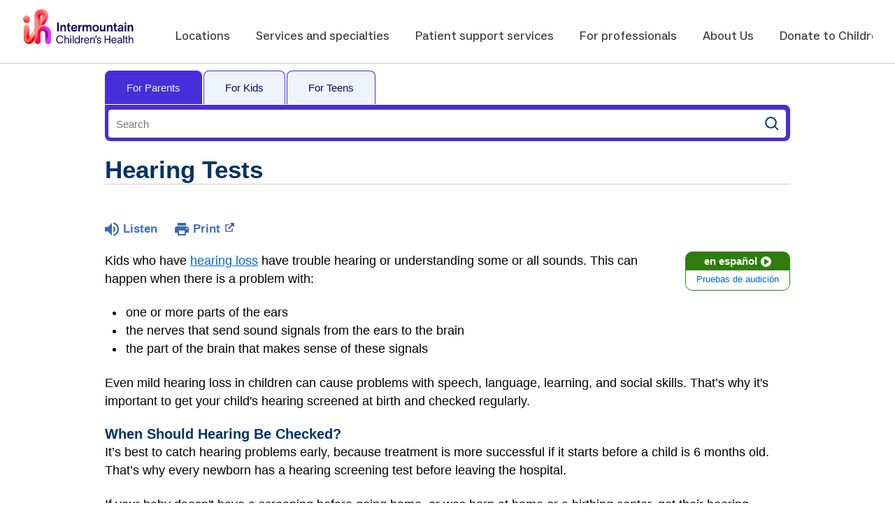

--- FILE ---
content_type: text/html;charset=UTF-8
request_url: https://kidshealth.org/PrimaryChildrens/en/parents/hear.html?WT.ac=p-ra
body_size: 27115
content:
<!doctype html>
				<html lang="en">
			<head>
   <meta http-equiv="Content-Type" content="text/html; charset=UTF-8"><script type="text/javascript">
				window.rsConf = {general: {usePost: true}};
			</script><script>
			window.digitalData = window.digitalData || {};
			window.digitalData = {
					page : {
						language:'english',
						licensee:'PrimaryChildrens',
						pageType:'article',
						section:'parents',
						template:'standard',
						title:'Hearing Tests'
					}
				};
			</script><script src="https://assets.adobedtm.com/60e564f16d33/ac808e2960eb/launch-9661e12d662b.min.js" async="true"></script><script>
					const vimeoDNT = 0; 
				</script>
   <!--Start Ceros Tags-->
   <meta name="kh:pageDescription" content="Hearing problems can be overcome if they're caught early, so it's important to get your child's hearing screened early and checked regularly.">
   <meta name="kh:pageKeywords" content="hearing tests, deaf, hearing impaired, ears, acute otitis media, ear infections, hearing problems, american sign languages, asl, my child can't hear well, my child is hearing impaired, my child is deaf, verbal communications, talking, my child doesn't speak, middle ears, ear canals, cochlear implants, speech, speaking, hammer, anvil, stirrups, meningitis, conductive hearing loss, sensorineural hearing loss, loud noises, mixed hearing loss, central hearing loss, tympanometry, audiology, hearing aids, reading lips, reads lips, general pediatrics, otorhinolarynogology, otolaryngology, ENT, ear nose and throat, CD1Otolaryngology, CD1Audiology, CD1Central Auditory Processing Disorder, CD1Hearing Loss, CD1Cochlear Implants, CD1Balance (Vestibular) Disorders, CD1Myringotomy, CD1Auditory Neuropathy Spectrum Disorder, CD1Otolaryngology, CD1Audiology, CD1Central Auditory Processing Disorder, CD1Hearing Loss, CD1Cochlear Implants, CD1Balance (Vestibular) Disorders, CD1Myringotomy, CD1Auditory Neuropathy Spectrum Disorder, CD1Speech &amp; Language">
   <meta name="kh:pageTitle" content="Hearing Tests">
   <!--End Ceros Tags-->
   <meta name="description" content="Hearing problems can be overcome if they're caught early, so it's important to get your child's hearing screened early and checked regularly.">
   <meta name="robots" content="noindex,nofollow">
   <meta name="keywords" content="hearing tests, deaf, hearing impaired, ears, acute otitis media, ear infections, hearing problems, american sign languages, asl, my child can't hear well, my child is hearing impaired, my child is deaf, verbal communications, talking, my child doesn't speak, middle ears, ear canals, cochlear implants, speech, speaking, hammer, anvil, stirrups, meningitis, conductive hearing loss, sensorineural hearing loss, loud noises, mixed hearing loss, central hearing loss, tympanometry, audiology, hearing aids, reading lips, reads lips, general pediatrics, otorhinolarynogology, otolaryngology, ENT, ear nose and throat, CD1Otolaryngology, CD1Audiology, CD1Central Auditory Processing Disorder, CD1Hearing Loss, CD1Cochlear Implants, CD1Balance (Vestibular) Disorders, CD1Myringotomy, CD1Auditory Neuropathy Spectrum Disorder, CD1Otolaryngology, CD1Audiology, CD1Central Auditory Processing Disorder, CD1Hearing Loss, CD1Cochlear Implants, CD1Balance (Vestibular) Disorders, CD1Myringotomy, CD1Auditory Neuropathy Spectrum Disorder, CD1Speech &amp; Language">
   <meta name="published_date" content="08/27/2024">
   <meta name="notify" content="n">
   <meta name="section" content="parents">
   <meta name="language" content="english">
   <meta name="wrapper_type" content="prePost">
   <meta name="kh_content_type" content="article">
   <meta name="fusionDataSource" content="primarychildrens">
   <meta name="kh_language" content="english">
   <meta name="kh_section" content="parents">
   <meta name="kh_licensee" content="PrimaryChildrens">
   <meta name="viewport" content="width=device-width, initial-scale=1.0, maximum-scale=3.0, user-scalable=yes">
   <meta name="site" content="LICENSEE">
   <link rel="canonical" href="https://kidshealth.org/en/parents/hear.html">
   <link type="text/css" rel="stylesheet" href="/misc/css/reset.css">
   <!--common_templates.xsl-->
   <link type="text/css" rel="stylesheet" href="/misc/css/n00/n00_khcontent_style.css?ts=19:52:38.049-05:00">
   <link type="text/css" rel="stylesheet" href="/misc/css/n00/n00_naked.css?ts=19:52:38.049-05:00">
   <link type="text/css" rel="stylesheet" href="/misc/css/n00/n00_MoTTBox.css?ts=19:52:38.049-05:00">
   <link type="text/css" rel="stylesheet" href="/misc/css/n00/nitro-main.css?ts=19:52:38.049-05:00">
   <link type="text/css" rel="stylesheet" href="/misc/css/n00/n00_art.css?ts=19:52:38.049-05:00">
   <link rel="stylesheet" type="text/css" href="/misc/css/n00/n00_video.css?ts=19:52:38.049-05:00">
   <style>
			body {
				background-color: #fff;
			}
		
			#mainContentContainer {
				background-color: #fff;
			}
		
			#n00LogoHeader {
				background-color: #fff;
			}
			
				#n00LogoHeader #n00Logo img {
					height: 5rem;
					margin: 1rem 0;
				}
			
				#mainContainer {
					margin: 1rem auto;
				}
			
		
		/* TEST */
		
		
						#mainContentContainer {
						
							border-width: 0;
						
								border-style: solid;
							
							border-radius: 0;
						
						}
					
				#n00LogoHeader {
				
					border-width: 0 0 1px 0;
				
						border-style: solid;
					
					border-color: #cacaca;
				
				}
			</style>
   <link type="text/css" rel="stylesheet" href="/licensees/licensee5/css/style.css?rand=19:52:38.049-05:00">
   <link rel="shortcut icon" href="/images/licensees/favicon.ico">
   <link type="text/css" rel="stylesheet" href="/misc/css/customRS.css">
   <!--[if lte IE 9]>
            <style type="text/css">#categoryHeaderDefaultTeens h1, #categoryHeaderDefaultParents h1, #categoryHeaderDefaultKids h1 { background: url(/images/transparencies/20_black.png) !important;filter: none !important; } </style>
            <![endif]--><!--[if IE 6]>
					<link rel="stylesheet" type="text/css" href="/misc/css/IE6Styles.css" />
				<![endif]--><!--[if IE 7]>
					<link rel="stylesheet" type="text/css" href="/misc/css/IE7Styles.css" />
				<![endif]--><!--[if IE 6]>
					<link rel="stylesheet" type="text/css" href="/misc/css/moreResourcesStylesIE6.css" />
					<![endif]--><!--[if IE 7]>
					<link rel="stylesheet" type="text/css" href="/misc/css/moreResourcesStylesIE7.css" />
					<![endif]--><!--[if IE 6]>
		<link rel="stylesheet" type="text/css" href="/licensees/standard_licensee/css/moreResourcesLicOverrideIE6.css" />
		<![endif]--><!--[if IE 7]>
		<link rel="stylesheet" type="text/css" href="/licensees/standard_licensee/css/moreResourcesLicOverrideIE7.css" />
		<![endif]--><script>
									KHAdLanguage ="en";
									KHAdSection ="parent";
									KHAdCat ="alf_en_parents_system_medical_";
									KHAdSubCat = "alf_en_parents_system_medical_";
									KHAdTitle ="hearingtests";
									KHCD = ""; // clinical designation aspect
									KHPCD = ""; // primary clinical designation aspect
									KHAge = ""; // age aspect
									KHGenre = ""; // genre aspect
									KHPCAFull = "pca_en_parents_"; // full gam tag for aspects
									licName = " - Primary Children's Hospital";
								</script>
   <!--
									gamtags:-
									KHCD: 
									KHPCD: 
									KHAge: 
									KHGenre: 
									Language: en
									Section: parent
									Category: alf_en_parents_system_medical_
									Title: hearingtests
									Full (PCA) Tag: pca_en_parents_--><script src="/misc/javascript/includes/jquery-3.2.1.min.js"> </script><script src="/misc/javascript/includes/jquery.easy-autocomplete.js"> </script><script src="/misc/javascript/srvr/server_month_year.js"> </script><script src="/misc/javascript/kh_headJS_common.js"> </script><script src="/misc/javascript/kh_headJS_desktop.js"> </script>
		
			<link href="/licensees/licensee5/css/animations.css" rel="stylesheet" type="text/css" />
			<link href="/licensees/licensee5/css/footer-group.css" rel="stylesheet" type="text/css" />
		
	<script>
			var localPrefix = "";
			
		</script><script>
			// comment
			$(document).ready(function() {
			
				var dataSource = '%22typeahead'+$('meta[name="fusionDataSource"]').attr('content')+'ds%22'; // new

				var options = {
					url: function(phrase) {
						if (phrase !== "") {
							thePhrase = phrase;
							return localPrefix+"/suggest?fq=_lw_data_source_s:("+dataSource+")&q="+phrase+"&rows=20&wt=json&omitHeader=true";
						} else {
							return localPrefix+"/suggest?fq=_lw_data_source_s:("+dataSource+")&q=empty&rows=1&wt=json&omitHeader=true";
						}
					},
					requestDelay: 300,
					listLocation: function(data) {
						return data.response.docs;			
					},
					getValue: function(element) {
						if(KHAdLanguage==='en') { 
							var suggLang = 'english';
							}
						else {
							var suggLang = 'spanish';
							}
					
						if(element.kh_language_s===suggLang) {
							return element.kh_value[0];
						}
						else {
							return '';
						}
					},
					list: {
						match: {
							enabled: true
						}
					},
					ajaxSettings: {
						dataType: "json",
						data: {
							dataType: "json"
						}
					},
			
				list: {
					sort: {
						enabled: true
					},
					match: {
						enabled: true
					},
					onClickEvent: function() {
						$('form#searchform').submit();
					},
					onKeyEnterEvent: function() {
						$('form#searchform').submit();
					},
					showAnimation: {
						type: "fade", //normal|slide|fade
						time: 400,
						callback: function() {}
					},
					hideAnimation: {
						type: "slide", //normal|slide|fade
						time: 400,
						callback: function() {}
					},
				},
			};
			
			$("#q").easyAutocomplete(options);
		});
		</script><title>Hearing Tests (for Parents) - Primary Children's Hospital</title>
</head><body id="licensee" onload="" class="mouseUser"><!--googleoff:all--><!--[if lte IE 6]><script src="/misc/javascript/ie6Warn/warning2.js"></script><script>window.onload=function(){e("/misc/javascript/ie6Warn/")}</script><![endif]-->
   <div id="skipnavigation"><a id="skippy" class="accessible" href="#thelou">[Skip to Content]</a></div>
		
			<header id="ihc-header" class="ihc-container">
				<button id="ihc-mobile-menu" class="ihc-mobile-menu-icon"></button>
				<nav class="ihc-top-bar">
					<ul>
						<li><a type="button" href="https://intermountainhealthcare.org/locations?utm_source=organic&utm_medium=web&utm_campaign=kidshealth">Locations</a></li>
						<li><a type="button" href="https://intermountainhealthcare.org/childrens-health/services?utm_source=organic&utm_medium=web&utm_campaign=kidshealth">Services and specialties</a></li>
						<li><a type="button" href="https://intermountainhealthcare.org/childrens-health/support-services?utm_source=organic&utm_medium=web&utm_campaign=kidshealth">Patient support services</a></li>
						<li><a type="button" href="https://intermountainhealthcare.org/for-professionals?utm_source=organic&utm_medium=web&utm_campaign=kidshealth">For professionals</a></li>
						<li><a type="button" href="https://intermountainhealthcare.org/about?utm_source=organic&utm_medium=web&utm_campaign=kidshealth">About Us</a></li>	
						<li><a type="button" href="https://give.primarychildrenshospital.org/campaign/562558/donate?utm_source=organic&utm_medium=web&utm_campaign=kidshealth">Donate to Children’s Health</a></li>
					</ul>
				</nav>
			<script>NS_CSM_td=223372083;NS_CSM_pd=275116665;NS_CSM_u="/clm10";NS_CSM_col="AAAAAAWOX8RmiZ4Yr8mYgHqLdzdhjkhaKyBZdMMeazBDOU/3LecHntI3PkmtVsXOEMuyims=";</script><script type="text/javascript">function sendTimingInfoInit(){setTimeout(sendTimingInfo,0)}function sendTimingInfo(){var wp=window.performance;if(wp){var c1,c2,t;c1=wp.timing;if(c1){var cm={};cm.ns=c1.navigationStart;if((t=c1.unloadEventStart)>0)cm.us=t;if((t=c1.unloadEventEnd)>0)cm.ue=t;if((t=c1.redirectStart)>0)cm.rs=t;if((t=c1.redirectEnd)>0)cm.re=t;cm.fs=c1.fetchStart;cm.dls=c1.domainLookupStart;cm.dle=c1.domainLookupEnd;cm.cs=c1.connectStart;cm.ce=c1.connectEnd;if((t=c1.secureConnectionStart)>0)cm.scs=t;cm.rqs=c1.requestStart;cm.rss=c1.responseStart;cm.rse=c1.responseEnd;cm.dl=c1.domLoading;cm.di=c1.domInteractive;cm.dcls=c1.domContentLoadedEventStart;cm.dcle=c1.domContentLoadedEventEnd;cm.dc=c1.domComplete;if((t=c1.loadEventStart)>0)cm.ls=t;if((t=c1.loadEventEnd)>0)cm.le=t;cm.tid=NS_CSM_td;cm.pid=NS_CSM_pd;cm.ac=NS_CSM_col;var xhttp=new XMLHttpRequest();if(xhttp){var JSON=JSON||{};JSON.stringify=JSON.stringify||function(ob){var t=typeof(ob);if(t!="object"||ob===null){if(t=="string")ob='"'+ob+'"';return String(ob);}else{var n,v,json=[],arr=(ob&&ob.constructor==Array);for(n in ob){v=ob[n];t=typeof(v);if(t=="string")v='"'+v+'"';else if(t=="object"&&v!==null)v=JSON.stringify(v);json.push((arr?"":'"'+n+'":')+String(v));}return(arr?"[":"{")+String(json)+(arr?"]":"}");}};xhttp.open("POST",NS_CSM_u,true);xhttp.send(JSON.stringify(cm));}}}}if(window.addEventListener)window.addEventListener("load",sendTimingInfoInit,false);else if(window.attachEvent)window.attachEvent("onload",sendTimingInfoInit);else window.onload=sendTimingInfoInit;</script></header>
		
	
		
		<!-- If we have main navigation separated then it will reside here -->
		
	
		

    	
	
   <div id="thelou" tabindex="-1"> </div>
   <div id="n00LogoHeader">
      <div id="n00Logo"><a target="_blank" href="https://intermountainhealthcare.org/childrens-health?utm_source=organic&amp;utm_medium=web&amp;utm_campaign=kidshealth"><img src="/licensees/licensee5/images/branding.svg" alt="Primary Children's Hospital"></a></div>
   </div>
   <div id="mainContentContainer" class="kh-article-page">
      <div id="rsSearchBrowse">
         <div id="rsBrowse" role="navigation">
            <ul id="licTabs" class="kh-english">
               <li id="licTabParents" class="licTabWasActive"><button href="javascript:void(0);" onclick="licTabSwitcher('Parents');" id="licTabParentsButton" aria-expanded="false">For Parents</button><div id="licNavParentsLinks" style="display: none">
                     <div class="licNavRow3">
                        <div class="licNavRow3Col1">
                           <ul>
                              <li><a href="/PrimaryChildrens/en/Parents/">Parents Home
                                    </a></li>
                              <li lang="es"><a href="/PrimaryChildrens/es/Parents/">
                                    Para Padres</a></li>
                              <li><a href="/PrimaryChildrens/en/parents/center/az-dictionary.html">A to Z Dictionary</a></li>
                              <li><a href="/PrimaryChildrens/en/parents/center/allergies-center.html">Allergy Center</a></li>
                              <li><a href="/PrimaryChildrens/en/parents/center/asthma-center.html">Asthma</a></li>
                              <li><a href="/PrimaryChildrens/en/parents/center/cancer-center.html">Cancer</a></li>
                              <li><a href="/PrimaryChildrens/en/parents/center/diabetes-center.html">Diabetes</a></li>
                              <li><a href="/PrimaryChildrens/en/parents/medical">Diseases &amp; Conditions</a></li>
                              <li><a href="/PrimaryChildrens/en/parents/system">Doctors &amp; Hospitals</a></li>
                              <li><a href="/PrimaryChildrens/en/parents/emotions">Emotions &amp; Behavior</a></li>
                              <li><a href="/PrimaryChildrens/en/parents/firstaid-safe">First Aid &amp; Safety</a></li>
                              <li><a href="/PrimaryChildrens/en/parents/center/flu-center.html">Flu (Influenza)</a></li>
                              <li><a href="/PrimaryChildrens/en/parents/center/foodallergies-center.html">Food Allergies</a></li>
                              <li><a href="/PrimaryChildrens/en/parents/general">General Health</a></li>
                              <li><a href="/PrimaryChildrens/en/parents/growth">Growth &amp; Development</a></li>
                              <li><a href="/PrimaryChildrens/en/parents/center/heart-health-center.html">Heart Health &amp; Conditions</a></li>
                              <li><a href="/PrimaryChildrens/en/parents/center/homework-help.html">Homework Help Center</a></li>
                              <li><a href="/PrimaryChildrens/en/parents/infections">Infections</a></li>
                              <li><a href="/PrimaryChildrens/en/parents/center/newborn-center.html">Newborn Care</a></li>
                              <li><a href="/PrimaryChildrens/en/parents/center/fitness-nutrition-center.html">Nutrition &amp; Fitness</a></li>
                              <li><a href="/PrimaryChildrens/en/parents/center/play-learn.html">Play &amp; Learn</a></li>
                              <li><a href="/PrimaryChildrens/en/parents/center/pregnancy-center.html">Pregnancy Center</a></li>
                              <li><a href="/PrimaryChildrens/en/parents/center/preventing-premature-birth.html">Preventing Premature Birth</a></li>
                              <li><a href="/PrimaryChildrens/en/parents/question">Q&amp;A</a></li>
                              <li><a href="/PrimaryChildrens/en/parents/positive">School &amp; Family Life</a></li>
                              <li><a href="/PrimaryChildrens/en/parents/center/sports-center.html">Sports Medicine</a></li>
                           </ul>
                        </div>
                        <div class="clear"> </div>
                     </div>
                  </div>
               </li>
               <li id="licTabKids" class="licTabWasActive"><button href="javascript:void(0);" onclick="licTabSwitcher('Kids');" id="licTabKidsButton" aria-expanded="false">For Kids</button><div id="licNavKidsLinks" style="display: none">
                     <div class="licNavRow3">
                        <div class="licNavRow3Col1">
                           <ul>
                              <li><a href="/PrimaryChildrens/en/Kids/">Kids Home
                                    </a></li>
                              <li lang="es"><a href="/PrimaryChildrens/es/Kids/">
                                    Para Niños</a></li>
                              <li><a href="/PrimaryChildrens/en/kids/center/asthma-center.html">Asthma</a></li>
                              <li><a href="/PrimaryChildrens/en/kids/center/cancer-center.html">Cancer</a></li>
                              <li><a href="/PrimaryChildrens/en/kids/center/diabetes-center.html">Diabetes</a></li>
                              <li><a href="/PrimaryChildrens/en/kids/feeling">Feelings</a></li>
                              <li><a href="/PrimaryChildrens/en/kids/feel-better">Getting Help</a></li>
                              <li><a href="/PrimaryChildrens/en/kids/health-problems">Health Problems</a></li>
                              <li><a href="/PrimaryChildrens/en/kids/the-heart">Heart Center</a></li>
                              <li><a href="/PrimaryChildrens/en/kids/center/homework.html">Homework Help</a></li>
                              <li><a href="/PrimaryChildrens/en/kids/center/htbw-main-page.html">How the Body Works</a></li>
                              <li><a href="/PrimaryChildrens/en/kids/ill-injure">Illnesses &amp; Injuries</a></li>
                              <li><a href="/PrimaryChildrens/en/kids/center/fitness-nutrition-center.html">Nutrition &amp; Fitness</a></li>
                              <li><a href="/PrimaryChildrens/en/kids/grow">Puberty &amp; Growing Up</a></li>
                              <li><a href="/PrimaryChildrens/en/kids/talk">Q&amp;A</a></li>
                              <li><a href="/PrimaryChildrens/en/kids/recipes">Recipes &amp; Cooking</a></li>
                              <li><a href="/PrimaryChildrens/en/kids/stay-healthy">Staying Healthy</a></li>
                              <li><a href="/PrimaryChildrens/en/kids/stay-safe">Staying Safe</a></li>
                              <li><a href="/PrimaryChildrens/en/kids/center/relax-center.html">Stress &amp; Coping</a></li>
                              <li><a href="/PrimaryChildrens/en/kids/videos">Videos</a></li>
                           </ul>
                        </div>
                        <div class="clear"> </div>
                     </div>
                  </div>
               </li>
               <li id="licTabTeens" class="licTabWasActive"><button href="javascript:void(0);" onclick="licTabSwitcher('Teens');" id="licTabTeensButton" aria-expanded="false">For Teens</button><div id="licNavTeensLinks" style="display: none">
                     <div class="licNavRow3">
                        <div class="licNavRow3Col1">
                           <ul>
                              <li><a href="/PrimaryChildrens/en/Teens/">Teens Home
                                    </a></li>
                              <li lang="es"><a href="/PrimaryChildrens/es/Teens/">
                                    Para Adolescentes</a></li>
                              <li><a href="/PrimaryChildrens/en/teens/center/asthma-center.html">Asthma</a></li>
                              <li><a href="/PrimaryChildrens/en/teens/center/best-self-center.html">Be Your Best Self</a></li>
                              <li><a href="/PrimaryChildrens/en/teens/your-body">Body &amp; Skin Care</a></li>
                              <li><a href="/PrimaryChildrens/en/teens/center/cancer-center.html">Cancer</a></li>
                              <li><a href="/PrimaryChildrens/en/teens/center/diabetes-center.html">Diabetes</a></li>
                              <li><a href="/PrimaryChildrens/en/teens/diseases-conditions">Diseases &amp; Conditions</a></li>
                              <li><a href="/PrimaryChildrens/en/teens/drug-alcohol">Drugs &amp; Alcohol</a></li>
                              <li><a href="/PrimaryChildrens/en/teens/center/flu-center.html">Flu (Influenza)</a></li>
                              <li><a href="/PrimaryChildrens/en/teens/center/homework-help.html">Homework Help</a></li>
                              <li><a href="/PrimaryChildrens/en/teens/infections">Infections</a></li>
                              <li><a href="/PrimaryChildrens/en/teens/center/weight-management.html">Managing Your Weight</a></li>
                              <li><a href="/PrimaryChildrens/en/teens/center/medical-care-center.html">Medical Care 101</a></li>
                              <li><a href="/PrimaryChildrens/en/teens/your-mind">Mental Health</a></li>
                              <li><a href="/PrimaryChildrens/en/teens/center/fitness-nutrition-center.html">Nutrition &amp; Fitness</a></li>
                              <li><a href="/PrimaryChildrens/en/teens/expert">Q&amp;A</a></li>
                              <li><a href="/PrimaryChildrens/en/teens/safety">Safety &amp; First Aid</a></li>
                              <li><a href="/PrimaryChildrens/en/teens/school-jobs">School, Jobs, &amp; Friends</a></li>
                              <li><a href="/PrimaryChildrens/en/teens/sexual-health">Sexual Health</a></li>
                              <li><a href="/PrimaryChildrens/en/teens/center/sports-center.html">Sports Medicine</a></li>
                              <li><a href="/PrimaryChildrens/en/teens/center/stress-center.html">Stress &amp; Coping</a></li>
                           </ul>
                        </div>
                        <div class="clear"> </div>
                     </div>
                  </div>
               </li>
            </ul>
         </div>
         <div id="rsSearch">
            <div id="rsSectionLabel">parents</div><script>
                function searchValidator() {
                var alertMessage = '';
                if(KHAdLanguage=='es') { alertMessage = 'Introduzca un término de búsqueda';}
                else {alertMessage = 'Please enter a search term';}
                if(this.q.value.trim()==''||this.q.value==null||this.q.value.trim()=='Search'||this.q.value.trim()=='search'||this.q.value.trim()=='buscar'||this.q.value.trim()=='Buscar') {
                alert(alertMessage);
                document.getElementById('q').focus();
                return false;
                }
                else {
                return true;
                }
                }
            </script><div id="searchFormHolder">
               <form id="searchform" name="searchform" method="get" role="search" action="/PrimaryChildrens/en/parents/">
                  <div id="qLabel"><label for="q" class="hideOffScreen">Search KidsHealth library</label></div>
                  <div id="inputText"><input type="text" maxlength="256" id="q" name="q" placeholder="Search" onfocus="clearText(this)" onblur="clearText(this)" role="combobox" autocomplete="off" lang="en" required aria-expanded="false" aria-required="true"><script>
                     function addRemovalButton() {
                     var remButton = document.createElement('button');
                     remButton.setAttribute('type', 'button');
                     remButton.setAttribute('aria-label', 'Clear search');
                     remButton.textContent='x';
                     var remClick = document.createAttribute('onclick');
                     remClick.value = 'emptyMyBox(); return false;';
                     remButton.setAttributeNode(remClick);
                     var remSubmit = document.createAttribute('onsubmit');
                     remSubmit.value = 'submitHandle();';
                     remButton.setAttributeNode(remSubmit);
                     var remClass = document.createAttribute('class');
                     remClass.value = 'clearSearch';
                     remButton.setAttributeNode(remClass);
                     var remID = document.createAttribute('id');
                     remID.value = 'clearSearch';
                     remButton.setAttributeNode(remID);
                     var searchBox = document.getElementById('q');
                     searchBox.insertAdjacentElement('afterend', remButton);
                     }
                     
                     window.addEventListener('load', function() {
                     addRemovalButton();
                     });
                     
                     function emptyMyBox() {
                     var toClear = document.getElementById('q');
                     toClear.value = '';
                     toClear.focus();
                     document.getElementById('q').addEventListener('keyup', enterMe()); // overcoming issue where function is running on enter instead of submitting the form
                     }
                     
                     function submitHandle() {
                     event.preventDefault();
                     
                     if(event.keyCode===13) {
                     searchValidator();
                     }
                     }
                 </script><input type="hidden" name="datasource" value="primarychildrens"><input type="hidden" name="search" value="y"><input type="hidden" name="start" value="0"><input type="hidden" name="rows" value="10"><input type="hidden" name="section" value="parents_teens_kids"></div>
                  <div id="inputSubmit"><input type="submit" value="search" id="searchButton" style="font-size: 0px;"></div>
                  <div id="suggsAnnounce" aria-live="polite" role="status" class="hideOffScreen"> </div>
               </form>
            </div>
         </div>
      </div>
      <div id="khContentHeading" class="ar licH">
         <h1>Hearing Tests</h1>
      </div>
      <div class="clearBox">&#160;</div>
      <div id="khcontent">
         <div id="xp1"> </div><br clear="all" style="width: 0; height: 0; line-height: 0; font-size: 0;"><div id="khcontent_article" lang="en-us">
            <div id="NavigatePage1">
               <div id="whichRead_1"><span class="ISI_MESSAGE"><!--									
										The following article is brought to you by PrimaryChildrensHospital.
									--></span><div id="kh_topButts">
                     <div class="rs_skip rs_skip_en rsbtn_kidshealth rs_preserve" id="readspeaker_button1"><script>
							var theRSURL = (escape(document.location.href));
							var rsAudioTitle = document.title.replace(/ |\'|\?/g,"_");
							var whichReadPage = 1;
							
									var doesItGotFlash = '';
								
							makeTheRSLinkEN();
							var readSpeakerDownloadLink = "//app-na.readspeaker.com/cgi-bin/rsent?customerid=5202&amp;lang=en_us&amp;voice=Kate&amp;speed=100&amp;readid=khcontent_article&amp;url="+theRSURL+"&amp;audiofilename=KidsHealth_"+rsAudioTitle+"";
						</script></div><a id="kh_topPFV" class="rs_skip rs_preserve" href="/PrimaryChildrens/en/parents/hear.html?view=ptr" rel="nofollow" onclick="printWindow(this.href); return false;" title="This link will open in a new window.">Print<span class="newWindowIcon_leftSpace"> </span></a></div>
                  <!--googleoff:all-->
                  <div id="languagePairLink" class="rs_skip"><a href="/PrimaryChildrens/es/parents/hear.html"><span class="pairedURLHead" lang="es">en español<img src="/images/n00/icons/langPairArrow.svg" alt=""></span><span class="pairedURLBody" lang="es">Pruebas de audición</span></a></div>
                  <!--googleon:all--><div class="rte-image"><!--<sly data-sly-test.buttonBorder="khb-noborder"></sly> --><p>Kids who have <a href="/PrimaryChildrens/en/parents/hearing-loss.html">hearing loss</a>&nbsp;have trouble hearing or understanding some or all sounds. This can happen when there is a problem with:</p><ul><li>one or more parts of the ears</li><li>the nerves that send sound signals from the ears to the brain</li><li>the part of the brain that makes sense of these signals</li></ul><p>Even mild hearing loss in children can cause problems with speech, language, learning, and social skills. That’s why it's important to get your child's hearing screened at birth and checked regularly.</p><h3>When Should Hearing Be Checked?</h3><p>It’s best to catch hearing problems early, because treatment is more successful if it starts before a child is 6 months old. That’s why every newborn has a hearing screening test before leaving the hospital.&nbsp;</p><p>If your baby doesn't have a screening before going home, or was born at home or a birthing center, get their hearing checked within the first 3 weeks of life. Not passing a hearing screening doesn’t mean a baby has hearing loss, but it does mean that the baby should&nbsp;have a full hearing evaluation within 3 months. If hearing loss is found then, treatment should begin right away.</p><p>Kids should continue to have their hearing checked at their <a href="/PrimaryChildrens/en/parents/checkups.html">regular checkups</a>. Hearing screening tests usually are done at:</p><ul><li>ages 4, 5, 6, 8, and 10 years</li><li>the preteen years</li><li>the teen years</li></ul><p>The doctor will also check hearing any other time there's a concern. Tell your child’s doctor if you are concerned about a hearing problem.</p><h3>How Is Hearing Tested?</h3><p>Hearing is checked by a hearing specialist called an <strong><a href="/PrimaryChildrens/en/parents/hcp-audiology.html">audiologist</a></strong>. The type of test they do depends on a child's age, development, and health.</p><p>Many kids get behavioral hearing tests. These tests check to see a child’s response to sounds like calibrated speech (speech that is played with a particular volume) and pure tones. A pure tone is a sound with a specific pitch (frequency), like a note on a keyboard.</p><p>During a test, audiologists watch for a behavioral response after a child hears a sound. Babies or toddlers may make eye movements or turn their head. Older kids may move a game piece in response to a sound, and a grade-schooler may raise their hand. Children also can respond to speech with activities like pointing to a picture or toy, or repeating words softly.</p><p>Other tests can be done to check hearing if a child is too young or not able to cooperate with behavioral testing. These tests look at how well the ear, nerves, and brain are working.</p><h3>Other Tests to Check Ears and Hearing</h3><h4>Tympanometry</h4><p>Tympanometry (tim-peh-NOM-eh-tree) shows how well the eardrum moves and can help find middle ear problems, such as fluid behind the eardrum or a perforated eardrum (a hole in the eardrum).&nbsp;</p><p>During this test, the audiologist puts a tympanometer (tim-peh-NOM-eh-tur) probe with a small, rubber tip in the child’s ear. It sends a soft sound and a puff of air into the ear canal. Test results appear on a graph called a tympanogram (tim-PAN-oh-gram). The shape of the graph tells how the eardrum is moving.</p><h4>Middle Ear Muscle Reflex (MEMR) Test</h4><p>A tiny muscle inside the ear tightens when we hear a loud noise. This is called the middle ear muscle reflex (MEMR). This reflex helps protect the ear against loud sounds, which can harm hearing. Doctors can tell a lot about a child’s hearing based on how well this reflex works.</p><p>For the MEMR test, the audiologist puts the soft rubber tip of the tympanometer into the child’s ear canal. The probe makes a series of loud sounds. A machine records how well the middle ear muscle reflex responds to the sounds.</p><h4>Otoacoustic Emissions (OAE) Test</h4><p>The ear gathers sound from the environment and turns them into messages the brain can understand. But sometimes these messages won’t go through or are jumbled. When this happens, doctors check to see if the cochlea (the organ of hearing, which creates the messages) is working properly. They use an OAE test.</p><p>During the test, the audiologist puts soft earphones gently into each ear canal. They have small, flexible foam tips. The earphones make high and low pitch sounds. Then, the machine records the response made by the cochlea’s outer hair cells.</p><p>Hospitals use OAE for newborn hearing screening. A baby that fails this screening will need a full hearing evaluation.</p><h4>Auditory Brainstem Response (ABR) Test</h4><p>An <a href="/PrimaryChildrens/en/parents/abr-test.html">auditory brainstem response (or ABR) test</a> can tell how well the auditory nerve works. This is the hearing nerve that leads from the ear to the brain.</p><p>During the test, the audiologist places tiny earphones in the child’s ear canals and soft electrodes (small sensor stickers) behind the ears and on the forehead. Clicking sounds and tones (pitches) are sent through the earphones. The electrodes measure the hearing nerve and brain's response to these sounds.</p><p>Hospitals use a screening ABR for <a href="/PrimaryChildrens/en/parents/newborn-screening-tests.html">newborn hearing screening</a>.&nbsp;A baby that fails this screening will need a full ABR or hearing evaluation, depending on their age.</p><h4>Auditory Steady State Response (ASSR) Test</h4><p>Audiologists sometimes do the ASSR test with (not instead of) ABR to better understand the level of hearing loss. An infant usually is sleeping or gets medicine to help them sleep for this test.</p><p>During the test, sound passes into the ear canals, and a computer picks up the brain's response to the sound.</p><h4>Central Auditory Evoked Potential (CAEP) Test</h4><p>The CAEP test lets the audiologist see if the hearing pathways from the lowest part of the (the brainstem) to the hearing part of the brain (auditory cortex) are working as they should.&nbsp;</p><p>This test also uses tiny earphones and small electrodes (sensor stickers) put behind the ears and on the forehead. The earphones make clicking sounds and beeps in different tones. The electrodes measure the hearing nerve and brain's response to the sounds.</p><h3>What Else Should I Know?</h3><p>If your child is diagnosed with a hearing problem, the audiologist will work closely with doctors, <a href="/PrimaryChildrens/en/parents/speech-therapy.html">speech-language therapists</a>, and education specialists to create a treatment plan for your child.</p><p>It also can help to meet other families of kids with hearing loss. Reach out to a local support group or ask a member of your care team about local programs where you can connect.</p><p>You also can find more information and support online at:</p><ul><li><a target="_blank" href="https://www.hearingloss.org/">Hearing Loss Association of America</a></li><li><a target="_blank" href="https://successforkidswithhearingloss.com/">Supporting Success for Children with Hearing Loss</a></li><li><a target="_blank" href="https://www.agbell.org/">Alexander Graham Bell Association</a></li><li><a target="_blank" href="https://www.hearingfirst.org/">Hearing First</a><br /></li></ul></div><div class="videoPlaylist"><section class="video-playlist-container"><div class="video-player "><div class="video-container embed-container"><iframe frameborder="0" class="video-iframe" webkitallowfullscreen="" mozallowfullscreen="" allowfullscreen=""></iframe></div><div class="khad-container" ad-enabled="false"><div class="khad-outer"><button class="khad-button" type="button" aria-label="Toggle Audio Description. Audio Description is off"></button></div></div></div><ul class="videoList responsivegrid video-playlist"><div class="aem-Grid aem-Grid--12 aem-Grid--default--12 "><div class="videoListItem image aem-GridColumn aem-GridColumn--default--12"><li class="video-playlist-item" data-video-id="333604235" data-video-type="vimeo" data-video-source="vimeo" data-video-audiodesc="334509104"><div class="vidListItemLeft"><img class="video-thumbnail" src="/content/dam/nemours/videos/vimeo/709307/333604235.jpg" alt="How the Ears Work" /></div><div class="vidListItemRight"><h3 class="kh-video-title text-left"> How the Ears Work </h3><p class="kh-video-description text-left"> The ears gather sounds from our environment and turn them into messages for the brain to decode. Learn more in this video about the ears. </p></div></li></div></div></ul></section></div>
                  <div id="reviewerBox">
                     <div id="reviewedBy">Medically reviewed by: Shannon McGee, AuD and Jessica Jordan, AuD</div>
                     <div id="reviewedDate">Date reviewed: September 2023</div>
                  </div><span class="ISI_MESSAGE"><!--Thank you for listening to this KidsHealth audio cast. The information you heard, is for educational purposes only. If you need medical advice, diagnoses, or treatment, consult your doctor. This audio cast is Copyrighted by KidsHealth. All rights are reserved.--></span></div>
            </div>
         </div>
      </div>
      <!--googleoff:all-->
      <div id="relatedBoxParents" class="t1 ">
         <div id="navTabs">
            <ul id="navTabsPKT" role="tablist" aria-labelledby="moreOnThisTopicHeader">
               <li role="presentation" class="wascurrent" id="PKTtabTeens"><button class="PKTJSTButton" role="tab" id="teens_tab" aria-controls="relatedArticlesListTeens" aria-selected="false" tabindex="-1"><span>for Teens</span></button></li>
               <li role="presentation" class="wascurrent" id="PKTtabKids"><button class="PKTJSTButton" role="tab" id="kids_tab" aria-controls="relatedArticlesListKids" aria-selected="false" tabindex="-1"><span>for Kids</span></button></li>
               <li role="presentation" class="current" id="PKTtabParents"><button class="PKTJSTButton" role="tab" id="parents_tab" aria-controls="relatedArticlesListParents" aria-selected="true" tabindex="0"><span>for Parents</span></button></li>
            </ul>
         </div>
         <div id="mainBar"> </div>
         <div id="mrLinks">
            <h2 id="moreOnThisTopicHeader">MORE ON THIS TOPIC</h2>
            <ul id="relatedArticlesListParents" role="tabpanel" aria-labelledby="parents_tab">
               <li><a href="/PrimaryChildrens/en/parents/hearing-loss.html">Hearing Loss</a></li>
               <li><a href="/PrimaryChildrens/en/parents/hearing-aids.html">Hearing Aids</a></li>
               <li><a href="/PrimaryChildrens/en/parents/ansd.html">Auditory Neuropathy Spectrum Disorder (ANSD)</a></li>
               <li><a href="/PrimaryChildrens/en/parents/speech-therapy.html">Speech-Language Therapy</a></li>
               <li><a href="/PrimaryChildrens/en/parents/not-talk.html">Delayed Speech or Language Development</a></li>
               <li><a href="/PrimaryChildrens/en/parents/central-auditory.html">Auditory Processing Disorder</a></li>
               <li><a href="/PrimaryChildrens/en/parents/hcp-audiology.html">Health Care Providers: Audiologists</a></li>
               <li><a href="/PrimaryChildrens/en/parents/cochlear.html">Cochlear Implants</a></li>
               <li><a href="/PrimaryChildrens/en/parents/abr-test.html">Auditory Brainstem Response (ABR) Test</a></li> </ul>
            <ul id="relatedArticlesListKids" role="tabpanel" aria-labelledby="kids_tab">
               <li><a href="/PrimaryChildrens/en/kids/rock-music.html">Can Loud Music Hurt My Ears?</a></li>
               <li><a href="/PrimaryChildrens/en/kids/hearing-test.html">Going to the Audiologist</a></li>
               <li><a href="/PrimaryChildrens/en/kids/speech-therapist.html">Going to a Speech Therapist</a></li>
               <li><a href="/PrimaryChildrens/en/kids/hearing-impairment.html">What's Hearing Loss?</a></li> </ul>
            <ul id="relatedArticlesListTeens" role="tabpanel" aria-labelledby="teens_tab">
               <li><a href="/PrimaryChildrens/en/teens/hearing-aids.html">Hearing Aids</a></li>
               <li><a href="/PrimaryChildrens/en/teens/speech-disorders.html">Speech Problems</a></li>
               <li><a href="/PrimaryChildrens/en/teens/earbuds.html">Earbuds</a></li>
               <li><a href="/PrimaryChildrens/en/teens/hearing-impairment.html">How Can I Prevent Hearing Loss?</a></li>
               <li><a href="/PrimaryChildrens/en/teens/eardrum-injuries.html">Eardrum Injuries</a></li> </ul>
         </div>
         <div id="boxBreaker"> </div>
         <div id="zeroTester"> </div>
         <div id="relatedButtonsHolder">
            <div id="relatedButtonsBoth">
               <ul>
                  <li id="relatedPrinterButton"><a href="/PrimaryChildrens/en/parents/hear.html?view=ptr" rel="nofollow" onclick="printWindow(this.href); return false;" title="This link will open in a new window.">Print<span class="newWindowIcon_leftSpace"> </span></a></li>
                  <li id="relatedEmailFriendButton"><a rel="nofollow" href="/PrimaryChildrens/en/parents/hear.html?view=emailto" target="_blank" title="This link will open in a new window.">Send to a Friend<span class="newWindowIcon_leftSpace"> </span></a></li>
               </ul>
            </div>
         </div><br clear="all"></div><br clear="all"><script>window.onload=setVars('');PKTChoose(9,4,5,0);</script><div id="kh_lic_footer">
         <nav aria-label="Content info">
            <ul id="kh_lic_footer_links">
               <li><a href="/PrimaryChildrens/en/parents/editorial-policy-licensee.html">Editorial Policy</a></li>
               <li><a href="/PrimaryChildrens/en/parents/policy-licensees.html">KidsHealth Privacy Policy &amp; Terms of Use</a></li>
               <li><a href="/PrimaryChildrens/en/parents/copyright.html">Copyright</a></li>
            </ul>
         </nav>
         <div id="kh_lic_footer_legalease">
            <p><img lang="en" alt="A KidsHealth Education Partner" src="/images/n00/logos/eduPartner3.svg">
               Note: All information is for educational purposes only. For specific medical advice,
               diagnoses, and treatment, consult your doctor.
               </p>
            <p>&#169;&#160;1995-<script>document.write(KHcopyDate);</script> The Nemours Foundation. KidsHealth&#174; is a registered trademark of The Nemours Foundation. All rights reserved.</p>
            <div class="imageDisclaimer">
               <p>
                  Images sourced by The Nemours Foundation and Getty Images.
                  </p>
            </div>
         </div>
      </div>
   </div>
		
			<footer id="ihc-footer">
				<section class="ihc-character-group-footer">
					<div class="ihc-character-group-footer-wrapper">
						<div class="ihc-character-group-footer-inner">
							<aside class="ihc-character-group-aside">
								<div class="ihc-character-group-aside-wrapper">
									<div class="ihc-character-group-icon-wrapper">
										<div class="ihc-character-group-icon ihc-character-group-icon-love" style="transform:translate(0px,0px)">
											<span class="icon ihc-dynamic-icon" aria-hidden="true">
												<svg id="love" xmlns="http://www.w3.org/2000/svg" xmlns:xlink="http://www.w3.org/1999/xlink" viewBox="0 0 335 335" shape-rendering="geometricPrecision" text-rendering="geometricPrecision">
													<g id="love-u-body_tr" transform="translate(166.813744,167.521583) rotate(0)"><path id="love-u-body" d="M230.546,70.0205c-11.779,7.9352-21.85,17.1241-29.95,25.7068-14.424,15.2917-36.205,21.0087-56.291,14.7817C100.414,96.9121,40.431,94.7492,20.9236,146.135C-5.74759,216.34,109.961,274.49,174.545,274.973c56.882.427,102.427-35.929,134.885-117.018c29.123-72.7253-31.92-119.5238-78.884-87.9207" transform="translate(-166.811462,-167.504118)" fill="#ffdc00"></path></g><g id="love-u-group-face_tr" transform="translate(187.942994,150.434403) rotate(0)"><g id="love-u-group-face" transform="translate(-187.942993,-150.434402)"><path id="love-s-path1" d="M213.406,139.945c.124-1.488-.041-3.017-.537-4.519-1.984-6.103-8.542-9.437-14.645-7.467-6.103,1.984-9.437,8.542-7.453,14.645.662,2.052,1.846,3.788,3.362,5.111c2.3-1.653,5.056-3.21,8.128-4.547c3.926-1.708,7.784-2.782,11.145-3.223Z" fill="#fff"></path><path id="love-u-eye-l" d="M173.33,151.214c-3.347.592-6.433,1.502-9.092,2.59-.496-.799-.909-1.667-1.226-2.604-1.984-6.103,1.364-12.66,7.467-14.644s12.66,1.364,14.63,7.467c.73,2.245.744,4.56.152,6.681-3.431-.399-7.563-.262-11.931.51Z" fill="#fff"></path><path id="love-u-irys-r" d="M203.115,142.81c.248-.936.262-1.956-.041-2.948-.868-2.81-3.83-4.381-6.64-3.513-2.811.868-4.381,3.83-3.513,6.641.496,1.625,1.722,2.837,3.196,3.402c1.846-1.157,3.926-2.259,6.158-3.223.276-.124.565-.248.84-.359Z" fill="#633619"></path><path id="love-u-irys-l" d="M173.923,151.103c-.482-.551-.868-1.198-1.088-1.942-.868-2.811.716-5.773,3.513-6.641c2.81-.867,5.772.717,6.64,3.513.482,1.571.207,3.183-.62,4.45-2.59-.069-5.455.124-8.431.62" fill="#633619"></path><path id="love-u-mouth" d="M190.883,173.476c-6.419,0-12.812-2.741-17.633-7.783-1.447-1.516-1.406-3.927.124-5.373c1.515-1.447,3.926-1.405,5.372.11c4.45,4.643,10.691,6.503,16.312,4.836c5.469-1.626,9.313-6.269,10.552-12.757.386-2.067,2.384-3.417,4.45-3.031c2.067.386,3.417,2.383,3.031,4.45-1.75,9.244-7.687,16.201-15.857,18.625-2.08.62-4.201.91-6.337.91" fill="#633619"></path></g></g>
												</svg>
											</span>
										</div>
										<div class="ihc-character-group-icon ihc-character-group-icon-happy" style="transform:translate(0px,0px)">
											<span class="icon ihc-dynamic-icon" aria-hidden="true">
												<svg id="happy" xmlns="http://www.w3.org/2000/svg" xmlns:xlink="http://www.w3.org/1999/xlink" viewBox="15 15 300 300" shape-rendering="geometricPrecision" text-rendering="geometricPrecision">
													<g id="happy-u-body_tr" transform="translate(168.415321,163.741188) rotate(0)"><path id="happy-u-body" d="M79.0441,216.65c-10.1557-50.998-59.1126-60.172-59.0739-102.048.0453-47.4455,54.978-35.8297,70.3796-35.8103c37.7482.0387,27.7282-41.1463,76.7822-41.0946c17.559.0194,38.967805,7.418264,55.202805,7.431264C243.084805,45.147664,254.657,27.9742,275.595,28c10.485.013,41.45,4.3802,41.405,46.4051-.052,49.6739-19.452,57.3099-16.661,91.8089c2.519,31.132,9.348,122.037-101.829,139.486-79.495,12.469-114.7692-65.482-119.4659-89.05Z" transform="translate(-168.485126,-167.520744)" fill="#ff8600"></path></g><g id="happy-u-left-eye_to" transform="translate(177.386818,124.518147)"><g id="happy-u-left-eye_tr" transform="rotate(0)"><path id="happy-u-left-eye" d="M167.696,131.16c-1.389,0-2.759-.607-3.702-1.77-1.66-2.048-1.344-5.052.704-6.706c7.217-5.847,17.508-6.422,25.028-1.389c2.19,1.466,2.778,4.425,1.311,6.615-1.466,2.19-4.425,2.778-6.615,1.312-4.012-2.681-9.788-2.319-13.722.872-.885.717-1.951,1.066-3.004,1.066Z" transform="translate(-177.386818,-124.518147)" fill="#701300"></path></g></g><g id="happy-u-right-eye_to" transform="translate(214.839149,118.618332)"><g id="happy-u-right-eye_tr" transform="rotate(0)"><path id="happy-u-right-eye" d="M205.307,126.017c-1.176,0-2.345-.432-3.269-1.298-1.912-1.809-2.003-4.826-.194-6.738c6.376-6.751,16.5-8.69,24.621-4.71c2.364,1.163,3.34,4.018,2.183,6.383-1.163,2.364-4.018,3.34-6.383,2.183-4.335-2.125-10.007-.994-13.483,2.694-.943.982-2.202,1.486-3.475,1.486Z" transform="translate(-214.839149,-118.618332)" fill="#701300"></path></g></g><g id="happy-u-mouth_to" transform="translate(199.415321,143.741188)"><g id="happy-u-mouth_tr" transform="rotate(0)"><g id="happy-u-mouth_ts" transform="scale(1,1)"><path id="happy-u-mouth" d="M211.551,138.285c-1.311-6.719-6.208-2.868-12.927-1.563-6.719,1.311-12.701-.414-11.396,6.299c1.311,6.718,7.817,11.099,14.529,9.794c6.719-1.312,11.106-7.817,9.794-14.53Z" transform="translate(-199.415321,-143.741188)" fill="#feffff"></path></g></g></g>
											</svg>
										</span>
									</div>
									<div class="ihc-character-group-icon ihc-character-group-icon-hopeful" style="transform:translate(0px,0px)">
										<span class="icon ihc-dynamic-icon" aria-hidden="true">
											<svg id="hopeful" xmlns="http://www.w3.org/2000/svg" xmlns:xlink="http://www.w3.org/1999/xlink" viewBox="15 15 300 300" shape-rendering="geometricPrecision" text-rendering="geometricPrecision">
												<path id="hopeful-u-body" d="M276.291,167.592c-12.614-3.328-23.621-11.055-31.031-21.793-13.537-19.616-33.698-57.7143-85.293-57.7989-29.483-.0483-58.907,14.6569-75.5384,43.5849-10.435,18.147-16.2528,32.208-35.9946,40.983-20.6807,9.19-31.4058,26.257-31.434,41.643-.0282,16.99,12.9894,31.978,40.0519,31.978c29.2341,0,211.6971-.032,236.0801-.242c12.929-.113,23.844-12.115,23.868-25.58.024-18.682-11.466-45.064-40.709-52.775Z" fill="#659cff"></path><g id="hopeful-s-g1_to" transform="translate(163.824265,143.689614)"><g id="hopeful-s-g1_tr" transform="rotate(0)"><g id="hopeful-s-g1" transform="translate(-163.824265,-143.689613)"><path id="hopeful-s-path1" d="M161.015,135.796c-.371,4.178-2.969,7.618-6.519,9.262-2.067-1.889-4.605-3.751-7.481-5.419-2.917-1.692-5.834-2.977-8.534-3.831-.06-.661-.064-1.334-.004-2.019.556-6.224,6.048-10.817,12.272-10.266c6.225.556,10.818,6.052,10.266,12.273Zm27.723,5.153c.214-.717.363-1.471.431-2.244.556-6.225-4.041-11.717-10.265-12.273-6.225-.552-11.716,4.041-12.272,10.266-.468,5.234,2.707,9.948,7.429,11.648c2.107-1.624,4.609-3.183,7.397-4.553c2.486-1.225,4.952-2.171,7.28-2.844Z" fill="#feffff"></path><g id="hopeful-u-eyes_to" transform="translate(163.237511,136.690506)"><path id="hopeful-u-eyes" d="M154.524,127.343c2.84.298,4.903,2.845,4.605,5.685s-2.845,4.903-5.685,4.605-4.903-2.844-4.605-5.685c.298-2.84,2.844-4.903,5.685-4.605Zm14.822,7.01c-.298,2.841,1.765,5.387,4.605,5.685c2.841.298,5.387-1.764,5.685-4.605.298-2.84-1.764-5.386-4.605-5.685-2.84-.298-5.387,1.765-5.685,4.605Z" transform="translate(-164.237511,-133.690506)" fill="#3664b7"></path></g><path id="hopeful-s-path2" d="M165.325,163.901c-1.072,0-2.143-.052-3.207-.157-8.55-.83-16.507-4.947-22.409-11.587-1.181-1.325-1.06-3.36.266-4.537c1.325-1.18,3.36-1.059,4.536.266c9.932,11.173,25.685,12.768,38.312,3.876c1.45-1.023,3.457-.673,4.48.778c1.023,1.45.673,3.457-.778,4.48-6.394,4.5-13.815,6.894-21.2,6.881Z" fill="#3664b7"></path></g></g></g>
											</svg>
										</span>
									</div>
									<div class="ihc-character-group-icon ihc-character-group-icon-sad" style="transform:translate(0px,0px)">
										<span class="icon ihc-dynamic-icon" aria-hidden="true">
											<svg id="sad" xmlns="http://www.w3.org/2000/svg" xmlns:xlink="http://www.w3.org/1999/xlink" viewBox="0 0 300 300" shape-rendering="geometricPrecision" text-rendering="geometricPrecision"><path id="sad-u-body" d="M315.654,200.524c9.813-60.636-35.287-117.1202-94.72-126.7362C130.295,59.1153,118.469,139.337,54.1184,147.495C35.0026,149.92,20.4778,164.7,17.5514,182.8c-3.7498,23.17,12.0279,44.975,35.1038,48.707c29.2733,4.738,44.9571-14.534,62.2648-11.733c18.615,3.012,11.456,28.696,60.968,36.71c27.774,4.497,38.679-5.884,47.709-4.421c7.656,1.24,10.336,8.775,25.917,11.294c32.63,5.285,60.878-30.32,66.14-62.833Z" transform="translate(-84.538891-63.125938)" fill="#110057"></path><g id="sad-u-mouth_to" transform="translate(156.698899,151.729187)"><g id="sad-u-mouth_tr" transform="rotate(0)"><path id="sad-u-mouth" d="M245.348,224.415c-1.786-.291-3.128-1.857-3.084-3.719.09-3.597-2.447-7.083-6.027-8.287-1.924-.649-2.958-2.734-2.309-4.658s2.734-2.953,4.658-2.309c6.659,2.242,11.196,8.591,11.026,15.433-.049,2.027-1.736,3.634-3.763,3.584-.17-.004-.336-.017-.501-.044Z" transform="translate(-241.675407,-214.855125)" fill="#7966c8"></path></g></g><g id="sad-u-eyes_tr" transform="translate(161.519967,127.731881) rotate(0)"><path id="sad-u-eyes" d="M251.291,204.582c-1.096-2.519-1.485-5.334-1.038-8.086c1.352-8.35,9.187-13.16,16.57-11.965c8.35,1.351,13.16,9.186,11.961,16.57-.712,4.407-3.235,7.83-6.547,9.902-2.156-1.029-4.443-1.996-6.85-2.864-4.905-1.776-9.71-2.958-14.096-3.557Zm-12.341-4.605c3.482-2.322,6.108-6.018,6.869-10.716c1.333-8.225-4.05-16.857-13.245-18.347-8.225-1.333-16.856,4.05-18.346,13.245-.461,2.842-.117,5.737.908,8.364.958.116,1.929.255,2.904.411c8.368,1.361,15.724,3.947,20.91,7.043Z" transform="translate(-246.496475,-190.857819)" fill="#feffff"></path></g><g id="sad-u-iris_to" transform="translate(161.167482,135.285325)"><g id="sad-u-iris_tr" transform="rotate(0)"><path id="sad-u-iris" d="M237.141,198.962c-1.794-.944-3.799-1.83-5.965-2.631-.206-.694-.25-1.383-.161-1.938.484-2.993,3.325-3.839,4.954-3.575c2.993.483,3.839,3.325,3.575,4.953-.273,1.678-1.284,2.681-2.403,3.191Zm24.128,3.687c.277-1.718-.613-4.712-3.773-5.226-1.718-.278-4.716.613-5.226,3.772-.17,1.042.098,2.555,1.038,3.696c1.732.3,3.517.684,5.338,1.159c1.217-.528,2.332-1.589,2.623-3.401Z" transform="translate(-246.14399,-198.411263)" fill="#7966c8"></path></g></g><g id="sad-u-browr_to" transform="translate(189.884378,122.174019)"><g id="sad-u-browr_tr" transform="rotate(0)"><path id="sad-u-browr" d="M282.386,197.401c-10.046-1.625-18.368-9.648-20.507-19.989-.412-1.986.863-3.933,2.855-4.345c1.986-.411,3.933.864,4.344,2.855c1.576,7.603,8.1,13.639,15.519,14.355c2.036.192,3.499,1.991,3.306,4.009-.196,2.018-1.991,3.5-4.009,3.307-.51-.049-1.011-.112-1.508-.192Z" transform="translate(-274.860886,-185.299957)" fill="#7966c8"></path></g></g><g id="sad-u-browl_to" transform="translate(148.712335,108.41198)"><g id="sad-u-browl_tr" transform="rotate(0)"><path id="sad-u-browl" d="M231.823,177.769c-4.828-.783-9.477-2.939-13.272-6.403-1.499-1.369-1.606-3.691-.237-5.19s3.692-1.607,5.191-.238c5.732,5.236,14.56,6.296,20.986,2.529c1.749-1.03,4-.439,5.029,1.311c1.025,1.749.439,4-1.311,5.029-4.976,2.918-10.797,3.866-16.386,2.962Z" transform="translate(-233.688843,-171.537918)" fill="#7966c8"></path></g></g>
										</svg>
									</span>
								</div>
								<div class="ihc-character-group-icon ihc-character-group-icon-surprise" style="transform:translate(0px,0px)">
									<span class="icon ihc-dynamic-icon" aria-hidden="true">
										<svg cache-id="4d0a7ec71c374f62b93115d2ddd9ae16" id="surprise" xmlns="http://www.w3.org/2000/svg" xmlns:xlink="http://www.w3.org/1999/xlink" viewBox="0 0 330 330" shape-rendering="geometricPrecision" text-rendering="geometricPrecision">
											<g id="surprise-u-body_to" transform="translate(166.05802,167.263504)"><g id="surprise-u-body_ts" transform="scale(1,1)"><path id="surprise-u-body" d="M317,234.941c0-39.317-44.705-34.169-44.705-69.148c0-9.278,3.294-15.129,4.604-18.881c11.73-26.197-7.354-56.3272-36.524-56.3272-17.527,0-26.603,11.3192-38.529,11.3192-21.854,0-18.454-42.904-50.241-42.904-8.58,0-16.254,3.8315-21.428,9.8746-14.074,14.9957-8.511,41.2194-24.769,41.2194-8.4947,0-19.11-8.089-29.4376-8.089-14.6653,0-24.9502,13.509-21.8647,27.316c2.0783,13.525,10.1463,21.002,10.1463,30.13c0,12.72-14.255,21.636-28.3022,32.075C29.7842,194.606,17,209.298,17,228.488c0,23.783,18.646,47.039,47.252,47.039h212.482c24.695,0,40.266-20.069,40.266-40.586Z" transform="translate(-167,-167.263504)" fill="#ffb9a5"></path></g></g><g id="surprise-u-mouth_to" transform="translate(177.590996,192.313004)"><g id="surprise-u-mouth_tr" transform="rotate(0)"><g id="surprise-u-mouth_ts" transform="scale(0.8,0.8)"><path id="surprise-u-mouth" d="M169.217,196.174c0-9.811,6.693-14.676,13.461-14.676s11.287,5.739,11.287,12.778c0,8.681-6.411,14.852-13.013,14.852-2.18,0-11.735-.57-11.735-12.954Z" transform="translate(-181.590996,-195.313004)" fill="#c68673"></path></g></g></g><g id="surprise-u-eyes_to" transform="translate(181.155998,157.282997)"><g id="surprise-u-eyes_tr" transform="rotate(0)"><g id="surprise-u-eyes_ts" transform="scale(1,1)"><g id="surprise-u-eyes" transform="translate(-190.155998,-157.282997)"><path id="surprise-s-path1" d="M188.128,169.289c-3.101,2.936-7.567,5.254-13.2,5.254-9.022,0-19.189-7.162-19.189-19.248s10.167-19.248,19.189-19.248c7.695,0,13.211,4.332,16.056,8.643c3.592-3.538,8.505-5.686,13.829-5.686c13.248,0,19.76,11.404,19.76,19.734c0,13.258-11.388,19.781-19.717,19.781-8.33,0-13.818-4.61-16.728-9.23Z" fill="#feffff"></path><path id="surprise-s-path2" d="M184.001,154.788c0,3.325-2.83,5.009-4.988,5.009-3.326,0-5.004-2.835-5.004-4.993c0-3.325,2.829-5.009,4.988-5.009c3.325,0,5.004,2.835,5.004,4.993Zm21.129,2.809c0-2.185-1.705-4.994-5.004-4.994-2.179,0-4.988,1.711-4.988,5.01c0,2.184,1.705,4.993,5.004,4.993c2.18,0,4.988-1.711,4.988-5.009Z" fill="#c68673"></path></g></g></g></g><g id="surprise-u-brow-r_to" transform="translate(214.490334,127.806335)"><g id="surprise-u-brow-r_tr" transform="rotate(-4.525586)"><path id="surprise-u-brow-r" d="M225.59,131.57c-1.481,0-2.877-.906-3.426-2.376-1.338-3.581-4.94-6.027-8.569-5.82-2.014.123-3.741-1.428-3.858-3.442-.117-2.02,1.423-3.746,3.442-3.864c6.864-.399,13.371,3.949,15.838,10.562.709,1.892-.256,4.002-2.142,4.706-.427.16-.858.234-1.285.234Z" transform="translate(-219.490334,-123.806335)" fill="#c68673"></path></g></g><g id="surprise-u-brow-l_to" style="offset-path:path('M154.793442,122.326229C152.005238,118.196906,139.045832,117.80635,138.522163,119.822399');offset-rotate:0deg"><g id="surprise-u-brow-l_ts" transform="rotate(-3.626931) scale(1,1)"><path id="surprise-u-brow-l" d="M160.589,125.191c-.725,0-1.455-.214-2.094-.661-1.652-1.157-2.057-3.443-.901-5.095c4.045-5.782,11.436-8.356,17.975-6.256c1.924.618,2.979,2.675,2.366,4.599s-2.675,2.984-4.594,2.366c-3.463-1.114-7.567.352-9.752,3.485-.714,1.018-1.849,1.562-3,1.562Z" transform="translate(-167.522163,-118.822399)" fill="#c68673"></path></g></g>
										</svg>
									</span>
								</div>
								<div class="ihc-character-group-icon ihc-character-group-icon-anger" style="transform:translate(0px,0px)">
									<span class="icon ihc-dynamic-icon" aria-hidden="true">
										<svg id="anger" xmlns="http://www.w3.org/2000/svg" xmlns:xlink="http://www.w3.org/1999/xlink" viewBox="0 0 300 300" shape-rendering="geometricPrecision" text-rendering="geometricPrecision">
											<g id="anger-u-body_tr" transform="translate(183.157191,108.567544) rotate(0)"><path id="anger-u-body" d="M89.6581,36.6679c-17.8286,0-35.4054,10.5827-42.1289,29.8026L25.7533,128.682C19.9111,145.384,17.5,161.147,17.5,175.772c0,56.533,37.3067,114.52,98.139,134.168c62.892,20.309,116.019-7.202,143.523-34.701c14.555-14.555,26.133-32.509,33.366-53.177l22.676-64.793c5.477-15.637.686-31.187-9.411-41.285-16.029-16.0282-34.864-8.228-44.522-17.8853-12.855-12.8553-.503-45.8055-21.587-66.8889-8.404-8.4044-19.975-13.17-31.829-13.17-9.922,0-20.045,3.3429-28.663,10.6896-21.103,17.9923-29.771,29.7711-42.847,29.7711-15.506,0-17.224-21.8326-46.6869-21.8326Z" transform="translate(-167.499863,-167.500235)" fill="#ff50e0"></path></g><g id="anger-s-g1_tr" transform="translate(145.498814,147.563194) rotate(0)"><g id="anger-s-g1" transform="translate(-145.498814,-147.563194)"><g id="anger-u-mouth_tr" transform="translate(150.822005,171.839892) rotate(0)"><path id="anger-u-mouth" d="M139.675,237.933c1.637,0,3.23-.869,4.08-2.405c1.246-2.253.434-5.086-1.819-6.333l-9.028-4.998c-2.248-1.247-5.087-.435-6.333,1.819-1.247,2.254-.435,5.087,1.819,6.333l9.028,5.005c.717.39,1.492.579,2.253.579Z" transform="translate(-135.164677,-230.772583)" fill="#8f2d7e"></path></g><path id="anger-s-path1" d="M121.217,209.515c.529,8.398-5.849,15.632-14.247,16.16-8.3978.529-15.6312-5.848-16.1601-14.246-.5288-8.398,5.8485-15.632,14.2461-16.161c8.399-.528,15.632,5.849,16.161,14.247Zm36.199-20.001c-9.293.586-16.356,8.594-15.771,17.886.586,9.292,8.594,16.355,17.886,15.77c9.292-.586,16.355-8.593,15.77-17.886-.586-9.292-8.593-16.349-17.885-15.77Z" transform="translate(15.657328-58.932691)" fill="#feffff"></path><path id="anger-s-path2" d="M162.975,202.168c.277,4.4-3.066,8.19-7.466,8.467-4.401.277-8.191-3.066-8.468-7.466-.277-4.401,3.066-8.19,7.467-8.467c4.4-.271,8.196,3.072,8.467,7.466Zm-53.498-3.784c-4.401.277-7.744,4.067-7.467,8.468.277,4.4,4.067,7.743,8.468,7.466c4.4-.277,7.743-4.067,7.466-8.467-.277-4.401-4.067-7.744-8.467-7.467Z" transform="translate(15.657328-58.932691)" fill="#8f2d7e"></path><g id="anger-u-brow-r_tr" transform="translate(173.876543,131.068255) rotate(0)"><path id="anger-u-brow-r" d="M139.374,202.716c.61,0,1.234-.12,1.832-.378l37.684-16.11c2.367-1.013,3.463-3.752,2.455-6.113-1.013-2.367-3.745-3.462-6.112-2.455l-37.685,16.11c-2.367,1.014-3.462,3.752-2.455,6.113.749,1.775,2.474,2.833,4.281,2.833Z" transform="translate(-158.219215,-190.000946)" fill="#8f2d7e"></path></g><g id="anger-u-brow-l_tr" transform="translate(117.398459,136.65977) rotate(0)"><path id="anger-u-brow-l" d="M121.248,204.869c2.109,0,4.022-1.442,4.532-3.588.592-2.506-.957-5.012-3.462-5.61l-39.0066-9.229c-2.4993-.592-5.0174.957-5.6092,3.463-.5918,2.505.9569,5.011,3.4625,5.609l39.0063,9.229c.359.082.724.126,1.077.126Z" transform="translate(-101.741131,-195.592461)" fill="#8f2d7e"></path></g></g></g>
										</svg>
									</span>
								</div>
								<div class="ihc-character-group-icon ihc-character-group-icon-disgust" style="transform:translate(0px,0px)">
									<span class="icon ihc-dynamic-icon" aria-hidden="true">
										<svg id="disgust" xmlns="http://www.w3.org/2000/svg" xmlns:xlink="http://www.w3.org/1999/xlink" viewBox="0 0 300 300" shape-rendering="geometricPrecision" text-rendering="geometricPrecision">
											<path id="disgust-u-body" d="M98.10673,265.86528c0-35.902-11.8755-88.472-11.8755-105.8579c0-28.4551,22.6746-68.7661,68.7316-68.7661c19.7892,0,39.4012,8.5036,52.9832,24.8816l155.773,187.9004c8.523,10.283,12.357,22.124,12.357,33.704c0,27.507-21.618,53.514-53.342,53.514h-184.8127c-28.1946,0-49.778-23.053-49.778-49.655c0-15.837,9.9684-30.982,9.9634-75.721Z" fill="#e02500"></path><g id="disgust-u-mouth_tr" transform="translate(137.808886,172.136684) rotate(0)"><path id="disgust-u-mouth" d="M62.3152,105.595c1.0027,0,2.0153-.344,2.8361-1.047c4.4239-3.775,9.6636-7.255,20.7429-4.7777c2.3545.5307,4.6942-.9535,5.2201-3.3129.526-2.3545-.9536-4.6942-3.3129-5.2201-14.3333-3.2098-22.365,1.563-28.3323,6.6603-1.8383,1.568-2.0546,4.3304-.4866,6.1634.87,1.013,2.0989,1.534,3.3327,1.534Z" transform="translate(-74.57766,-97.895405)" fill="#701300"></path></g><g id="disgust-s-g1_tr" transform="translate(156.241715,154.23722) rotate(0)"><g id="disgust-s-g1" transform="translate(-156.241714,-154.23722)"><path id="disgust-u-eye-r" d="M122.165,81.1651c-1.769,7.6729-9.427,12.4555-17.095,10.6811-7.6733-1.7696-12.4559-9.4277-10.6815-17.0957l27.7765,6.4146Z" transform="translate(63.231226 74.241279)" fill="#feffff"></path><path id="disgust-u-eye-l" d="M91.9431,74.1904c-1.16,4.6991-4.5319,8.2824-8.7444,9.8996-2.4134-1.4943-5.4266-2.7428-8.7936-3.5391-2.5855-.6095-5.1071-.8896-7.4173-.87-2.5855-3.2343-3.7455-7.5549-2.8116-11.905l27.7669,6.4145Z" transform="translate(63.231226 74.241279)" fill="#feffff"></path></g></g><g id="disgust-s-g2_tr" transform="translate(165.480835,152.716477) rotate(0)"><g id="disgust-s-g2" transform="translate(-165.480835,-152.716476)"><g id="disgust-u-iris-l_to" transform="translate(150.367571,149.122077)"><path id="disgust-u-iris-l" d="M86.1236,77.6459c-2.5659-.5899-4.183-3.0967-3.7062-5.6576l9.5211,2.1972c-.698,2.5117-3.2491,4.0551-5.8149,3.4604Z" transform="translate(-87.136345,-74.880798)" fill="#701300"></path></g><g id="disgust-u-iris-r_to" transform="translate(180.561018,156.203769)"><path id="disgust-u-iris-r" d="M116.291,84.8368c-2.634-.6095-4.276-3.2393-3.671-5.8739l9.545,2.2021c-.609,2.6346-3.239,4.2764-5.874,3.6718Z" transform="translate(-117.329792,-81.96249)" fill="#701300"></path></g></g></g><g id="disgust-u-brow-r_to" transform="translate(178.429808,129.970657)"><g id="disgust-u-brow-r_tr" transform="rotate(0)"><path id="disgust-u-brow-r" d="M122.415,65.3572c1.543,0,3.042-.1573,4.448-.4768c2.355-.5308,3.834-2.8755,3.298-5.2299-.531-2.3545-2.875-3.834-5.23-3.2983-4.65,1.0519-12.996-1.1108-16.56-7.9088-1.12-2.1382-3.765-2.964-5.903-1.8383-2.138,1.1207-2.9638,3.7651-1.838,5.9033c4.502,8.5823,13.792,12.8488,21.785,12.8488Z" transform="translate(-115.198582,-55.729378)" fill="#701300"></path></g></g><g id="disgust-u-brow-l_to" transform="translate(143.013405,123.248165)"><g id="disgust-u-brow-l_tr" transform="rotate(0)"><path id="disgust-u-brow-l" d="M79.3013,55.3546c6.2425,0,11.1186-2.1432,15.2573-4.5369c2.089-1.2092,2.8018-3.8832,1.5926-5.9771-1.2092-2.0891-3.8881-2.8018-5.9771-1.5926-5.0334,2.9148-10.8188,5.3872-21.2639.9437-2.2218-.9486-4.7876.0885-5.7362,2.3103-.9438,2.2217.0884,4.7925,2.3102,5.7362c5.2742,2.2414,9.8258,3.1164,13.8171,3.1164Z" transform="translate(-79.782179,-49.006886)" fill="#701300"></path></g></g>
										</svg>
									</span>
								</div>
								<div class="ihc-character-group-icon ihc-character-group-icon-fear" style="transform:translate(0px,0px)">
									<span class="icon ihc-dynamic-icon" aria-hidden="true">
										<svg id="fear" xmlns="http://www.w3.org/2000/svg" xmlns:xlink="http://www.w3.org/1999/xlink" viewBox="0 0 335 335" shape-rendering="geometricPrecision" text-rendering="geometricPrecision">
											<path id="fear-u-body" d="M143.52,59c60.922,0,111.79,43.06,123.826,100.405c2.541,12.107,10.724,22.339,21.991,27.443C305.651,194.231,317,210.652,317,229.723c0,25.977-21.059,47.036-47.036,47.036h-232.9814C25.946,276.759,17,267.813,17,256.776v-71.256C16.9949,115.643,73.6429,59,143.52,59Z" fill="#4a00e2"></path><g id="fear-u-group-face_to" transform="translate(263.138,228.100373)"><g id="fear-u-group-face" transform="translate(-263.138,-228.100372)"><path id="fear-s-path1" d="M284.51,238.74c1.081-1.762,1.706-3.832,1.706-6.051c0-6.394-5.185-11.579-11.58-11.579-6.394,0-11.579,5.185-11.579,11.579c0,3.341,1.414,6.349,3.678,8.465c1.092-.344,2.219-.656,3.372-.943c5.257-1.291,10.268-1.752,14.403-1.471Z" fill="#fff"></path><path id="fear-s-path2" d="M241.346,235.282c-.82-1.588-1.286-3.392-1.286-5.303c0-6.394,5.185-11.58,11.58-11.58c6.394,0,11.579,5.186,11.579,11.58c0,4.627-2.71,8.613-6.63,10.468-1.998-1.025-4.175-1.973-6.491-2.808-3.018-1.081-5.98-1.865-8.752-2.357Z" fill="#fff"></path><g id="fear-u-iris-r_to" transform="translate(267.776001,235.184998)"><g id="fear-u-iris-r_ts" transform="scale(1,1)"><path id="fear-u-iris-r" d="M263.744,235.185c0,2.229,1.808,4.032,4.032,4.032s4.032-1.808,4.032-4.032-1.808-4.032-4.032-4.032-4.032,1.803-4.032,4.032Z" transform="translate(-267.776001,-235.184998)" fill="#110057"></path></g></g><g id="fear-u-irys-l_to" transform="translate(257.252007,234.801498)"><g id="fear-u-irys-l_ts" transform="scale(1,1)"><path id="fear-u-irys-l" d="M260.910998,233.430458c0,2.223069-1.805762,4.029542-4.029999,4.029542s-4.029999-1.806473-4.029999-4.029542c0-2.223985,1.805762-4.030458,4.029999-4.030458s4.029999,1.801895,4.029999,4.030458Z" transform="translate(-257.252007,-233.801498)" fill="#110057"></path></g></g><g id="fear-u-brow-l_to" transform="translate(252.457405,206.841866)"><g id="fear-u-brow-l_tr" transform="rotate(0)"><path id="fear-u-brow-l" d="M251.543,211.846c0,0,6.845-1.219,9.551-3.581c1.522-1.332,1.675-3.653.343-5.175-1.337-1.522-3.653-1.681-5.175-.343-2.259,1.983-5.667,2.336-8.101.84-1.726-1.061-3.986-.523-5.046,1.204-1.061,1.727-.523,3.986,1.204,5.047c2.198,1.347,4.703,2.008,7.224,2.008Z" transform="translate(-252.457405,-206.841866)" fill="#110057"></path></g></g><g id="fear-u-brow-r_to" transform="translate(275.208145,209.019241)"><g id="fear-u-brow-r_tr" transform="rotate(0)"><path id="fear-u-brow-r" d="M279.1,215.545c.758,0,1.516-.062,2.28-.179c1.998-.323,3.361-2.204,3.038-4.202s-2.203-3.361-4.201-3.038c-2.967.476-6.041-1.035-7.312-3.592-.897-1.814-3.1-2.557-4.914-1.66s-2.556,3.1-1.66,4.914c2.367,4.775,7.409,7.757,12.769,7.757Z" transform="translate(-275.208145,-209.019241)" fill="#110057"></path></g></g><path id="fear-u-mouth" d="M265.137,254.363c1.619,0,3.105-1.082,3.54-2.726.523-1.958-.64-3.966-2.598-4.489-1.721-.461-2.771-.471-3.54-.481-.569-.011-.912-.011-1.752-.236-.841-.225-1.143-.389-1.64-.666-.712-.395-1.593-.887-3.315-1.343-1.722-.461-3.541-.486-3.541-.486s-.912-.016-1.752-.236c-1.957-.523-3.966.64-4.488,2.598-.523,1.957.64,3.966,2.597,4.488c1.722.461,2.731.472,3.541.487.569.01,1.752.236,1.752.236s1.143.389,1.64.666c.712.394,1.593.886,3.315,1.342c1.722.461,2.772.472,3.54.482.569.01.912.01,1.753.235.317.088.635.129.948.129Z" fill="#110057"></path></g></g>
										</svg>
									</span>
								</div>
							</aside>
							<div class="ihc-childrens-health-footer-main">
								<a class="ihc-link" href="https://intermountainhealthcare.org/childrens-health">
									<span class="ihc-childrens-footer-logo">
										<img src="/licensees/licensee5/images/footer-logo.svg" />
									</span>
								</a>
								<ul class="ihc-childrens-health-footer-cta">
									<li>
										<a class="ihc-btn-solid ihc-home-icon" href="https://intermountainhealthcare.org/childrens-health">
											<span>Children's Health Home</span>
										</a>
									</li>
									<li>
										<a class="ihc-btn-solid ihc-doctors-icon" href="https://intermountainhealthcare.org/childrens-health/services">
											<span>Pediatric services &amp; specialties</span>
										</a>
									</li>
									<li>
										<a class="ihc-btn-solid ihc-donate-icon" href="https://intermountainhealthcare.org/childrens-health/services">
											<span>Donate to Children's Health</span>
										</a>
									</li>
								</ul>
							</div>
						</div>
					</div>
				</section>
				<section id="ihc-footer-links">
					<section id="ihc-footer-left-links">
						<a href="https://intermountainhealthcare.org/"><img alt="Secondary Logo" src="/licensees/licensee5/images/secondary-logo.svg" width="205" height="62" /></a>
						<svg width="200" height="174" viewBox="0 0 200 174" fill="none" xmlns="http://www.w3.org/2000/svg">
							<g clip-path="url(#clip0_3515_8045)">
							<path d="M110.603 113.021V107.635L105.718 98.3008H109.75L112.58 104.502L115.41 98.3008H118.99L114.079 107.635V113.021H110.59H110.603Z" fill="white"></path>
							<path d="M120.359 113.021V98.3008H130.891V101.201H123.809V104.166H129.65V107.001H123.809V110.095H131.227V112.995H120.346L120.359 113.021Z" fill="white"></path>
							<path d="M131.977 113.021L136.926 98.3008H141.229L146.217 113.021H142.482L141.591 110.121H136.37L135.491 113.021H131.977ZM137.158 107.312H140.828L138.968 101.421L137.158 107.312Z" fill="white"></path>
							<path d="M147.651 113.021V98.3008H155.289C158.442 98.3008 160.07 99.8544 160.07 102.237C160.07 104.735 158.209 105.875 156.141 106.121C158.274 106.25 159.191 107.635 159.553 110.186L159.953 113.021H156.374L156.116 110.186C156.012 108.412 155.263 107.661 153.622 107.661H151.063V113.021H147.651ZM151.063 104.904H154.113C155.922 104.904 156.697 104.088 156.697 102.767C156.697 101.719 155.948 100.929 154.526 100.929H151.076V104.904H151.063Z" fill="white"></path>
							<path d="M161.439 108.646L164.386 107.623L164.476 107.985C164.928 109.889 165.82 110.704 167.435 110.704C168.754 110.704 169.503 110.135 169.503 109.189C169.503 108.244 168.934 107.817 167.629 107.377L165.794 106.781C163.727 106.095 161.853 104.878 161.853 102.25C161.853 99.4664 164.179 97.9775 167.229 97.9775C170.278 97.9775 172.217 99.6088 172.669 101.887L172.695 102.25L169.671 103.014L169.645 102.651C169.413 101.331 168.521 100.476 167.151 100.476C165.911 100.476 165.187 100.994 165.187 101.926C165.187 102.781 165.82 103.247 166.854 103.571L169.012 104.257C171.403 105.021 173.005 106.496 173.005 108.853C173.005 111.507 170.912 113.384 167.371 113.384C163.507 113.384 161.956 111.274 161.569 108.956L161.465 108.659L161.439 108.646Z" fill="white"></path>
							<path d="M199.936 107.532C198.333 144.78 167.565 174 130.697 174C129.689 174 128.682 173.975 127.674 173.936C109.169 173.133 92.0853 165.171 79.5635 151.486C67.0417 137.814 60.5934 120.077 61.3946 101.538C61.9115 89.4971 65.491 78.2982 71.3319 68.6529C75.7514 73.1713 78.8528 78.9714 79.9899 85.3671L80.2484 85.3153C78.2454 90.5846 77.0178 96.2682 76.7593 102.211C76.1391 116.633 81.1529 130.435 90.8964 141.077C100.64 151.719 113.937 157.921 128.333 158.542C158.015 159.811 183.279 136.649 184.558 106.872C185.178 92.449 180.164 78.6478 170.421 68.0055C160.677 57.3633 147.38 51.1619 132.985 50.5404C132.196 50.5016 131.408 50.4886 130.633 50.4886C116.961 50.4886 104.387 55.6544 94.8119 64.1992C92.2274 59.6937 89.0098 55.6285 85.2752 52.0811C97.4869 41.4648 113.394 35.082 130.633 35.082C131.641 35.082 132.649 35.1079 133.657 35.1468C152.162 35.9494 169.245 43.9117 181.767 57.5964C194.289 71.2681 200.737 89.0051 199.936 107.545V107.532ZM98.8437 88.2283C98.8308 87.9306 98.792 87.6457 98.7791 87.3609C98.7403 86.7395 98.6886 86.118 98.624 85.5095C98.5853 85.1729 98.5336 84.8363 98.4948 84.4997C98.4173 83.943 98.3527 83.3733 98.2493 82.8166C98.1976 82.467 98.133 82.1304 98.0684 81.7809C97.965 81.2371 97.8616 80.6933 97.7453 80.1496C97.6678 79.813 97.5902 79.4763 97.5127 79.1397C97.3835 78.596 97.2413 78.0522 97.0863 77.5084C96.9958 77.1977 96.9053 76.8741 96.8149 76.5633C96.6469 76.0066 96.466 75.4499 96.2851 74.8932C96.1946 74.6084 96.1042 74.3365 96.0008 74.0517C95.7811 73.4432 95.5485 72.8347 95.303 72.2262C95.2254 72.019 95.1479 71.8119 95.0574 71.5918C94.7215 70.7891 94.3726 69.9864 93.9978 69.2096C90.6509 62.2313 85.7533 56.1593 79.7573 51.3949C79.473 51.1748 79.1888 50.9418 78.9045 50.7217C78.5943 50.4886 78.2713 50.2556 77.9482 50.0225C77.651 49.8024 77.3538 49.5953 77.0565 49.3882C76.7335 49.1681 76.4104 48.948 76.0744 48.7279C75.7643 48.5207 75.4542 48.3265 75.1311 48.1194C74.8081 47.9122 74.4721 47.718 74.1361 47.5109C73.813 47.3167 73.477 47.1225 73.1411 46.9412C72.8051 46.76 72.4691 46.5658 72.1331 46.3845C71.7842 46.2033 71.4353 46.022 71.0864 45.8407C70.7504 45.6724 70.4274 45.5041 70.0914 45.3488C69.7037 45.1675 69.3031 44.9863 68.9025 44.805C68.6053 44.6755 68.3081 44.5331 67.9979 44.4037C67.3131 44.1188 66.6152 43.834 65.9045 43.5751C65.6848 43.4974 65.4522 43.4197 65.2326 43.342C64.7286 43.1608 64.2117 42.9795 63.6948 42.8242C63.3976 42.7335 63.0874 42.6429 62.7902 42.5523C62.3379 42.4228 61.8857 42.2933 61.4334 42.1639C61.1103 42.0732 60.7872 41.9956 60.4642 41.9179C60.0248 41.8143 59.5725 41.6978 59.1203 41.6072C58.7972 41.5424 58.4612 41.4648 58.1252 41.4C57.6729 41.3094 57.2077 41.2317 56.7555 41.154C56.4324 41.1022 56.0964 41.0505 55.7734 40.9987C55.2952 40.9339 54.8171 40.8692 54.326 40.8174C54.0159 40.7786 53.7058 40.7397 53.3827 40.7138C52.8529 40.6621 52.3102 40.6232 51.7674 40.5844C51.496 40.5714 51.2376 40.5455 50.9662 40.5326C50.1521 40.4938 49.338 40.4679 48.5239 40.4679C41.4295 40.4679 34.5677 41.9567 28.2745 44.7273L34.8778 16.141H93.6748V0.786133H22.6791L8.82626 60.7554L9.00718 60.7942L8.96841 60.8331L19.7974 67.7078L21.3351 68.9636C28.016 60.6777 37.9404 55.9392 48.5497 55.9392C49.506 55.9392 50.4622 55.991 51.4056 56.0687C51.5477 56.0687 51.6899 56.0816 51.8191 56.0946C52.7107 56.1722 53.6024 56.3017 54.4682 56.4441C54.6233 56.47 54.7913 56.4959 54.9463 56.5347C55.825 56.7031 56.6908 56.8843 57.5308 57.1173C57.6471 57.1432 57.7634 57.1821 57.8797 57.2209C58.7714 57.4669 59.6371 57.7388 60.503 58.0495C61.3688 58.3602 62.2087 58.7227 63.0357 59.0982C63.152 59.15 63.2554 59.2018 63.3717 59.2536C64.16 59.629 64.9353 60.0304 65.6978 60.4576C65.8141 60.5223 65.9433 60.6 66.0596 60.6648C66.822 61.1049 67.5586 61.571 68.2822 62.0759C68.3598 62.1277 68.4373 62.1795 68.5148 62.2443C69.2643 62.7751 70.0009 63.3188 70.7117 63.9014C77.3538 69.365 81.9412 77.2366 83.1688 86.1698C83.2722 86.8948 83.3368 87.6198 83.4014 88.3578C83.4014 88.4743 83.4144 88.5779 83.4273 88.6944C83.479 89.4453 83.5048 90.2092 83.5048 90.986C83.5048 96.6178 82.1609 101.939 79.7961 106.664C80.0675 113.5 81.6828 120.116 84.5515 126.201C93.4163 117.1 98.8954 104.671 98.8954 90.986C98.8954 90.0538 98.8696 89.1346 98.8179 88.2283H98.8437ZM48.5627 126.033C32.8749 126.033 18.9962 115.468 14.8352 100.321L0.0131836 104.412C6.00918 126.214 25.9743 141.439 48.5756 141.439C54.8946 141.439 60.9294 140.261 66.5119 138.125C64.1212 133.555 62.2346 128.752 60.8777 123.793C57.0527 125.243 52.9046 126.033 48.5885 126.033H48.5627Z" fill="url(#paint0_linear_3515_8045)"></path>
							</g>
							<defs>
							<linearGradient id="paint0_linear_3515_8045" x1="199.845" y1="186.157" x2="-10.6471" y2="-6.57457" gradientUnits="userSpaceOnUse">
							<stop offset="0.1" stop-color="#4A00E2"></stop>
							<stop offset="0.26" stop-color="#DF36FF"></stop>
							<stop offset="0.51" stop-color="#FF1251"></stop>
							<stop offset="0.94" stop-color="#FF7D77"></stop>
							</linearGradient>
							<clipPath id="clip0_3515_8045">
							<rect width="200" height="173.214" fill="white" transform="translate(0 0.786133)"></rect>
							</clipPath>
							</defs>
						</svg>
					</section>
					<section id="footer-nav-links">
						<figure>
							<figcaption>For patients</figcaption>
							<ul>
								<li><a href="https://intermountainhealthcare.org/blogs?utm_source=organic&utm_medium=web&utm_campaign=kidshealth">Blogs</a></li>
								<li><a href="https://intermountainhealthcare.org/classes-events?utm_source=organic&utm_medium=web&utm_campaign=kidshealth">Classes and events</a></li>
								<li><a href="https://intermountainhealthcare.org/for-patients/billing?utm_source=organic&utm_medium=web&utm_campaign=kidshealth">Billing</a></li>
								<li><a href="https://intermountainhealthcare.org/for-patients/financial-assistance?utm_source=organic&utm_medium=web&utm_campaign=kidshealth">Financial assistance</a></li>
								<li><a href="https://intermountainhealthcare.org/for-patients/hospital-price-estimates?utm_source=organic&utm_medium=web&utm_campaign=kidshealth">Pricing transparency</a></li>
								<li><a href="https://mychart.intermountainhealth.org?utm_source=organic&utm_medium=web&utm_campaign=kidshealth">Sign in to my account</a></li>
							</ul>
						</figure>
						<figure>
							<figcaption>For professionals</figcaption>
							<ul>
								<li><a href="https://intermountainhealthcare.org/for-professionals?utm_source=organic&utm_medium=web&utm_campaign=kidshealth">Professional resources</a></li>
								<li><a href="https://intermountainhealthcare.org/about/research?utm_source=organic&utm_medium=web&utm_campaign=kidshealth">Research</a></li>
								<li><a href="https://intermountainhealthcare.org/careers/explore-careers?utm_source=organic&utm_medium=web&utm_campaign=kidshealth">Explore careers</a></li>
								<li><a href="https://intermountainhealthcare.org/for-professionals/ipce?utm_source=organic&utm_medium=web&utm_campaign=kidshealth">Continuing education</a></li>
								<li><a href="	https://intermountainhealthcare.org/for-professionals/medical-staff-fees?utm_source=organic&utm_medium=web&utm_campaign=kidshealth">Medical staff resources</a></li>
							</ul>
						</figure>
						<figure>
							<figcaption>Intermountain Health</figcaption>
							<ul>
								<li><a href="https://intermountainhealthcare.org/about?utm_source=organic&utm_medium=web&utm_campaign=kidshealth">About us</a></li>
								<li><a href="https://news.intermountainhealth.org?utm_source=organic&utm_medium=web&utm_campaign=kidshealth">Newsroom</a></li>
								<li><a href="https://intermountainhealthcare.org/disclosures/form-990?utm_source=organic&utm_medium=web&utm_campaign=kidshealth">Form 990</a></li>
								<li><a href="https://intermountainhealthcare.org/about/who-we-are/contact?utm_source=organic&utm_medium=web&utm_campaign=kidshealth">Contact us</a></li>
								<li><a href="https://intermountainhealth.sharepoint.com/sites/MyIntermountain?utm_source=organic&utm_medium=web&utm_campaign=kidshealth">Caregiver Intranet</a></li>
							</ul>
						</figure>
					</section>
				</section>
				<section id="ihc-footer-bottom">
					<section id="ihc-footer-bottom-copyright">Copyright &copy;<script type="text/javascript">document.write(KHcopyDate);</script>, Intermountain Health, All rights reserved.</section>
					<section id="ihc-footer-bottom-links">
						<ul>
							<li><a href="https://intermountainhealthcare.org/privacy?utm_source=organic&utm_medium=web&utm_campaign=kidshealth">Privacy Policy</a></li>
							<li><a href="https://intermountainhealthcare.org/for-patients/non-discrimination-policy?utm_source=organic&utm_medium=web&utm_campaign=kidshealth">Non-Discrimination</a></li>
							<li><a href="https://intermountainhealthcare.org/terms-of-use?utm_source=organic&utm_medium=web&utm_campaign=kidshealth">Terms of use</a></li>
							<li><a href="https://intermountainhealthcare.org/about/community-health/chna-reports?utm_source=organic&utm_medium=web&utm_campaign=kidshealth">CHNA Reports</a></li>
							<li><a href="https://intermountainhealthcare.org/disclosures/form-990?utm_source=organic&utm_medium=web&utm_campaign=kidshealth">Form 990</a></li>
						</ul>
					</section>
				</section>
			</footer>

			<script type="text/javascript" src="/licensees/licensee5/js/main.js"></script>
		
	<script src="/misc/javascript/n00/nitro-main.js"></script><script src="/misc/javascript/n00/n00_art.js"></script><script src="/misc/javascript/kh_footJS_common.js"> </script><script src="/misc/javascript/kh_footJS_desktop.js"> </script><script>


			var kidsHealthSearchHandler = "/PrimaryChildrens/en/parents/"; // KidsHealth custom search handler
			var kidsHealthLicID = "5";
		</script><script>
			function downloadJSAtOnload(deferredScriptPath) {
				var element = document.createElement('script');
				element.src = deferredScriptPath;
				document.body.appendChild(element);
			}
			if (window.addEventListener) {
				window.addEventListener('load', downloadJSAtOnload('/misc/javascript/kh_deferredJS.js'), false);
			}
			else if (window.attachEvent) {
				window.attachEvent('onload', downloadJSAtOnload('/misc/javascript/kh_deferredJS.js'), false);
			}
			else {
				window.onload = downloadJSAtOnload('/misc/javascript/kh_deferredJS.js');
			}
		</script><script>
			textSizer('1');
		</script><script>
				// Define variables for ReadSpeaker
				theRSURL = (escape(document.location.href));
				rsAudioTitle = document.title.replace(/ |\'|\?/g,"_");
				RSLanguage="en_us";</script><script src="//f1-na.readspeaker.com/script/5202/ReadSpeaker.js?pids=embhl"> </script><div id="ariaAnnouncements" aria-live="polite" tabindex="-1" style="visibility: hidden; width: 1px; height: 1px;"> </div>
   <!--googleon:all--></body></html>

--- FILE ---
content_type: text/html; charset=UTF-8
request_url: https://player.vimeo.com/video/333604235
body_size: 6512
content:
<!DOCTYPE html>
<html lang="en">
<head>
  <meta charset="utf-8">
  <meta name="viewport" content="width=device-width,initial-scale=1,user-scalable=yes">
  
  <link rel="canonical" href="https://player.vimeo.com/video/333604235">
  <meta name="googlebot" content="noindex,indexifembedded">
  
  
  <title>How the Ears Work on Vimeo</title>
  <style>
      body, html, .player, .fallback {
          overflow: hidden;
          width: 100%;
          height: 100%;
          margin: 0;
          padding: 0;
      }
      .fallback {
          
              background-color: transparent;
          
      }
      .player.loading { opacity: 0; }
      .fallback iframe {
          position: fixed;
          left: 0;
          top: 0;
          width: 100%;
          height: 100%;
      }
  </style>
  <link rel="modulepreload" href="https://f.vimeocdn.com/p/4.46.11/js/player.module.js" crossorigin="anonymous">
  <link rel="modulepreload" href="https://f.vimeocdn.com/p/4.46.11/js/vendor.module.js" crossorigin="anonymous">
  <link rel="preload" href="https://f.vimeocdn.com/p/4.46.11/css/player.css" as="style">
</head>

<body>


<div class="vp-placeholder">
    <style>
        .vp-placeholder,
        .vp-placeholder-thumb,
        .vp-placeholder-thumb::before,
        .vp-placeholder-thumb::after {
            position: absolute;
            top: 0;
            bottom: 0;
            left: 0;
            right: 0;
        }
        .vp-placeholder {
            visibility: hidden;
            width: 100%;
            max-height: 100%;
            height: calc(1080 / 1920 * 100vw);
            max-width: calc(1920 / 1080 * 100vh);
            margin: auto;
        }
        .vp-placeholder-carousel {
            display: none;
            background-color: #000;
            position: absolute;
            left: 0;
            right: 0;
            bottom: -60px;
            height: 60px;
        }
    </style>

    

    
        <style>
            .vp-placeholder-thumb {
                overflow: hidden;
                width: 100%;
                max-height: 100%;
                margin: auto;
            }
            .vp-placeholder-thumb::before,
            .vp-placeholder-thumb::after {
                content: "";
                display: block;
                filter: blur(7px);
                margin: 0;
                background: url(https://i.vimeocdn.com/video/780727842-19b0736a5d9880f1bc6edd8f1eb23569bcea70d0ef61555f4ce7b985d1988026-d?mw=80&q=85) 50% 50% / contain no-repeat;
            }
            .vp-placeholder-thumb::before {
                 
                margin: -30px;
            }
        </style>
    

    <div class="vp-placeholder-thumb"></div>
    <div class="vp-placeholder-carousel"></div>
    <script>function placeholderInit(t,h,d,s,n,o){var i=t.querySelector(".vp-placeholder"),v=t.querySelector(".vp-placeholder-thumb");if(h){var p=function(){try{return window.self!==window.top}catch(a){return!0}}(),w=200,y=415,r=60;if(!p&&window.innerWidth>=w&&window.innerWidth<y){i.style.bottom=r+"px",i.style.maxHeight="calc(100vh - "+r+"px)",i.style.maxWidth="calc("+n+" / "+o+" * (100vh - "+r+"px))";var f=t.querySelector(".vp-placeholder-carousel");f.style.display="block"}}if(d){var e=new Image;e.onload=function(){var a=n/o,c=e.width/e.height;if(c<=.95*a||c>=1.05*a){var l=i.getBoundingClientRect(),g=l.right-l.left,b=l.bottom-l.top,m=window.innerWidth/g*100,x=window.innerHeight/b*100;v.style.height="calc("+e.height+" / "+e.width+" * "+m+"vw)",v.style.maxWidth="calc("+e.width+" / "+e.height+" * "+x+"vh)"}i.style.visibility="visible"},e.src=s}else i.style.visibility="visible"}
</script>
    <script>placeholderInit(document,  false ,  true , "https://i.vimeocdn.com/video/780727842-19b0736a5d9880f1bc6edd8f1eb23569bcea70d0ef61555f4ce7b985d1988026-d?mw=80\u0026q=85",  1920 ,  1080 );</script>
</div>

<div id="player" class="player"></div>
<script>window.playerConfig = {"cdn_url":"https://f.vimeocdn.com","vimeo_api_url":"api.vimeo.com","request":{"files":{"dash":{"cdns":{"akfire_interconnect_quic":{"avc_url":"https://vod-adaptive-ak.vimeocdn.com/exp=1764035559~acl=%2F020bfeb4-1b60-4621-bbe8-26091acdcda1%2Fpsid%3Dbd362f57afb8997bbd592e12a0d36b61bd03fa668c980e447fe98038e55d1198%2F%2A~hmac=979019f3cd2b727ca723d202db21bfd3f403463399ef4253499ad6a2c1e14489/020bfeb4-1b60-4621-bbe8-26091acdcda1/psid=bd362f57afb8997bbd592e12a0d36b61bd03fa668c980e447fe98038e55d1198/v2/playlist/av/primary/playlist.json?omit=av1-hevc\u0026pathsig=8c953e4f~0YmVPr5Y722lT0W21XtB4rsnae5-aWUR5WaygF-JSFI\u0026r=dXM%3D\u0026rh=4af6eZ","origin":"gcs","url":"https://vod-adaptive-ak.vimeocdn.com/exp=1764035559~acl=%2F020bfeb4-1b60-4621-bbe8-26091acdcda1%2Fpsid%3Dbd362f57afb8997bbd592e12a0d36b61bd03fa668c980e447fe98038e55d1198%2F%2A~hmac=979019f3cd2b727ca723d202db21bfd3f403463399ef4253499ad6a2c1e14489/020bfeb4-1b60-4621-bbe8-26091acdcda1/psid=bd362f57afb8997bbd592e12a0d36b61bd03fa668c980e447fe98038e55d1198/v2/playlist/av/primary/playlist.json?pathsig=8c953e4f~0YmVPr5Y722lT0W21XtB4rsnae5-aWUR5WaygF-JSFI\u0026r=dXM%3D\u0026rh=4af6eZ"},"fastly_skyfire":{"avc_url":"https://skyfire.vimeocdn.com/1764035559-0xcec38986999529227b84c468ae326dc2791709f5/020bfeb4-1b60-4621-bbe8-26091acdcda1/psid=bd362f57afb8997bbd592e12a0d36b61bd03fa668c980e447fe98038e55d1198/v2/playlist/av/primary/playlist.json?omit=av1-hevc\u0026pathsig=8c953e4f~0YmVPr5Y722lT0W21XtB4rsnae5-aWUR5WaygF-JSFI\u0026r=dXM%3D\u0026rh=4af6eZ","origin":"gcs","url":"https://skyfire.vimeocdn.com/1764035559-0xcec38986999529227b84c468ae326dc2791709f5/020bfeb4-1b60-4621-bbe8-26091acdcda1/psid=bd362f57afb8997bbd592e12a0d36b61bd03fa668c980e447fe98038e55d1198/v2/playlist/av/primary/playlist.json?pathsig=8c953e4f~0YmVPr5Y722lT0W21XtB4rsnae5-aWUR5WaygF-JSFI\u0026r=dXM%3D\u0026rh=4af6eZ"}},"default_cdn":"akfire_interconnect_quic","separate_av":true,"streams":[{"profile":"165","id":"7f6f3427-9f49-4b80-b1ae-2404cd100379","fps":24,"quality":"540p"},{"profile":"175","id":"a8114878-6dc3-4b6d-9c02-fb4dcc67e35b","fps":24,"quality":"1080p"},{"profile":"139","id":"f5fa3b09-34c8-42dc-b75f-a9daed0aeaf9","fps":24,"quality":"240p"},{"profile":"164","id":"14730882-61fb-4af9-8a4d-90cdf31d92e6","fps":24,"quality":"360p"},{"profile":"174","id":"41832423-76a8-406e-868d-2d4e47799210","fps":24,"quality":"720p"}],"streams_avc":[{"profile":"164","id":"14730882-61fb-4af9-8a4d-90cdf31d92e6","fps":24,"quality":"360p"},{"profile":"174","id":"41832423-76a8-406e-868d-2d4e47799210","fps":24,"quality":"720p"},{"profile":"165","id":"7f6f3427-9f49-4b80-b1ae-2404cd100379","fps":24,"quality":"540p"},{"profile":"175","id":"a8114878-6dc3-4b6d-9c02-fb4dcc67e35b","fps":24,"quality":"1080p"},{"profile":"139","id":"f5fa3b09-34c8-42dc-b75f-a9daed0aeaf9","fps":24,"quality":"240p"}]},"hls":{"captions":"https://vod-adaptive-ak.vimeocdn.com/exp=1764035559~acl=%2F020bfeb4-1b60-4621-bbe8-26091acdcda1%2Fpsid%3Dbd362f57afb8997bbd592e12a0d36b61bd03fa668c980e447fe98038e55d1198%2F%2A~hmac=979019f3cd2b727ca723d202db21bfd3f403463399ef4253499ad6a2c1e14489/020bfeb4-1b60-4621-bbe8-26091acdcda1/psid=bd362f57afb8997bbd592e12a0d36b61bd03fa668c980e447fe98038e55d1198/v2/playlist/av/primary/sub/6384653-c-en/playlist.m3u8?ext-subs=1\u0026omit=opus\u0026pathsig=8c953e4f~BuNOEXvvHLc1nMgyqCCHbviliLwYRhcyBtwJwjwcYYA\u0026r=dXM%3D\u0026rh=4af6eZ\u0026sf=fmp4","cdns":{"akfire_interconnect_quic":{"avc_url":"https://vod-adaptive-ak.vimeocdn.com/exp=1764035559~acl=%2F020bfeb4-1b60-4621-bbe8-26091acdcda1%2Fpsid%3Dbd362f57afb8997bbd592e12a0d36b61bd03fa668c980e447fe98038e55d1198%2F%2A~hmac=979019f3cd2b727ca723d202db21bfd3f403463399ef4253499ad6a2c1e14489/020bfeb4-1b60-4621-bbe8-26091acdcda1/psid=bd362f57afb8997bbd592e12a0d36b61bd03fa668c980e447fe98038e55d1198/v2/playlist/av/primary/sub/6384653-c-en/playlist.m3u8?ext-subs=1\u0026omit=av1-hevc-opus\u0026pathsig=8c953e4f~BuNOEXvvHLc1nMgyqCCHbviliLwYRhcyBtwJwjwcYYA\u0026r=dXM%3D\u0026rh=4af6eZ\u0026sf=fmp4","captions":"https://vod-adaptive-ak.vimeocdn.com/exp=1764035559~acl=%2F020bfeb4-1b60-4621-bbe8-26091acdcda1%2Fpsid%3Dbd362f57afb8997bbd592e12a0d36b61bd03fa668c980e447fe98038e55d1198%2F%2A~hmac=979019f3cd2b727ca723d202db21bfd3f403463399ef4253499ad6a2c1e14489/020bfeb4-1b60-4621-bbe8-26091acdcda1/psid=bd362f57afb8997bbd592e12a0d36b61bd03fa668c980e447fe98038e55d1198/v2/playlist/av/primary/sub/6384653-c-en/playlist.m3u8?ext-subs=1\u0026omit=opus\u0026pathsig=8c953e4f~BuNOEXvvHLc1nMgyqCCHbviliLwYRhcyBtwJwjwcYYA\u0026r=dXM%3D\u0026rh=4af6eZ\u0026sf=fmp4","origin":"gcs","url":"https://vod-adaptive-ak.vimeocdn.com/exp=1764035559~acl=%2F020bfeb4-1b60-4621-bbe8-26091acdcda1%2Fpsid%3Dbd362f57afb8997bbd592e12a0d36b61bd03fa668c980e447fe98038e55d1198%2F%2A~hmac=979019f3cd2b727ca723d202db21bfd3f403463399ef4253499ad6a2c1e14489/020bfeb4-1b60-4621-bbe8-26091acdcda1/psid=bd362f57afb8997bbd592e12a0d36b61bd03fa668c980e447fe98038e55d1198/v2/playlist/av/primary/sub/6384653-c-en/playlist.m3u8?ext-subs=1\u0026omit=opus\u0026pathsig=8c953e4f~BuNOEXvvHLc1nMgyqCCHbviliLwYRhcyBtwJwjwcYYA\u0026r=dXM%3D\u0026rh=4af6eZ\u0026sf=fmp4"},"fastly_skyfire":{"avc_url":"https://skyfire.vimeocdn.com/1764035559-0xcec38986999529227b84c468ae326dc2791709f5/020bfeb4-1b60-4621-bbe8-26091acdcda1/psid=bd362f57afb8997bbd592e12a0d36b61bd03fa668c980e447fe98038e55d1198/v2/playlist/av/primary/sub/6384653-c-en/playlist.m3u8?ext-subs=1\u0026omit=av1-hevc-opus\u0026pathsig=8c953e4f~BuNOEXvvHLc1nMgyqCCHbviliLwYRhcyBtwJwjwcYYA\u0026r=dXM%3D\u0026rh=4af6eZ\u0026sf=fmp4","captions":"https://skyfire.vimeocdn.com/1764035559-0xcec38986999529227b84c468ae326dc2791709f5/020bfeb4-1b60-4621-bbe8-26091acdcda1/psid=bd362f57afb8997bbd592e12a0d36b61bd03fa668c980e447fe98038e55d1198/v2/playlist/av/primary/sub/6384653-c-en/playlist.m3u8?ext-subs=1\u0026omit=opus\u0026pathsig=8c953e4f~BuNOEXvvHLc1nMgyqCCHbviliLwYRhcyBtwJwjwcYYA\u0026r=dXM%3D\u0026rh=4af6eZ\u0026sf=fmp4","origin":"gcs","url":"https://skyfire.vimeocdn.com/1764035559-0xcec38986999529227b84c468ae326dc2791709f5/020bfeb4-1b60-4621-bbe8-26091acdcda1/psid=bd362f57afb8997bbd592e12a0d36b61bd03fa668c980e447fe98038e55d1198/v2/playlist/av/primary/sub/6384653-c-en/playlist.m3u8?ext-subs=1\u0026omit=opus\u0026pathsig=8c953e4f~BuNOEXvvHLc1nMgyqCCHbviliLwYRhcyBtwJwjwcYYA\u0026r=dXM%3D\u0026rh=4af6eZ\u0026sf=fmp4"}},"default_cdn":"akfire_interconnect_quic","separate_av":true}},"file_codecs":{"av1":[],"avc":["14730882-61fb-4af9-8a4d-90cdf31d92e6","41832423-76a8-406e-868d-2d4e47799210","7f6f3427-9f49-4b80-b1ae-2404cd100379","a8114878-6dc3-4b6d-9c02-fb4dcc67e35b","f5fa3b09-34c8-42dc-b75f-a9daed0aeaf9"],"hevc":{"dvh1":[],"hdr":[],"sdr":[]}},"lang":"en","referrer":"https://kidshealth.org/PrimaryChildrens/en/parents/hear.html?WT.ac=p-ra","cookie_domain":".vimeo.com","signature":"4da909d2b7911b18f1d9c4f486376c0b","timestamp":1764031959,"expires":3600,"text_tracks":[{"id":6384653,"lang":"en","url":"/texttrack/6384653.vtt?token=69250be7_0x58517db1566b74fe95302e5bc5ec1bfdc37b161e","kind":"captions","label":"English","provenance":"user_uploaded","default":true}],"thumb_preview":{"url":"https://videoapi-sprites.vimeocdn.com/video-sprites/image/0c5ce039-b475-4b5b-99f2-36837ed1134a.0.jpeg?ClientID=sulu\u0026Expires=1764034720\u0026Signature=ef6c2454d964a6f704a9dfc3e4ddb1f7edc78bd4","height":2880,"width":4260,"frame_height":240,"frame_width":426,"columns":10,"frames":120},"currency":"USD","session":"13cb2e20cb94078bc389c5e884336ac788887b171764031959","cookie":{"volume":1,"quality":null,"hd":0,"captions":null,"transcript":null,"captions_styles":{"color":null,"fontSize":null,"fontFamily":null,"fontOpacity":null,"bgOpacity":null,"windowColor":null,"windowOpacity":null,"bgColor":null,"edgeStyle":null},"audio_language":null,"audio_kind":null,"qoe_survey_vote":0,"languages_toast":0},"build":{"backend":"d426759","js":"4.46.11"},"urls":{"js":"https://f.vimeocdn.com/p/4.46.11/js/player.js","js_base":"https://f.vimeocdn.com/p/4.46.11/js","js_module":"https://f.vimeocdn.com/p/4.46.11/js/player.module.js","js_vendor_module":"https://f.vimeocdn.com/p/4.46.11/js/vendor.module.js","locales_js":{"de-DE":"https://f.vimeocdn.com/p/4.46.11/js/player.de-DE.js","en":"https://f.vimeocdn.com/p/4.46.11/js/player.js","es":"https://f.vimeocdn.com/p/4.46.11/js/player.es.js","fr-FR":"https://f.vimeocdn.com/p/4.46.11/js/player.fr-FR.js","ja-JP":"https://f.vimeocdn.com/p/4.46.11/js/player.ja-JP.js","ko-KR":"https://f.vimeocdn.com/p/4.46.11/js/player.ko-KR.js","pt-BR":"https://f.vimeocdn.com/p/4.46.11/js/player.pt-BR.js","zh-CN":"https://f.vimeocdn.com/p/4.46.11/js/player.zh-CN.js"},"ambisonics_js":"https://f.vimeocdn.com/p/external/ambisonics.min.js","barebone_js":"https://f.vimeocdn.com/p/4.46.11/js/barebone.js","chromeless_js":"https://f.vimeocdn.com/p/4.46.11/js/chromeless.js","three_js":"https://f.vimeocdn.com/p/external/three.rvimeo.min.js","vuid_js":"https://f.vimeocdn.com/js_opt/modules/utils/vuid.min.js","hive_sdk":"https://f.vimeocdn.com/p/external/hive-sdk.js","hive_interceptor":"https://f.vimeocdn.com/p/external/hive-interceptor.js","proxy":"https://player.vimeo.com/static/proxy.html","css":"https://f.vimeocdn.com/p/4.46.11/css/player.css","chromeless_css":"https://f.vimeocdn.com/p/4.46.11/css/chromeless.css","fresnel":"https://arclight.vimeo.com/add/player-stats","player_telemetry_url":"https://arclight.vimeo.com/player-events","telemetry_base":"https://lensflare.vimeo.com"},"flags":{"plays":1,"dnt":0,"autohide_controls":0,"preload_video":"metadata_on_hover","qoe_survey_forced":0,"ai_widget":0,"ecdn_delta_updates":0,"disable_mms":0,"check_clip_skipping_forward":0},"country":"US","client":{"ip":"3.23.112.37"},"ab_tests":{"cross_origin_texttracks":{"group":"control","track":false,"data":null}},"atid":"4235841511.1764031959","ai_widget_signature":"06e2f7d5be67a1bc4362ef0ef7eceaddbd2cd1490b5cc9d8d85157907c66c43b_1764035559","config_refresh_url":"https://player.vimeo.com/video/333604235/config/request?atid=4235841511.1764031959\u0026expires=3600\u0026referrer=https%3A%2F%2Fkidshealth.org%2FPrimaryChildrens%2Fen%2Fparents%2Fhear.html%3FWT.ac%3Dp-ra\u0026session=13cb2e20cb94078bc389c5e884336ac788887b171764031959\u0026signature=4da909d2b7911b18f1d9c4f486376c0b\u0026time=1764031959\u0026v=1"},"player_url":"player.vimeo.com","video":{"id":333604235,"title":"How the Ears Work","width":1920,"height":1080,"duration":124,"url":"","share_url":"https://vimeo.com/333604235","embed_code":"\u003ciframe title=\"vimeo-player\" src=\"https://player.vimeo.com/video/333604235?h=7d525778e2\" width=\"640\" height=\"360\" frameborder=\"0\" referrerpolicy=\"strict-origin-when-cross-origin\" allow=\"autoplay; fullscreen; picture-in-picture; clipboard-write; encrypted-media; web-share\"   allowfullscreen\u003e\u003c/iframe\u003e","default_to_hd":0,"privacy":"disable","embed_permission":"public","thumbnail_url":"https://i.vimeocdn.com/video/780727842-19b0736a5d9880f1bc6edd8f1eb23569bcea70d0ef61555f4ce7b985d1988026-d","owner":{"id":13554235,"name":"KidsHealth Videos","img":"https://i.vimeocdn.com/portrait/4164954_60x60?sig=2f2727d0107924cd4b7dcaa6e0a1acb6916ced0ad44efc7c5e001a8152dd075e\u0026v=1\u0026region=us","img_2x":"https://i.vimeocdn.com/portrait/4164954_60x60?sig=2f2727d0107924cd4b7dcaa6e0a1acb6916ced0ad44efc7c5e001a8152dd075e\u0026v=1\u0026region=us","url":"https://vimeo.com/nemours","account_type":"custom"},"spatial":0,"live_event":null,"version":{"current":null,"available":[{"id":59091221,"file_id":1315926382,"is_current":true}]},"unlisted_hash":null,"rating":{"id":6},"fps":24,"bypass_token":"eyJ0eXAiOiJKV1QiLCJhbGciOiJIUzI1NiJ9.eyJjbGlwX2lkIjozMzM2MDQyMzUsImV4cCI6MTc2NDAzNTU4MH0.3p0ONapPPgGearXbetp-9rOjilu5WlAW7DDGKA0y4ME","channel_layout":"stereo","ai":0,"locale":""},"user":{"id":0,"team_id":0,"team_origin_user_id":0,"account_type":"none","liked":0,"watch_later":0,"owner":0,"mod":0,"logged_in":0,"private_mode_enabled":0,"vimeo_api_client_token":"eyJhbGciOiJIUzI1NiIsInR5cCI6IkpXVCJ9.eyJzZXNzaW9uX2lkIjoiMTNjYjJlMjBjYjk0MDc4YmMzODljNWU4ODQzMzZhYzc4ODg4N2IxNzE3NjQwMzE5NTkiLCJleHAiOjE3NjQwMzU1NTksImFwcF9pZCI6MTE4MzU5LCJzY29wZXMiOiJwdWJsaWMgc3RhdHMifQ.0BRGoktz2xS_7o3k52ndxlb_SN61fkD4wjIddIt9WhQ"},"view":1,"vimeo_url":"vimeo.com","embed":{"audio_track":"","autoplay":0,"autopause":1,"dnt":0,"editor":0,"keyboard":1,"log_plays":1,"loop":0,"muted":0,"on_site":0,"texttrack":"","transparent":1,"outro":"nothing","playsinline":1,"quality":null,"player_id":"","api":null,"app_id":"","color":"ffffff","color_one":"000000","color_two":"ffffff","color_three":"ffffff","color_four":"000000","context":"embed.main","settings":{"auto_pip":1,"badge":0,"byline":0,"collections":0,"color":0,"force_color_one":0,"force_color_two":0,"force_color_three":0,"force_color_four":0,"embed":0,"fullscreen":1,"like":0,"logo":0,"playbar":1,"portrait":0,"pip":1,"share":0,"spatial_compass":0,"spatial_label":0,"speed":1,"title":0,"volume":1,"watch_later":0,"watch_full_video":1,"controls":1,"airplay":1,"audio_tracks":1,"chapters":1,"chromecast":1,"cc":1,"transcript":1,"quality":1,"play_button_position":0,"ask_ai":0,"skipping_forward":1,"debug_payload_collection_policy":"default"},"create_interactive":{"has_create_interactive":false,"viddata_url":""},"min_quality":null,"max_quality":null,"initial_quality":null,"prefer_mms":1}}</script>
<script>const fullscreenSupported="exitFullscreen"in document||"webkitExitFullscreen"in document||"webkitCancelFullScreen"in document||"mozCancelFullScreen"in document||"msExitFullscreen"in document||"webkitEnterFullScreen"in document.createElement("video");var isIE=checkIE(window.navigator.userAgent),incompatibleBrowser=!fullscreenSupported||isIE;window.noModuleLoading=!1,window.dynamicImportSupported=!1,window.isInIFrame=function(){try{return window.self!==window.top}catch(e){return!0}}(),!window.isInIFrame&&/twitter/i.test(navigator.userAgent)&&window.playerConfig.video.url&&(window.location=window.playerConfig.video.url),window.playerConfig.request.lang&&document.documentElement.setAttribute("lang",window.playerConfig.request.lang),window.loadScript=function(e){var n=document.getElementsByTagName("script")[0];n&&n.parentNode?n.parentNode.insertBefore(e,n):document.head.appendChild(e)},window.loadVUID=function(){if(!window.playerConfig.request.flags.dnt&&!window.playerConfig.embed.dnt){window._vuid=[["pid",window.playerConfig.request.session]];var e=document.createElement("script");e.async=!0,e.src=window.playerConfig.request.urls.vuid_js,window.loadScript(e)}},window.loadCSS=function(e,n){var i={cssDone:!1,startTime:new Date().getTime(),link:e.createElement("link")};return i.link.rel="stylesheet",i.link.href=n,e.getElementsByTagName("head")[0].appendChild(i.link),i.link.onload=function(){i.cssDone=!0},i},window.loadLegacyJS=function(e,n){if(incompatibleBrowser){var i=e.querySelector(".vp-placeholder");i&&i.parentNode&&i.parentNode.removeChild(i);let o=`/video/${window.playerConfig.video.id}/fallback`;window.playerConfig.request.referrer&&(o+=`?referrer=${window.playerConfig.request.referrer}`),n.innerHTML=`<div class="fallback"><iframe title="unsupported message" src="${o}" frameborder="0"></iframe></div>`}else{n.className="player loading";var t=window.loadCSS(e,window.playerConfig.request.urls.css),r=e.createElement("script"),a=!1;r.src=window.playerConfig.request.urls.js,window.loadScript(r),r["onreadystatechange"in r?"onreadystatechange":"onload"]=function(){!a&&(!this.readyState||this.readyState==="loaded"||this.readyState==="complete")&&(a=!0,playerObject=new VimeoPlayer(n,window.playerConfig,t.cssDone||{link:t.link,startTime:t.startTime}))},window.loadVUID()}};function checkIE(e){e=e&&e.toLowerCase?e.toLowerCase():"";function n(r){return r=r.toLowerCase(),new RegExp(r).test(e);return browserRegEx}var i=n("msie")?parseFloat(e.replace(/^.*msie (\d+).*$/,"$1")):!1,t=n("trident")?parseFloat(e.replace(/^.*trident\/(\d+)\.(\d+).*$/,"$1.$2"))+4:!1;return i||t}
</script>
<script nomodule>
  window.noModuleLoading = true;
  var playerEl = document.getElementById('player');
  window.loadLegacyJS(document, playerEl);
</script>
<script type="module">try{import("").catch(()=>{})}catch(t){}window.dynamicImportSupported=!0;
</script>
<script type="module">if(!window.dynamicImportSupported){if(!window.noModuleLoading){window.noModuleLoading=!0;var playerEl=document.getElementById("player");window.loadLegacyJS(document,playerEl)}var moduleScriptLoader=document.getElementById("js-module-block");moduleScriptLoader&&moduleScriptLoader.parentElement.removeChild(moduleScriptLoader)}
</script>
<script type="module" id="js-module-block">if(!window.noModuleLoading&&window.dynamicImportSupported){const n=document.getElementById("player"),e=window.loadCSS(document,window.playerConfig.request.urls.css);import(window.playerConfig.request.urls.js_module).then(function(o){new o.VimeoPlayer(n,window.playerConfig,e.cssDone||{link:e.link,startTime:e.startTime}),window.loadVUID()}).catch(function(o){throw/TypeError:[A-z ]+import[A-z ]+module/gi.test(o)&&window.loadLegacyJS(document,n),o})}
</script>

<script type="application/ld+json">{"embedUrl":"https://player.vimeo.com/video/333604235?h=7d525778e2","thumbnailUrl":"https://i.vimeocdn.com/video/780727842-19b0736a5d9880f1bc6edd8f1eb23569bcea70d0ef61555f4ce7b985d1988026-d?f=webp","name":"How the Ears Work","description":"The ears gather sounds from our environment and turn them into messages for the brain to decode. Learn more in this video about the ears.","duration":"PT124S","uploadDate":"2019-05-01T15:15:13-04:00","@context":"https://schema.org/","@type":"VideoObject"}</script>

</body>
</html>


--- FILE ---
content_type: text/css
request_url: https://kidshealth.org/licensees/licensee5/css/style.css?rand=19:52:38.049-05:00
body_size: 3013
content:

/*///////////////////////////////////////////////*/
/* START COMMON STYLES RELATED TO GENERAL LAYOUT */
/*///////////////////////////////////////////////*/

#n00LogoHeader,
#n00CustomFooter#ihc-footer {
    max-width: 100%;
    min-width: 31.1rem;
    margin: 0 auto;
}

#n00LogoHeader {
    margin: 0 auto;
	display: flex;
	justify-content: flex-start;
	padding: 0.25rem 3.25rem 1.75rem;
}

@media screen and (max-width: 904px) {
	#n00LogoHeader {
		padding: 0 1.25rem 1.75rem;
	}
}

#n00Logo {
	position: relative;
	z-index: 300;
}

button#licTabParentsButton,
button#licTabParentsButton:hover,
button#licTabKidsButton,
button#licTabKidsButton:hover,
button#licTabTeensButton,
button#licTabTeensButton:hover {
    background: #eef3fe;
	color: #10084a;
	border: 1px solid #462eda;
	border-bottom: 0;
	font-size: 1.5rem;
	padding: 1.5rem 3rem;
}

.licTabSection-active button#licTabParentsButton,
.licTabSection-active button#licTabParentsButton:hover,
.licTabSection-active button#licTabKidsButton,
.licTabSection-active button#licTabKidsButton:hover,
.licTabSection-active button#licTabTeensButton,
.licTabSection-active button#licTabTeensButton:hover {
    background: #462eda;
	color: #eef3fe;
}

.licTabActive button#licTabParentsButton,
.licTabActive button#licTabKidsButton,
.licTabActive button#licTabTeensButton {
	border: 0;
}

.licTabActive button#licTabParentsButton[aria-expanded="true"],
.licTabActive button#licTabParentsButton[aria-expanded="true"]:hover,
.licTabActive button#licTabKidsButton[aria-expanded="true"],
.licTabActive button#licTabKidsButton[aria-expanded="true"]:hover,
.licTabActive button#licTabTeensButton[aria-expanded="true"],
.licTabActive button#licTabTeensButton[aria-expanded="true"]:hover {
    background: #0f0153;
	color: #eef3fe;
}

.licNavRow3 {
    border: 0;
	background: #0f0153;
}

.licNavRow3Col1 ul li a {
    color: #eef3fe;
	font-size: 1.25rem;
}

#rsBrowse #licTabs {
    justify-content: flex-start;
}

#rsSectionLabel {
	display: none;
}

#rsSearch {
    background: #462eda;
	border-radius: 0 8px 8px 8px;
}

#rsSearch a.engEspLink {
	font-size: 1.5rem;
	margin: 1rem;
}

input#q {
	font-size: 1.5rem;
	font-weight: normal;
	height: 4rem;
}

div#inputSubmit {
	border-left: 0;
}

#searchButton {
    width: 4rem;
    height: 4rem;
    border-radius: 0 4px 4px 0;
    background-repeat: no-repeat;
    background-position: center center;
}

#searchButton:hover,
#searchButton:active {
	background-color: #fff;
}

#ps3c_lic_home_p,
#ps3c_lic_home_k,
#ps3c_lic_home_t {
	border: 0 !important;
	padding: 0 !important;
	max-width: fit-content !important;
}

@media screen and (max-width: 905px) {
	#ps3c_lic_home_p,
	#ps3c_lic_home_k,
	#ps3c_lic_home_t {
		border: 0 !important;
		max-width: none !important;
        width: 100% !important;
	}
}

#ps3c_lic_homepage #ps3c_lic_home_pkt_links h2 a {
	border-radius: 2.5rem 2.5rem 0 0 !important;
	margin-top: 1.5rem;
	height: auto !important;
}

#ps3c_lic_homepage #ps3c_lic_home_pkt_links h2 a:hover span.hideOffScreen,
#ps3c_lic_homepage #ps3c_lic_home_pkt_links a span.hideOffScreen:hover {
	font-size: 2.125rem !important;
}

#ps3c_lic_homepage #ps3c_lic_home_pkt_links h2 a span.hideOffScreen {
	background-color: transparent !important;
	color: #000 !important;
	padding-top: 2.5rem !important;
	height: auto !important;
}

@media screen and (max-width: 905px) {
	#ps3c_lic_homepage #ps3c_lic_home_pkt_links h2 a span.hideOffScreen {
		position: relative !important;
		top: 4rem !important;
	}
}

@media screen and (max-width: 1201px) {
	#ps3c_lic_homepage #ps3c_lic_home_pkt_links h2 a span.hideOffScreen {
		position: relative !important;
		top: 4rem !important;
	}
}

.ps3c_featured_links {
    border-radius: 0 0 2.5rem 2.5rem;
    background-color: #ecf3ff !important;
	color: #000 !important;
	padding: 5rem 1rem 0.5rem !important;
}

.ps3c_featured_links ul,
.ps3c_featured_links ul li {
	text-align: center !important;
	background-color: transparent !important;
}

.ps3c_featured_links h3 {
	display: none;
}

.ps3c_featured_links ul li a {
	color: #462eda !important;
	background-color: transparent !important;
}

.ps3c_featured_links ul li a:hover,
.ps3c_featured_links ul li a:active {
	color: #0f0153 !important;
	text-decoration: underline !important;
}

.ps3c_featured_links ul li.ps3c_last a {
	color: #0f0153 !important;
	text-decoration: underline !important;
	margin: 1rem 0 1.5rem;
}

.ps3c_featured_links ul li.ps3c_last a:hover,
.ps3c_featured_links ul li.ps3c_last a:active {
	color: #462eda !important;
	text-decoration: none !important;
}

#kh_lic_footer#ihc-footer a {
	color: #462eda !important;
}

/*///////////////////////////////////////////////*/
/*  END COMMON STYLES RELATED TO GENERAL LAYOUT  */
/*///////////////////////////////////////////////*/



/*/////////////////////*/
/* START CUSTOM STYLES */
/*/////////////////////*/

@font-face {
	font-family: ABC Social Variable;
	src: url('/licensees/licensee5/fonts/ABCSocialVariable.woff2');
}

body {
	overflow: auto;
}

.ihc-container {
	width: 100%;
	margin: 0 auto;
	padding: 0 3.2rem;
}

header#ihc-header,
footer#ihc-footer {
	font-family: ABC Social Variable, Arial, Helvetica, sans-serif;
	font-size: 1.4rem;
	color: #555555;
}

header#ihc-header {
	position: absolute;
    right: 0;
    top: 0;
    z-index: 200;
}

nav.ihc-top-bar {
	display: flex;
	justify-content: flex-end;
	overflow: hidden;
}

@media screen and (max-width: 904px) {
	nav.ihc-top-bar {
		flex-direction: column;
		justify-content: flex-start;
		align-items: flex-start;
		position: fixed;
		inset: 8rem 0 0 0;
		transform: translateX(100vw);
		transition: transform .3s;
	}
}

body.ihc-menu-open {
	overflow: hidden;
}

body.ihc-menu-open nav.ihc-top-bar {
	transform: none;
}

nav.ihc-top-bar ul {
	margin-top: 2rem;
	width: auto;
	display: flex;
	justify-content: flex-start;
	margin-left: 20rem;
	overflow-x: auto;
	white-space: nowrap;
}

nav.ihc-top-bar ul > li {
	display: inline-block;
	padding: 0.4rem;
	text-align: center;
}

@media screen and (min-width: 905px) {
	nav.ihc-top-bar ul li a:link,
	nav.ihc-top-bar ul li a:visited {
		font-size: 1.6rem;
		padding: 0.125rem;
	}
}

@media screen and (max-width: 904px) {
	nav.ihc-top-bar ul {
		background-color: #fff;
		display: flex;
		flex-direction: column;
        align-items: flex-start;
		margin: 0;
		width: 100%;
		height: 100%;
	}

	nav.ihc-top-bar ul li {
		background-color: #fbfafc;
		border-bottom: 1px solid #dcdcdd;
		text-align: left;
		width: 100%;
		padding: 0;
	}

	nav.ihc-top-bar ul li a:link,
	nav.ihc-top-bar ul li a:visited {
		display: block;
		width: 100%;
		height: 100%;
		cursor: pointer;
	}

	nav.ihc-top-bar ul li a:hover,
	nav.ihc-top-bar ul li a:focus {
		border-radius: 0;
	}

	header#ihc-header a:link,
	header#ihc-header a:active {
		border-radius: 0 !important;
	}
}

@media screen and (min-width: 1200px) {
	nav.ihc-top-bar ul > li {
		padding: 0.25rem;
	}
}

@media screen and (min-width: 1440px) {
	nav.ihc-top-bar ul {
		gap: 0.5em;
	}

	nav.ihc-top-bar ul > li {
		padding: 0.3rem;
	}

	nav.ihc-top-bar ul li a:link,
	nav.ihc-top-bar ul li a:visited {
		font-size: 1.8rem;
		padding: 1rem 1.8rem;
	}
}

header#ihc-header a:link,
header#ihc-header a:visited {
	display: inline-block;
	color: #333;
	text-decoration: none;
	font-weight: 500;
	font-size: 1.75rem;
	background: transparent;
	cursor: pointer;
	padding: 1.6rem;
}

header#ihc-header a:hover,
header#ihc-header a:active {
	text-decoration: none;
	background-color: #4a00e2;
	color: #fefefe;
	transition: background-color .3s;
	border-radius: 6.4rem;
}

.ihc-right-top-bar {
	display: flex;
  	justify-content: space-between;
}

.ihc-right-top-bar ul {
	list-style-type: none;
	text-align: center; 
	padding: 0;
	margin: 0;
}

.ihc-right-top-bar ul li {
  display: inline-block;
  margin-right: 1rem;
}

.ihc-right-top-bar ul li:last-child {
	margin-right: 0;
}

.ihc-btn-solid,
.ihc-btn-solid:link,
.ihc-btn-solid:visited {
	display: inline-block;
	padding: 1rem 1.8rem;
	font-family: Arial, Helvetica, sans-serif;
	background: transparent;
	cursor: pointer;
	font-weight: 600;
	color: #fefefe;
	background-color: #110057;
	border-radius: 6.4rem;
	text-decoration: none;
}

.ihc-btn-solid:hover,
.ihc-btn-solid:active {
	background-color: #4a00e2;
	color: #fefefe;
	transition: background-color .3s;
}

.ihc-btn-solid::before {
	background-color: #fefefe;
}

.ihc-btn-link,
.ihc-btn-link:link,
.ihc-btn-link:visited {
	display: inline-block;
	padding: 1rem 1.8rem;
	font-family: Arial, Helvetica, sans-serif;
	background: transparent;
	cursor: pointer;
	font-weight: 600;
	color: #555555;
	border-radius: 6.4rem;
}

.ihc-btn-link:hover,
.ihc-btn-link:active {
	background-color: #4a00e2;
	color: #fefefe;
	transition: background-color .3s;
}

.ihc-btn-link::before {
	background-color: #555555;
}

a.ihc-backlink::before {
	content: '';
    display: inline-block;
	background-color: #555555;
  	-webkit-mask: url('/licensees/licensee5/images/chevron-left.svg') no-repeat;
  	mask: url('/licensees/licensee5/images/chevron-left.svg') no-repeat;
	-webkit-mask-size: cover;
	mask-size: cover;
    width: 0.9rem;
    height: 1.6rem;
	margin-right: 1rem;
	position: relative;
	top: 0.25rem;
}

.ihc-btn-link:hover::before,
.ihc-btn-link:active::before {
	background-color: #fefefe;
}

.ihc-user-icon::before {
	content: '';
    display: inline-block;
  	-webkit-mask: url('/licensees/licensee5/images/user-icon.svg') no-repeat;
  	mask: url('/licensees/licensee5/images/user-icon.svg') no-repeat;
	-webkit-mask-size: cover;
	mask-size: cover;
    width: 1.8rem;
    height: 1.8rem;
	margin-right: 1rem;
	position: relative;
	top: 0.25rem;
}

.ihc-search-icon::before {
	content: '';
    display: inline-block;
  	-webkit-mask: url('/licensees/licensee5/images/search-icon.svg') no-repeat;
  	mask: url('/licensees/licensee5/images/search-icon.svg') no-repeat;
	-webkit-mask-size: cover;
	mask-size: cover;
    width: 1.8rem;
    height: 1.8rem;
	margin-right: 1rem;
	position: relative;
	top: 0.25rem;
}

.ihc-home-icon::before {
	content: '';
    display: inline-block;
  	-webkit-mask: url('/licensees/licensee5/images/home-icon.svg') no-repeat;
  	mask: url('/licensees/licensee5/images/home-icon.svg') no-repeat;
	-webkit-mask-size: cover;
	mask-size: cover;
    width: 1.8rem;
    height: 1.8rem;
	margin-right: 1rem;
	position: relative;
	top: 0.25rem;
}

.ihc-doctors-icon::before {
	content: '';
    display: inline-block;
  	-webkit-mask: url('/licensees/licensee5/images/doctor-icon.svg') no-repeat;
  	mask: url('/licensees/licensee5/images/doctor-icon.svg') no-repeat;
	-webkit-mask-size: cover;
	mask-size: cover;
    width: 1.8rem;
    height: 1.8rem;
	margin-right: 1rem;
	position: relative;
	top: 0.25rem;
}

.ihc-donate-icon::before {
	content: '';
    display: inline-block;
  	-webkit-mask: url('/licensees/licensee5/images/donate-icon.svg') no-repeat;
  	mask: url('/licensees/licensee5/images/donate-icon.svg') no-repeat;
	-webkit-mask-size: cover;
	mask-size: cover;
    width: 1.8rem;
    height: 1.8rem;
	margin-right: 1rem;
	position: relative;
	top: 0.25rem;
}

.ihc-mobile-menu-icon {
	background-color: transparent;
	display: none;
	position: absolute;
	top: 0;
	right: 0;
	padding: 0.75rem;
	cursor: pointer;
}

.ihc-mobile-menu-icon::before {
	display: inline-block;
	content: '';
	background-color: #110057;
  	-webkit-mask: url('/licensees/licensee5/images/menu-icon.svg') no-repeat;
  	mask: url('/licensees/licensee5/images/menu-icon.svg') no-repeat;
	-webkit-mask-size: cover;
	mask-size: cover;
    width: 3.25rem;
    height: 3.25rem;
	margin-right: 1rem;
	position: relative;
	top: 0.25rem;
}

@media screen and (max-width: 904px) {
	.ihc-mobile-menu-icon {
		display: inline-block;
	}
}

.ihc-close-icon::before {
	display: inline-block;
	content: '';
	background-color: #110057;
  	-webkit-mask: url('/licensees/licensee5/images/close-icon.svg') no-repeat;
  	mask: url('/licensees/licensee5/images/close-icon.svg') no-repeat;
	-webkit-mask-size: cover;
	mask-size: cover;
    width: 3.25rem;
    height: 3.25rem;
	margin-right: 1rem;
	position: relative;
	top: 0.25rem;
}

footer#ihc-footer {
	margin-top: 12rem;
	background: #110057;
}

footer#ihc-footer #ihc-footer-links {
	color: #efefef;
	display: grid;
    grid-template-areas: "main columns";
    grid-template-columns: 1fr 5fr;
    gap: 6em;
	padding: 4rem;
}

@media screen and (max-width: 905px) {
	footer#ihc-footer #ihc-footer-links {
		display: flex;
	    flex-direction: column-reverse;
		padding: 4rem 0;
	}
}

footer#ihc-footer #ihc-footer-links figcaption {
	font-size: 1.8rem;
	font-weight: 500;
}

footer#ihc-footer #ihc-footer-links a,
footer#ihc-footer #ihc-footer-bottom a {
	color: #efefef;
	text-decoration: none;
}

footer#ihc-footer #ihc-footer-links a:hover,
footer#ihc-footer #ihc-footer-bottom a:hover,
footer#ihc-footer #ihc-footer-links a:active,
footer#ihc-footer #ihc-footer-bottom a:active {
	text-decoration: underline;
}

footer#ihc-footer #ihc-footer-left-links {
	display: flex;
	flex-direction: column;
	align-items: center;
}

@media screen and (max-width: 905px) {
	footer#ihc-footer #ihc-footer-left-links a img {
		display: none;
	}
}

footer#ihc-footer #ihc-footer-links .btn-solid {
	background-color: #462eda;
}

footer#ihc-footer #ihc-footer-links .btn-solid:hover,
footer#ihc-footer #ihc-footer-links .btn-solid:active {
	background-color: #3400a8;
	text-decoration: none;
}

footer#ihc-footer .ihc-childrens-footer-logo {
	display: flex;
    align-items: center;
	width: 337px;
    height: 103px;
}

footer#ihc-footer #footer-nav-links {
	display: flex;
	justify-content: flex-end;
}

@media screen and (max-width: 905px) {
	footer#ihc-footer #footer-nav-links {
		flex-direction: column;
	}
}

footer#ihc-footer #ihc-footer-bottom-copyright,
footer#ihc-footer #ihc-footer-bottom-links {
	color: #efefef;
	font-size: 1.4rem;
}

@media screen and (max-width: 905px) {
	footer#ihc-footer #ihc-footer-bottom-copyright {
		text-align: center;
		color: #9198bd;
	}
}

footer#ihc-footer #ihc-footer-bottom-links {
	display: flex;
	justify-content: flex-end;
}

@media screen and (max-width: 905px) {
	footer#ihc-footer #ihc-footer-bottom-links {
		display: flex;
		justify-content: center;
		padding: 2rem;
	}
}

footer#ihc-footer #ihc-footer-bottom-links ul {
    flex-direction: row;
    display: flex;
}

footer#ihc-footer #ihc-footer-bottom-links ul li {
	border-right: 1px solid #efefef;
	padding: 0 0.8rem;
}

footer#ihc-footer #ihc-footer-bottom-links ul li:last-child {
	border-right: none;
}

ul.ihc-childrens-health-footer-cta {
    display: flex;
    gap: 1.6rem;
	font-size: 1.8rem;
	text-align: center;
	flex-wrap: wrap;
	margin: 4.8rem 0 2rem 0;
}

@media screen and (max-width: 904px) {
	ul.ihc-childrens-health-footer-cta {
		margin: 4.8rem 0;
	}
}

ul.ihc-childrens-health-footer-cta li {
	margin: 0 auto;
}

/*///////////////////*/
/* END CUSTOM STYLES */
/*///////////////////*/

--- FILE ---
content_type: text/css
request_url: https://kidshealth.org/licensees/licensee5/css/animations.css
body_size: 9267
content:
#love{pointer-events: all}
#love-u-body {animation: love-u-body__m-rev 500ms linear 1 normal forwards}
@keyframes love-u-body__m-rev { 100% {d: path('M230.546,70.0205C218.767,77.9557,208.696,87.1446,200.596,95.7273C186.172,111.019,164.391,116.736,144.305,110.509C100.414,96.9121,40.431,94.7492,20.9236,146.135C-5.74759,216.34,109.961,274.49,174.545,274.973C231.427,275.4,276.972,239.044,309.43,157.955C338.553,85.2297,277.51,38.4312,230.546,70.0343');animation-timing-function: cubic-bezier(0.445,0.05,0.55,0.95)}
 0% {d: path('M230.546,70.0205C218.767,77.9557,208.696,87.1446,200.596,95.7273C186.172,111.019,164.391,116.736,144.305,110.509C100.414,96.9121,40.431,94.7492,20.9236,146.135C-5.74759,216.34,109.961,274.49,174.545,274.973C231.427,275.4,281.326388,235.433004,313.784388,154.344004C342.907388,81.618704,281.864388,34.820204,234.900388,66.423304')}
}
#love:hover #love-u-body {animation: love-u-body__m 500ms linear 1 normal forwards}
@keyframes love-u-body__m { 0% {d: path('M230.546,70.0205C218.767,77.9557,208.696,87.1446,200.596,95.7273C186.172,111.019,164.391,116.736,144.305,110.509C100.414,96.9121,40.431,94.7492,20.9236,146.135C-5.74759,216.34,109.961,274.49,174.545,274.973C231.427,275.4,276.972,239.044,309.43,157.955C338.553,85.2297,277.51,38.4312,230.546,70.0343');animation-timing-function: cubic-bezier(0.445,0.05,0.55,0.95)}
 100% {d: path('M230.546,70.0205C218.767,77.9557,208.696,87.1446,200.596,95.7273C186.172,111.019,164.391,116.736,144.305,110.509C100.414,96.9121,40.431,94.7492,20.9236,146.135C-5.74759,216.34,109.961,274.49,174.545,274.973C231.427,275.4,281.326388,235.433004,313.784388,154.344004C342.907388,81.618704,281.864388,34.820204,234.900388,66.423304')}
}

 #love-u-body_tr {animation: love-u-body_tr__tr-rev 500ms linear 1 normal forwards}
@keyframes love-u-body_tr__tr-rev { 100% {transform: translate(166.813744px,167.521583px) rotate(0deg);animation-timing-function: cubic-bezier(0.445,0.05,0.55,0.95)}
 0% {transform: translate(166.813744px,167.521583px) rotate(-5.331831deg)}
}
#love:hover #love-u-body_tr {animation: love-u-body_tr__tr 500ms linear 1 normal forwards}
@keyframes love-u-body_tr__tr { 0% {transform: translate(166.813744px,167.521583px) rotate(0deg);animation-timing-function: cubic-bezier(0.445,0.05,0.55,0.95)}
 100% {transform: translate(166.813744px,167.521583px) rotate(-5.331831deg)}
}

 #love-u-group-face_tr {animation: love-u-group-face_tr__tr-rev 500ms linear 1 normal forwards}
@keyframes love-u-group-face_tr__tr-rev { 100% {transform: translate(187.942994px,150.434403px) rotate(0deg);animation-timing-function: cubic-bezier(0.445,0.05,0.55,0.95)}
 0% {transform: translate(187.942994px,150.434403px) rotate(-10.112644deg)}
}
#love:hover #love-u-group-face_tr {animation: love-u-group-face_tr__tr 500ms linear 1 normal forwards}
@keyframes love-u-group-face_tr__tr { 0% {transform: translate(187.942994px,150.434403px) rotate(0deg);animation-timing-function: cubic-bezier(0.445,0.05,0.55,0.95)}
 100% {transform: translate(187.942994px,150.434403px) rotate(-10.112644deg)}
}

 #love-s-path1 {animation: love-s-path1__m-rev 500ms linear 1 normal forwards}
@keyframes love-s-path1__m-rev { 100% {d: path('M213.406,139.945C213.53,138.457,213.365,136.928,212.869,135.426C210.885,129.323,204.327,125.989,198.224,127.959C192.121,129.943,188.787,136.501,190.771,142.604C191.433,144.656,192.617,146.392,194.133,147.715C196.433,146.062,199.189,144.505,202.261,143.168C206.187,141.46,210.045,140.386,213.406,139.945Z');animation-timing-function: cubic-bezier(0.445,0.05,0.55,0.95)}
 0% {d: path('M213.406,139.945C213.53,138.457,213.365,136.928,212.869,135.426C210.885,129.323,204.327,125.989,198.224,127.959C192.121,129.943,188.787,136.501,190.771,142.604C191.433,144.656,192.617,146.392,194.133,147.715C196.433,146.062,198.231442,142.509144,201.303442,141.172144C205.861496,138.837442,209.886719,138.561366,213.406,139.945Z')}
}
#love:hover #love-s-path1 {animation: love-s-path1__m 500ms linear 1 normal forwards}
@keyframes love-s-path1__m { 0% {d: path('M213.406,139.945C213.53,138.457,213.365,136.928,212.869,135.426C210.885,129.323,204.327,125.989,198.224,127.959C192.121,129.943,188.787,136.501,190.771,142.604C191.433,144.656,192.617,146.392,194.133,147.715C196.433,146.062,199.189,144.505,202.261,143.168C206.187,141.46,210.045,140.386,213.406,139.945Z');animation-timing-function: cubic-bezier(0.445,0.05,0.55,0.95)}
 100% {d: path('M213.406,139.945C213.53,138.457,213.365,136.928,212.869,135.426C210.885,129.323,204.327,125.989,198.224,127.959C192.121,129.943,188.787,136.501,190.771,142.604C191.433,144.656,192.617,146.392,194.133,147.715C196.433,146.062,198.231442,142.509144,201.303442,141.172144C205.861496,138.837442,209.886719,138.561366,213.406,139.945Z')}
}

 #love-u-eye-l {animation: love-u-eye-l__m-rev 500ms linear 1 normal forwards}
@keyframes love-u-eye-l__m-rev { 100% {d: path('M173.33,151.214C169.983,151.806,166.897,152.716,164.238,153.804C163.742,153.005,163.329,152.137,163.012,151.2C161.028,145.097,164.376,138.54,170.479,136.556C176.582,134.572,183.139,137.92,185.109,144.023C185.839,146.268,185.853,148.583,185.261,150.704C181.83,150.305,177.698,150.442,173.33,151.214Z');animation-timing-function: cubic-bezier(0.445,0.05,0.55,0.95)}
 0% {d: path('M173.949197,149.217943C170.602197,149.809943,166.897,152.716,164.238,153.804C163.742,153.005,163.329,152.137,163.012,151.2C161.028,145.097,164.376,138.54,170.479,136.556C176.582,134.572,183.139,137.92,185.109,144.023C185.839,146.268,185.853,148.583,185.261,150.704C182.046351,149.392081,178.317197,148.445943,173.949197,149.217943Z')}
}
#love:hover #love-u-eye-l {animation: love-u-eye-l__m 500ms linear 1 normal forwards}
@keyframes love-u-eye-l__m { 0% {d: path('M173.33,151.214C169.983,151.806,166.897,152.716,164.238,153.804C163.742,153.005,163.329,152.137,163.012,151.2C161.028,145.097,164.376,138.54,170.479,136.556C176.582,134.572,183.139,137.92,185.109,144.023C185.839,146.268,185.853,148.583,185.261,150.704C181.83,150.305,177.698,150.442,173.33,151.214Z');animation-timing-function: cubic-bezier(0.445,0.05,0.55,0.95)}
 100% {d: path('M173.949197,149.217943C170.602197,149.809943,166.897,152.716,164.238,153.804C163.742,153.005,163.329,152.137,163.012,151.2C161.028,145.097,164.376,138.54,170.479,136.556C176.582,134.572,183.139,137.92,185.109,144.023C185.839,146.268,185.853,148.583,185.261,150.704C182.046351,149.392081,178.317197,148.445943,173.949197,149.217943Z')}
}

 #love-u-irys-r {animation: love-u-irys-r__m-rev 500ms linear 1 normal forwards}
@keyframes love-u-irys-r__m-rev { 100% {d: path('M203.115,142.81C203.363,141.874,203.377,140.854,203.074,139.862C202.206,137.052,199.244,135.481,196.434,136.349C193.623,137.217,192.053,140.179,192.921,142.99C193.417,144.615,194.643,145.827,196.117,146.392C197.963,145.235,200.043,144.133,202.275,143.169C202.551,143.045,202.84,142.921,203.115,142.81Z');animation-timing-function: cubic-bezier(0.445,0.05,0.55,0.95)}
 0% {d: path('M202.880102,140.569243C202.840915,139.671505,202.524733,138.924365,202.147578,138.331846C201.070631,136.78432,199.244,135.481,196.434,136.349C193.623,137.217,192.053,140.179,192.921,142.99C193.417,144.615,194.330545,145.596144,195.804545,146.161144C197.593143,144.255741,199.058092,142.437125,202.00702,140.950267C202.28302,140.826267,202.605102,140.680243,202.880102,140.569243Z')}
}
#love:hover #love-u-irys-r {animation: love-u-irys-r__m 500ms linear 1 normal forwards}
@keyframes love-u-irys-r__m { 0% {d: path('M203.115,142.81C203.363,141.874,203.377,140.854,203.074,139.862C202.206,137.052,199.244,135.481,196.434,136.349C193.623,137.217,192.053,140.179,192.921,142.99C193.417,144.615,194.643,145.827,196.117,146.392C197.963,145.235,200.043,144.133,202.275,143.169C202.551,143.045,202.84,142.921,203.115,142.81Z');animation-timing-function: cubic-bezier(0.445,0.05,0.55,0.95)}
 100% {d: path('M202.880102,140.569243C202.840915,139.671505,202.524733,138.924365,202.147578,138.331846C201.070631,136.78432,199.244,135.481,196.434,136.349C193.623,137.217,192.053,140.179,192.921,142.99C193.417,144.615,194.330545,145.596144,195.804545,146.161144C197.593143,144.255741,199.058092,142.437125,202.00702,140.950267C202.28302,140.826267,202.605102,140.680243,202.880102,140.569243Z')}
}

 #love-u-irys-l {animation: love-u-irys-l__m-rev 500ms linear 1 normal forwards}
@keyframes love-u-irys-l__m-rev { 100% {d: path('M173.923,151.103C173.441,150.552,173.055,149.905,172.835,149.161C171.967,146.35,173.551,143.388,176.348,142.52C179.158,141.653,182.12,143.237,182.988,146.033C183.47,147.604,183.195,149.216,182.368,150.483C179.778,150.414,176.913,150.607,173.937,151.103');animation-timing-function: cubic-bezier(0.445,0.05,0.55,0.95)}
 0% {d: path('M173.44466,149.360551C172.855356,149.578049,172.077283,148.83183,172.35666,147.418551C172.989973,144.917206,174.069342,143.238016,176.348,142.52C179.158,141.653,182.12,143.237,182.988,146.033C183.47,147.604,183.429346,148.496879,182.602346,149.763879C178.85075,148.897491,177.65516,148.648026,174.67916,149.144026')}
}
#love:hover #love-u-irys-l {animation: love-u-irys-l__m 500ms linear 1 normal forwards}
@keyframes love-u-irys-l__m { 0% {d: path('M173.923,151.103C173.441,150.552,173.055,149.905,172.835,149.161C171.967,146.35,173.551,143.388,176.348,142.52C179.158,141.653,182.12,143.237,182.988,146.033C183.47,147.604,183.195,149.216,182.368,150.483C179.778,150.414,176.913,150.607,173.937,151.103');animation-timing-function: cubic-bezier(0.445,0.05,0.55,0.95)}
 100% {d: path('M173.44466,149.360551C172.855356,149.578049,172.077283,148.83183,172.35666,147.418551C172.989973,144.917206,174.069342,143.238016,176.348,142.52C179.158,141.653,182.12,143.237,182.988,146.033C183.47,147.604,183.429346,148.496879,182.602346,149.763879C178.85075,148.897491,177.65516,148.648026,174.67916,149.144026')}
}

 #love-u-mouth {animation: love-u-mouth__m-rev 500ms linear 1 normal forwards}
@keyframes love-u-mouth__m-rev { 100% {d: path('M190.883,173.476C184.464,173.476,178.071,170.735,173.25,165.693C171.803,164.177,171.844,161.766,173.374,160.32C174.889,158.873,177.3,158.915,178.746,160.43C183.196,165.073,189.437,166.933,195.058,165.266C200.527,163.64,204.371,158.997,205.61,152.509C205.996,150.442,207.994,149.092,210.06,149.478C212.127,149.864,213.477,151.861,213.091,153.928C211.341,163.172,205.404,170.129,197.234,172.553C195.154,173.173,193.033,173.463,190.897,173.463');animation-timing-function: cubic-bezier(0.445,0.05,0.55,0.95)}
 0% {d: path('M190.883,173.476C184.464,173.476,175.654837,167.730858,170.01448,161.052808C168.56748,159.536808,168.60848,157.125808,170.13848,155.679808C171.65348,154.232808,174.06448,154.274808,175.51048,155.789808C182.775192,162.765968,189.437,166.933,195.058,165.266C200.527,163.64,206.4042,157.628051,206.312336,148.571144C206.698336,146.504144,208.696336,145.154144,210.762336,145.540144C212.829336,145.926144,214.179336,147.923144,213.793336,149.990144C212.043336,159.234144,205.404,170.129,197.234,172.553C195.154,173.173,193.033,173.463,190.897,173.463')}
}
#love:hover #love-u-mouth {animation: love-u-mouth__m 500ms linear 1 normal forwards}
@keyframes love-u-mouth__m { 0% {d: path('M190.883,173.476C184.464,173.476,178.071,170.735,173.25,165.693C171.803,164.177,171.844,161.766,173.374,160.32C174.889,158.873,177.3,158.915,178.746,160.43C183.196,165.073,189.437,166.933,195.058,165.266C200.527,163.64,204.371,158.997,205.61,152.509C205.996,150.442,207.994,149.092,210.06,149.478C212.127,149.864,213.477,151.861,213.091,153.928C211.341,163.172,205.404,170.129,197.234,172.553C195.154,173.173,193.033,173.463,190.897,173.463');animation-timing-function: cubic-bezier(0.445,0.05,0.55,0.95)}
 100% {d: path('M190.883,173.476C184.464,173.476,175.654837,167.730858,170.01448,161.052808C168.56748,159.536808,168.60848,157.125808,170.13848,155.679808C171.65348,154.232808,174.06448,154.274808,175.51048,155.789808C182.775192,162.765968,189.437,166.933,195.058,165.266C200.527,163.64,206.4042,157.628051,206.312336,148.571144C206.698336,146.504144,208.696336,145.154144,210.762336,145.540144C212.829336,145.926144,214.179336,147.923144,213.793336,149.990144C212.043336,159.234144,205.404,170.129,197.234,172.553C195.154,173.173,193.033,173.463,190.897,173.463')}
}


#happy{pointer-events: all}
#happy-u-body {animation: happy-u-body__m-rev 500ms linear 1 normal forwards}
@keyframes happy-u-body__m-rev { 100% {d: path('M79.0441,216.65C68.8884,165.652,19.9315,156.478,19.9702,114.602C20.0155,67.1565,74.9482,78.7723,90.3498,78.7917C128.098,78.8304,118.078,37.6454,167.132,37.6971C184.691,37.7165,206.099805,45.115364,222.334805,45.128364C243.084805,45.147664,254.657,27.9742,275.595,28C286.08,28.013,317.045,32.3802,317,74.4051C316.948,124.079,297.548,131.715,300.339,166.214C302.858,197.346,309.687,288.251,198.51,305.7C119.015,318.169,83.7408,240.218,79.0441,216.65Z');animation-timing-function: cubic-bezier(0.39,0.575,0.565,1)}
 0% {d: path('M79.0441,216.65C68.8884,165.652,19.9315,156.478,19.9702,114.602C20.0155,67.1565,74.9482,78.7723,90.3498,78.7917C128.098,78.8304,118.078,37.6454,167.132,37.6971C184.691,37.7165,208.921854,49.932163,225.156854,49.945163C245.906854,49.964463,254.657,27.9742,275.595,28C286.08,28.013,317.045,32.3802,317,74.4051C316.948,124.079,297.548,131.715,300.339,166.214C302.858,197.346,309.687,288.251,198.51,305.7C119.015,318.169,83.7408,240.218,79.0441,216.65Z')}
}
#happy:hover #happy-u-body {animation: happy-u-body__m 500ms linear 1 normal forwards}
@keyframes happy-u-body__m { 0% {d: path('M79.0441,216.65C68.8884,165.652,19.9315,156.478,19.9702,114.602C20.0155,67.1565,74.9482,78.7723,90.3498,78.7917C128.098,78.8304,118.078,37.6454,167.132,37.6971C184.691,37.7165,206.099805,45.115364,222.334805,45.128364C243.084805,45.147664,254.657,27.9742,275.595,28C286.08,28.013,317.045,32.3802,317,74.4051C316.948,124.079,297.548,131.715,300.339,166.214C302.858,197.346,309.687,288.251,198.51,305.7C119.015,318.169,83.7408,240.218,79.0441,216.65Z');animation-timing-function: cubic-bezier(0.39,0.575,0.565,1)}
 100% {d: path('M79.0441,216.65C68.8884,165.652,19.9315,156.478,19.9702,114.602C20.0155,67.1565,74.9482,78.7723,90.3498,78.7917C128.098,78.8304,118.078,37.6454,167.132,37.6971C184.691,37.7165,208.921854,49.932163,225.156854,49.945163C245.906854,49.964463,254.657,27.9742,275.595,28C286.08,28.013,317.045,32.3802,317,74.4051C316.948,124.079,297.548,131.715,300.339,166.214C302.858,197.346,309.687,288.251,198.51,305.7C119.015,318.169,83.7408,240.218,79.0441,216.65Z')}
}

 #happy-u-body_tr {animation: happy-u-body_tr__tr-rev 500ms linear 1 normal forwards}
@keyframes happy-u-body_tr__tr-rev { 100% {transform: translate(168.415321px,163.741188px) rotate(0deg);animation-timing-function: cubic-bezier(0.39,0.575,0.565,1)}
 0% {transform: translate(168.415321px,163.741188px) rotate(-3.876197deg)}
}
#happy:hover #happy-u-body_tr {animation: happy-u-body_tr__tr 500ms linear 1 normal forwards}
@keyframes happy-u-body_tr__tr { 0% {transform: translate(168.415321px,163.741188px) rotate(0deg);animation-timing-function: cubic-bezier(0.39,0.575,0.565,1)}
 100% {transform: translate(168.415321px,163.741188px) rotate(-3.876197deg)}
}

 #happy-u-left-eye_to {animation: happy-u-left-eye_to__to-rev 500ms linear 1 normal forwards}
@keyframes happy-u-left-eye_to__to-rev { 100% {transform: translate(177.386818px,124.518147px);animation-timing-function: cubic-bezier(0.39,0.575,0.565,1)}
 0% {transform: translate(172.386818px,123.518147px)}
}
#happy:hover #happy-u-left-eye_to {animation: happy-u-left-eye_to__to 500ms linear 1 normal forwards}
@keyframes happy-u-left-eye_to__to { 0% {transform: translate(177.386818px,124.518147px);animation-timing-function: cubic-bezier(0.39,0.575,0.565,1)}
 100% {transform: translate(172.386818px,123.518147px)}
}

 #happy-u-left-eye_tr {animation: happy-u-left-eye_tr__tr-rev 500ms linear 1 normal forwards}
@keyframes happy-u-left-eye_tr__tr-rev { 100% {transform: rotate(0deg);animation-timing-function: cubic-bezier(0.39,0.575,0.565,1)}
 0% {transform: rotate(-30.352845deg)}
}
#happy:hover #happy-u-left-eye_tr {animation: happy-u-left-eye_tr__tr 500ms linear 1 normal forwards}
@keyframes happy-u-left-eye_tr__tr { 0% {transform: rotate(0deg);animation-timing-function: cubic-bezier(0.39,0.575,0.565,1)}
 100% {transform: rotate(-30.352845deg)}
}

 #happy-u-right-eye_to {animation: happy-u-right-eye_to__to-rev 500ms linear 1 normal forwards}
@keyframes happy-u-right-eye_to__to-rev { 100% {transform: translate(214.839149px,118.618332px);animation-timing-function: cubic-bezier(0.42,0,0.58,1)}
 0% {transform: translate(212.839149px,114.618332px)}
}
#happy:hover #happy-u-right-eye_to {animation: happy-u-right-eye_to__to 500ms linear 1 normal forwards}
@keyframes happy-u-right-eye_to__to { 0% {transform: translate(214.839149px,118.618332px);animation-timing-function: cubic-bezier(0.42,0,0.58,1)}
 100% {transform: translate(212.839149px,114.618332px)}
}

 #happy-u-right-eye_tr {animation: happy-u-right-eye_tr__tr-rev 500ms linear 1 normal forwards}
@keyframes happy-u-right-eye_tr__tr-rev { 100% {transform: rotate(0deg);animation-timing-function: cubic-bezier(0.42,0,0.58,1)}
 0% {transform: rotate(34.307393deg)}
}
#happy:hover #happy-u-right-eye_tr {animation: happy-u-right-eye_tr__tr 500ms linear 1 normal forwards}
@keyframes happy-u-right-eye_tr__tr { 0% {transform: rotate(0deg);animation-timing-function: cubic-bezier(0.42,0,0.58,1)}
 100% {transform: rotate(34.307393deg)}
}

 #happy-u-mouth_to {animation: happy-u-mouth_to__to-rev 500ms linear 1 normal forwards}
@keyframes happy-u-mouth_to__to-rev { 100% {transform: translate(199.415321px,143.741188px);animation-timing-function: cubic-bezier(0.42,0,0.58,1)}
 0% {transform: translate(196.415321px,140.741188px)}
}
#happy:hover #happy-u-mouth_to {animation: happy-u-mouth_to__to 500ms linear 1 normal forwards}
@keyframes happy-u-mouth_to__to { 0% {transform: translate(199.415321px,143.741188px);animation-timing-function: cubic-bezier(0.42,0,0.58,1)}
 100% {transform: translate(196.415321px,140.741188px)}
}

 #happy-u-mouth_tr {animation: happy-u-mouth_tr__tr-rev 500ms linear 1 normal forwards}
@keyframes happy-u-mouth_tr__tr-rev { 100% {transform: rotate(0deg);animation-timing-function: cubic-bezier(0.42,0,0.58,1)}
 0% {transform: rotate(-8.390758deg)}
}
#happy:hover #happy-u-mouth_tr {animation: happy-u-mouth_tr__tr 500ms linear 1 normal forwards}
@keyframes happy-u-mouth_tr__tr { 0% {transform: rotate(0deg);animation-timing-function: cubic-bezier(0.42,0,0.58,1)}
 100% {transform: rotate(-8.390758deg)}
}

 #happy-u-mouth_ts {animation: happy-u-mouth_ts__ts-rev 500ms linear 1 normal forwards}
@keyframes happy-u-mouth_ts__ts-rev { 100% {transform: scale(1,1);animation-timing-function: cubic-bezier(0.42,0,0.58,1)}
 0% {transform: scale(1.3,1)}
}
#happy:hover #happy-u-mouth_ts {animation: happy-u-mouth_ts__ts 500ms linear 1 normal forwards}
@keyframes happy-u-mouth_ts__ts { 0% {transform: scale(1,1);animation-timing-function: cubic-bezier(0.42,0,0.58,1)}
 100% {transform: scale(1.3,1)}
}


#hopeful{pointer-events: all}

#hopeful-u-body {animation: hopeful-u-body__m-rev 500ms linear 1 normal forwards}
@keyframes hopeful-u-body__m-rev { 100% {d: path('M276.291,167.592C263.677,164.264,252.67,156.537,245.26,145.799C231.723,126.183,211.562,88.0847,159.967,88.0001C130.484,87.9518,101.06,102.657,84.4286,131.585C73.9936,149.732,68.1758,163.793,48.434,172.568C27.7533,181.758,17.0282,198.825,17,214.211C16.9718,231.201,29.9894,246.189,57.0519,246.189C86.286,246.189,268.749,246.157,293.132,245.947C306.061,245.834,316.976,233.832,317,220.367C317.024,201.685,305.534,175.303,276.291,167.592Z');animation-timing-function: cubic-bezier(0.445,0.05,0.55,0.95)}
 0% {d: path('M276.291,167.592C263.677,164.264,250.733334,149.600335,243.323335,138.862335C229.786335,119.246335,209.625335,81.148035,158.030335,81.063435C128.547335,81.015135,99.123335,95.720335,82.491935,124.648335C72.056935,142.795335,68.1758,163.793,48.434,172.568C27.7533,181.758,17.0282,198.825,17,214.211C16.9718,231.201,29.9894,246.189,57.0519,246.189C86.286,246.189,268.749,246.157,293.132,245.947C306.061,245.834,316.976,233.832,317,220.367C317.024,201.685,305.534,175.303,276.291,167.592Z')}
}
#hopeful:hover #hopeful-u-body {animation: hopeful-u-body__m 500ms linear 1 normal forwards}
@keyframes hopeful-u-body__m { 0% {d: path('M276.291,167.592C263.677,164.264,252.67,156.537,245.26,145.799C231.723,126.183,211.562,88.0847,159.967,88.0001C130.484,87.9518,101.06,102.657,84.4286,131.585C73.9936,149.732,68.1758,163.793,48.434,172.568C27.7533,181.758,17.0282,198.825,17,214.211C16.9718,231.201,29.9894,246.189,57.0519,246.189C86.286,246.189,268.749,246.157,293.132,245.947C306.061,245.834,316.976,233.832,317,220.367C317.024,201.685,305.534,175.303,276.291,167.592Z');animation-timing-function: cubic-bezier(0.445,0.05,0.55,0.95)}
 100% {d: path('M276.291,167.592C263.677,164.264,250.733334,149.600335,243.323335,138.862335C229.786335,119.246335,209.625335,81.148035,158.030335,81.063435C128.547335,81.015135,99.123335,95.720335,82.491935,124.648335C72.056935,142.795335,68.1758,163.793,48.434,172.568C27.7533,181.758,17.0282,198.825,17,214.211C16.9718,231.201,29.9894,246.189,57.0519,246.189C86.286,246.189,268.749,246.157,293.132,245.947C306.061,245.834,316.976,233.832,317,220.367C317.024,201.685,305.534,175.303,276.291,167.592Z')}
}

 #hopeful-s-g1_to {animation: hopeful-s-g1_to__to-rev 500ms linear 1 normal forwards}
@keyframes hopeful-s-g1_to__to-rev { 100% {transform: translate(163.824265px,143.689614px);animation-timing-function: cubic-bezier(0.445,0.05,0.55,0.95)}
 0% {transform: translate(159.824265px,133.689614px)}
}
#hopeful:hover #hopeful-s-g1_to {animation: hopeful-s-g1_to__to 500ms linear 1 normal forwards}
@keyframes hopeful-s-g1_to__to { 0% {transform: translate(163.824265px,143.689614px);animation-timing-function: cubic-bezier(0.445,0.05,0.55,0.95)}
 100% {transform: translate(159.824265px,133.689614px)}
}

 #hopeful-s-g1_tr {animation: hopeful-s-g1_tr__tr-rev 500ms linear 1 normal forwards}
@keyframes hopeful-s-g1_tr__tr-rev { 100% {transform: rotate(0deg);animation-timing-function: cubic-bezier(0.445,0.05,0.55,0.95)}
 0% {transform: rotate(-9deg)}
}
#hopeful:hover #hopeful-s-g1_tr {animation: hopeful-s-g1_tr__tr 500ms linear 1 normal forwards}
@keyframes hopeful-s-g1_tr__tr { 0% {transform: rotate(0deg);animation-timing-function: cubic-bezier(0.445,0.05,0.55,0.95)}
 100% {transform: rotate(-9deg)}
}

 #hopeful-u-eyes_to {animation: hopeful-u-eyes_to__to-rev 500ms linear 1 normal forwards}
@keyframes hopeful-u-eyes_to__to-rev { 100% {transform: translate(163.237511px,136.690506px);animation-timing-function: cubic-bezier(0.445,0.05,0.55,0.95)}
 0% {transform: translate(163.875559px,129.58332px)}
}
#hopeful:hover #hopeful-u-eyes_to {animation: hopeful-u-eyes_to__to 500ms linear 1 normal forwards}
@keyframes hopeful-u-eyes_to__to { 0% {transform: translate(163.237511px,136.690506px);animation-timing-function: cubic-bezier(0.445,0.05,0.55,0.95)}
 100% {transform: translate(163.875559px,129.58332px)}
}


#sad{pointer-events: all}
#sad-u-body {animation: sad-u-body__m-rev 500ms linear 1 normal forwards}
@keyframes sad-u-body__m-rev { 100% {d: path('M315.654,200.524C325.467,139.888,280.367,83.4038,220.934,73.7878C130.295,59.1153,118.469,139.337,54.1184,147.495C35.0026,149.92,20.4778,164.7,17.5514,182.8C13.8016,205.97,29.5793,227.775,52.6552,231.507C81.9285,236.245,97.6123,216.973,114.92,219.774C133.535,222.786,126.376,248.47,175.888,256.484C203.662,260.981,214.567,250.6,223.597,252.063C231.253,253.303,233.933,260.838,249.514,263.357C282.144,268.642,310.392,233.037,315.654,200.524Z')}
 0% {d: path('M316.654,190.524C326.467,129.888,280.367,78.4038,220.934,68.7878C130.295,54.1153,112.469,145.337,48.1184,153.495C29.0026,155.92,14.4778,170.7,11.5514,188.8C7.8016,211.97,23.5793,233.775,46.6552,237.507C75.9285,242.245,91.6123,222.973,108.92,225.774C127.535,228.786,130.376,247.47,179.888,255.484C207.662,259.981,218.567,249.6,227.597,251.063C235.253,252.303,237.933,259.838,253.514,262.357C286.144,267.642,311.392,223.037,316.654,190.524Z')}
}
#sad:hover #sad-u-body {animation: sad-u-body__m 500ms linear 1 normal forwards}
@keyframes sad-u-body__m { 0% {d: path('M315.654,200.524C325.467,139.888,280.367,83.4038,220.934,73.7878C130.295,59.1153,118.469,139.337,54.1184,147.495C35.0026,149.92,20.4778,164.7,17.5514,182.8C13.8016,205.97,29.5793,227.775,52.6552,231.507C81.9285,236.245,97.6123,216.973,114.92,219.774C133.535,222.786,126.376,248.47,175.888,256.484C203.662,260.981,214.567,250.6,223.597,252.063C231.253,253.303,233.933,260.838,249.514,263.357C282.144,268.642,310.392,233.037,315.654,200.524Z')}
 100% {d: path('M316.654,190.524C326.467,129.888,280.367,78.4038,220.934,68.7878C130.295,54.1153,112.469,145.337,48.1184,153.495C29.0026,155.92,14.4778,170.7,11.5514,188.8C7.8016,211.97,23.5793,233.775,46.6552,237.507C75.9285,242.245,91.6123,222.973,108.92,225.774C127.535,228.786,130.376,247.47,179.888,255.484C207.662,259.981,218.567,249.6,227.597,251.063C235.253,252.303,237.933,259.838,253.514,262.357C286.144,267.642,311.392,223.037,316.654,190.524Z')}
}

 #sad-u-mouth_to {animation: sad-u-mouth_to__to-rev 500ms linear 1 normal forwards}
@keyframes sad-u-mouth_to__to-rev { 100% {transform: translate(156.698899px,151.729187px)}
 0% {transform: translate(139.698899px,148.729187px)}
}
#sad:hover #sad-u-mouth_to {animation: sad-u-mouth_to__to 500ms linear 1 normal forwards}
@keyframes sad-u-mouth_to__to { 0% {transform: translate(156.698899px,151.729187px)}
 100% {transform: translate(139.698899px,148.729187px)}
}

 #sad-u-mouth_tr {animation: sad-u-mouth_tr__tr-rev 500ms linear 1 normal forwards}
@keyframes sad-u-mouth_tr__tr-rev { 100% {transform: rotate(0deg)}
 0% {transform: rotate(-8deg)}
}
 #sad-u-mouth_tr {animation: sad-u-mouth_tr__tr 500ms linear 1 normal forwards}
@keyframes sad-u-mouth_tr__tr { 0% {transform: rotate(0deg)}
 100% {transform: rotate(-8deg)}
}

 #sad-u-eyes_tr {animation: sad-u-eyes_tr__tr-rev 500ms linear 1 normal forwards}
@keyframes sad-u-eyes_tr__tr-rev { 100% {transform: translate(161.519967px,127.731881px) rotate(0deg)}
 0% {transform: translate(161.519967px,127.731881px) rotate(11.781674deg)}
}
#sad:hover #sad-u-eyes_tr {animation: sad-u-eyes_tr__tr 500ms linear 1 normal forwards}
@keyframes sad-u-eyes_tr__tr { 0% {transform: translate(161.519967px,127.731881px) rotate(0deg)}
 100% {transform: translate(161.519967px,127.731881px) rotate(11.781674deg)}
}

 #sad-u-iris_to {animation: sad-u-iris_to__to-rev 500ms linear 1 normal forwards}
@keyframes sad-u-iris_to__to-rev { 100% {transform: translate(161.167482px,135.285325px)}
 0% {transform: translate(161px,136px)}
}
#sad:hover #sad-u-iris_to {animation: sad-u-iris_to__to 500ms linear 1 normal forwards}
@keyframes sad-u-iris_to__to { 0% {transform: translate(161.167482px,135.285325px)}
 100% {transform: translate(161px,136px)}
}

 #sad-u-iris_tr {animation: sad-u-iris_tr__tr-rev 500ms linear 1 normal forwards}
@keyframes sad-u-iris_tr__tr-rev { 100% {transform: rotate(0deg)}
 0% {transform: rotate(11deg)}
}
#sad:hover #sad-u-iris_tr {animation: sad-u-iris_tr__tr 500ms linear 1 normal forwards}
@keyframes sad-u-iris_tr__tr { 0% {transform: rotate(0deg)}
 100% {transform: rotate(11deg)}
}

 #sad-u-browr_to {animation: sad-u-browr_to__to-rev 500ms linear 1 normal forwards}
@keyframes sad-u-browr_to__to-rev { 100% {transform: translate(189.884378px,122.174019px)}
 0% {transform: translate(189.884378px,125.174019px)}
}
#sad:hover #sad-u-browr_to {animation: sad-u-browr_to__to 500ms linear 1 normal forwards}
@keyframes sad-u-browr_to__to { 0% {transform: translate(189.884378px,122.174019px)}
 100% {transform: translate(189.884378px,125.174019px)}
}

 #sad-u-browr_tr {animation: sad-u-browr_tr__tr-rev 500ms linear 1 normal forwards}
@keyframes sad-u-browr_tr__tr-rev { 100% {transform: rotate(0deg)}
 0% {transform: rotate(-11deg)}
}
#sad:hover #sad-u-browr_tr {animation: sad-u-browr_tr__tr 500ms linear 1 normal forwards}
@keyframes sad-u-browr_tr__tr { 0% {transform: rotate(0deg)}
 100% {transform: rotate(-11deg)}
}

 #sad-u-browl_to {animation: sad-u-browl_to__to-rev 500ms linear 1 normal forwards}
@keyframes sad-u-browl_to__to-rev { 100% {transform: translate(148.712335px,108.41198px)}
 0% {transform: translate(148.712335px,105.41198px)}
}
#sad:hover #sad-u-browl_to {animation: sad-u-browl_to__to 500ms linear 1 normal forwards}
@keyframes sad-u-browl_to__to { 0% {transform: translate(148.712335px,108.41198px)}
 100% {transform: translate(148.712335px,105.41198px)}
}

 #sad-u-browl_tr {animation: sad-u-browl_tr__tr-rev 500ms linear 1 normal forwards}
@keyframes sad-u-browl_tr__tr-rev { 100% {transform: rotate(0deg)}
 0% {transform: rotate(15.778249deg)}
}
#sad:hover #sad-u-browl_tr {animation: sad-u-browl_tr__tr 500ms linear 1 normal forwards}
@keyframes sad-u-browl_tr__tr { 0% {transform: rotate(0deg)}
 100% {transform: rotate(15.778249deg)}
}


#surprise{pointer-events: all}
#surprise-u-body {animation: surprise-u-body__m-rev 500ms linear 1 normal forwards}
@keyframes surprise-u-body__m-rev { 100% {d: path('M317,234.941C317,195.624,272.295,200.772,272.295,165.793C272.295,156.515,275.589,150.664,276.899,146.912C288.629,120.715,269.545,90.5848,240.375,90.5848C222.848,90.5848,213.772,101.904,201.846,101.904C179.992,101.904,183.392,59,151.605,59C143.025,59,135.351,62.8315,130.177,68.8746C116.103,83.8703,121.666,110.094,105.408,110.094C96.9133,110.094,86.298,102.005,75.9704,102.005C61.3051,102.005,51.0202,115.514,54.1057,129.321C56.184,142.846,64.252,150.323,64.252,159.451C64.252,172.171,49.997,181.087,35.9498,191.526C29.7842,194.606,17,209.298,17,228.488C17,252.271,35.646,275.527,64.252,275.527L276.734,275.527C301.429,275.527,317,255.458,317,234.941Z')}
 0% {d: path('M317,234.941C317,195.624,269.410386,210.11779,269.410386,175.13879C269.410386,165.86079,285.20438,152.533158,286.51438,148.781158C298.24438,122.584158,301.007449,85.2747,249.99038,92.453958C229.064248,98.286457,204.15662,106.576895,192.23062,106.576895C170.37662,106.576895,183.392,65.542053,151.605,65.542053C143.025,65.542053,135.351,69.373553,130.177,75.416653C116.103,90.412353,121.666,110.094,105.408,110.094C96.9133,110.094,80.528772,105.743316,70.201172,105.743316C55.535872,105.743316,45.250972,119.252316,48.336472,133.059316C50.414772,146.584316,64.252,155.930474,64.252,165.058474C64.252,177.778474,54.1057,183.560236,35.9498,191.526C29.7842,194.606,17,209.298,17,228.488C17,252.271,35.646,275.527,64.252,275.527L276.734,275.527C301.429,275.527,317,255.458,317,234.941Z')}
}
#surprise:hover #surprise-u-body {animation: surprise-u-body__m 500ms linear 1 normal forwards}
@keyframes surprise-u-body__m { 0% {d: path('M317,234.941C317,195.624,272.295,200.772,272.295,165.793C272.295,156.515,275.589,150.664,276.899,146.912C288.629,120.715,269.545,90.5848,240.375,90.5848C222.848,90.5848,213.772,101.904,201.846,101.904C179.992,101.904,183.392,59,151.605,59C143.025,59,135.351,62.8315,130.177,68.8746C116.103,83.8703,121.666,110.094,105.408,110.094C96.9133,110.094,86.298,102.005,75.9704,102.005C61.3051,102.005,51.0202,115.514,54.1057,129.321C56.184,142.846,64.252,150.323,64.252,159.451C64.252,172.171,49.997,181.087,35.9498,191.526C29.7842,194.606,17,209.298,17,228.488C17,252.271,35.646,275.527,64.252,275.527L276.734,275.527C301.429,275.527,317,255.458,317,234.941Z')}
 100% {d: path('M317,234.941C317,195.624,269.410386,210.11779,269.410386,175.13879C269.410386,165.86079,285.20438,152.533158,286.51438,148.781158C298.24438,122.584158,301.007449,85.2747,249.99038,92.453958C229.064248,98.286457,204.15662,106.576895,192.23062,106.576895C170.37662,106.576895,183.392,65.542053,151.605,65.542053C143.025,65.542053,135.351,69.373553,130.177,75.416653C116.103,90.412353,121.666,110.094,105.408,110.094C96.9133,110.094,80.528772,105.743316,70.201172,105.743316C55.535872,105.743316,45.250972,119.252316,48.336472,133.059316C50.414772,146.584316,64.252,155.930474,64.252,165.058474C64.252,177.778474,54.1057,183.560236,35.9498,191.526C29.7842,194.606,17,209.298,17,228.488C17,252.271,35.646,275.527,64.252,275.527L276.734,275.527C301.429,275.527,317,255.458,317,234.941Z')}
}

 #surprise-u-body_to {animation: surprise-u-body_to__to-rev 500ms linear 1 normal forwards}
@keyframes surprise-u-body_to__to-rev { 100% {transform: translate(166.05802px,167.263504px)}
 0% {transform: translate(167px,159.263504px)}
}
#surprise:hover #surprise-u-body_to {animation: surprise-u-body_to__to 500ms linear 1 normal forwards}
@keyframes surprise-u-body_to__to { 0% {transform: translate(166.05802px,167.263504px)}
 100% {transform: translate(167px,159.263504px)}
}

 #surprise-u-body_ts {animation: surprise-u-body_ts__ts-rev 500ms linear 1 normal forwards}
@keyframes surprise-u-body_ts__ts-rev { 100% {transform: scale(1,1);animation-timing-function: cubic-bezier(0.445,0.05,0.55,0.95)}
 0% {transform: scale(1.04,1.07)}
}
#surprise:hover #surprise-u-body_ts {animation: surprise-u-body_ts__ts 500ms linear 1 normal forwards}
@keyframes surprise-u-body_ts__ts { 0% {transform: scale(1,1);animation-timing-function: cubic-bezier(0.445,0.05,0.55,0.95)}
 100% {transform: scale(1.04,1.07)}
}

 #surprise-u-mouth_to {animation: surprise-u-mouth_to__to-rev 500ms linear 1 normal forwards}
@keyframes surprise-u-mouth_to__to-rev { 100% {transform: translate(177.590996px,192.313004px);animation-timing-function: cubic-bezier(0.445,0.05,0.55,0.95)}
 0% {transform: translate(177.590996px,200.313004px)}
}
#surprise:hover #surprise-u-mouth_to {animation: surprise-u-mouth_to__to 500ms linear 1 normal forwards}
@keyframes surprise-u-mouth_to__to { 0% {transform: translate(177.590996px,192.313004px);animation-timing-function: cubic-bezier(0.445,0.05,0.55,0.95)}
 100% {transform: translate(177.590996px,200.313004px)}
}

 #surprise-u-mouth_tr {animation: surprise-u-mouth_tr__tr-rev 500ms linear 1 normal forwards}
@keyframes surprise-u-mouth_tr__tr-rev { 100% {transform: rotate(0deg);animation-timing-function: cubic-bezier(0.445,0.05,0.55,0.95)}
 0% {transform: rotate(-21deg)}
}
#surprise:hover #surprise-u-mouth_tr {animation: surprise-u-mouth_tr__tr 500ms linear 1 normal forwards}
@keyframes surprise-u-mouth_tr__tr { 0% {transform: rotate(0deg);animation-timing-function: cubic-bezier(0.445,0.05,0.55,0.95)}
 100% {transform: rotate(-21deg)}
}

 #surprise-u-mouth_ts {animation: surprise-u-mouth_ts__ts-rev 500ms linear 1 normal forwards}
@keyframes surprise-u-mouth_ts__ts-rev { 100% {transform: scale(0.8,0.8);animation-timing-function: cubic-bezier(0.445,0.05,0.55,0.95)}
 0% {transform: scale(1,1)}
}
#surprise:hover #surprise-u-mouth_ts {animation: surprise-u-mouth_ts__ts 500ms linear 1 normal forwards}
@keyframes surprise-u-mouth_ts__ts { 0% {transform: scale(0.8,0.8);animation-timing-function: cubic-bezier(0.445,0.05,0.55,0.95)}
 100% {transform: scale(1,1)}
}

 #surprise-u-eyes_to {animation: surprise-u-eyes_to__to-rev 500ms linear 1 normal forwards}
@keyframes surprise-u-eyes_to__to-rev { 100% {transform: translate(181.155998px,157.282997px);animation-timing-function: cubic-bezier(0.445,0.05,0.55,0.95)}
 0% {transform: translate(177.155998px,157.282997px)}
}
#surprise:hover #surprise-u-eyes_to {animation: surprise-u-eyes_to__to 500ms linear 1 normal forwards}
@keyframes surprise-u-eyes_to__to { 0% {transform: translate(181.155998px,157.282997px);animation-timing-function: cubic-bezier(0.445,0.05,0.55,0.95)}
 100% {transform: translate(177.155998px,157.282997px)}
}

 #surprise-u-eyes_tr {animation: surprise-u-eyes_tr__tr-rev 500ms linear 1 normal forwards}
@keyframes surprise-u-eyes_tr__tr-rev { 100% {transform: rotate(0deg);animation-timing-function: cubic-bezier(0.445,0.05,0.55,0.95)}
 0% {transform: rotate(-10deg)}
}
#surprise:hover #surprise-u-eyes_tr {animation: surprise-u-eyes_tr__tr 500ms linear 1 normal forwards}
@keyframes surprise-u-eyes_tr__tr { 0% {transform: rotate(0deg);animation-timing-function: cubic-bezier(0.445,0.05,0.55,0.95)}
 100% {transform: rotate(-10deg)}
}

 #surprise-u-eyes_ts {animation: surprise-u-eyes_ts__ts-rev 500ms linear 1 normal forwards}
@keyframes surprise-u-eyes_ts__ts-rev { 100% {transform: scale(1,1);animation-timing-function: cubic-bezier(0.445,0.05,0.55,0.95)}
 0% {transform: scale(1.3,1.3)}
}
rev #surprise-u-eyes_ts {animation: surprise-u-eyes_ts__ts 500ms linear 1 normal forwards}
@keyframes surprise-u-eyes_ts__ts { 0% {transform: scale(1,1);animation-timing-function: cubic-bezier(0.445,0.05,0.55,0.95)}
 100% {transform: scale(1.3,1.3)}
}

 #surprise-u-brow-r_to {animation: surprise-u-brow-r_to__to-rev 500ms linear 1 normal forwards}
@keyframes surprise-u-brow-r_to__to-rev { 100% {transform: translate(214.490334px,127.806335px);animation-timing-function: cubic-bezier(0.445,0.05,0.55,0.95)}
 0% {transform: translate(204.490334px,117.806335px)}
}
#surprise:hover #surprise-u-brow-r_to {animation: surprise-u-brow-r_to__to 500ms linear 1 normal forwards}
@keyframes surprise-u-brow-r_to__to { 0% {transform: translate(214.490334px,127.806335px);animation-timing-function: cubic-bezier(0.445,0.05,0.55,0.95)}
 100% {transform: translate(204.490334px,117.806335px)}
}

 #surprise-u-brow-r_tr {animation: surprise-u-brow-r_tr__tr-rev 500ms linear 1 normal forwards}
@keyframes surprise-u-brow-r_tr__tr-rev { 100% {transform: rotate(-4.525586deg);animation-timing-function: cubic-bezier(0.445,0.05,0.55,0.95)}
 0% {transform: rotate(-8.855911deg)}
}
#surprise:hover #surprise-u-brow-r_tr {animation: surprise-u-brow-r_tr__tr 500ms linear 1 normal forwards}
@keyframes surprise-u-brow-r_tr__tr { 0% {transform: rotate(-4.525586deg);animation-timing-function: cubic-bezier(0.445,0.05,0.55,0.95)}
 100% {transform: rotate(-8.855911deg)}
}

 #surprise-u-brow-l_to {animation: surprise-u-brow-l_to__to-rev 500ms linear 1 normal forwards}
@keyframes surprise-u-brow-l_to__to-rev { 100% {offset-distance: 0%;animation-timing-function: cubic-bezier(0.445,0.05,0.55,0.95)}
 0% {offset-distance: 100%}
}
#surprise:hover #surprise-u-brow-l_to {animation: surprise-u-brow-l_to__to 500ms linear 1 normal forwards}
@keyframes surprise-u-brow-l_to__to { 0% {offset-distance: 0%;animation-timing-function: cubic-bezier(0.445,0.05,0.55,0.95)}
 100% {offset-distance: 100%}
}

 #surprise-u-brow-l_ts {animation: surprise-u-brow-l_ts__ts-rev 500ms linear 1 normal forwards}
@keyframes surprise-u-brow-l_ts__ts-rev { 100% {transform: rotate(-3.626931deg) scale(1,1);animation-timing-function: cubic-bezier(0.445,0.05,0.55,0.95)}
 0% {transform: rotate(-3.626931deg) scale(1.3,1.3)}
}
#surprise:hover #surprise-u-brow-l_ts {animation: surprise-u-brow-l_ts__ts 500ms linear 1 normal forwards}
@keyframes surprise-u-brow-l_ts__ts { 0% {transform: rotate(-3.626931deg) scale(1,1);animation-timing-function: cubic-bezier(0.445,0.05,0.55,0.95)}
 100% {transform: rotate(-3.626931deg) scale(1.3,1.3)}
}

#anger{pointer-events: all}
#anger-u-body_tr {animation: anger-u-body_tr__tr-rev 500ms linear 1 normal forwards}
@keyframes anger-u-body_tr__tr-rev { 100% {transform: translate(183.157191px,108.567544px) rotate(0deg);animation-timing-function: cubic-bezier(0.445,0.05,0.55,0.95)}
 0% {transform: translate(183.157191px,108.567544px) rotate(10deg)}
}
#anger:hover #anger-u-body_tr {animation: anger-u-body_tr__tr 500ms linear 1 normal forwards}
@keyframes anger-u-body_tr__tr { 0% {transform: translate(183.157191px,108.567544px) rotate(0deg);animation-timing-function: cubic-bezier(0.445,0.05,0.55,0.95)}
 100% {transform: translate(183.157191px,108.567544px) rotate(10deg)}
}

 #anger-s-g1_tr {animation: anger-s-g1_tr__tr-rev 500ms linear 1 normal forwards}
@keyframes anger-s-g1_tr__tr-rev { 100% {transform: translate(145.498814px,147.563194px) rotate(0deg);animation-timing-function: cubic-bezier(0.445,0.05,0.55,0.95)}
 0% {transform: translate(145.498814px,147.563194px) rotate(8deg)}
}
#anger:hover #anger-s-g1_tr {animation: anger-s-g1_tr__tr 500ms linear 1 normal forwards}
@keyframes anger-s-g1_tr__tr { 0% {transform: translate(145.498814px,147.563194px) rotate(0deg);animation-timing-function: cubic-bezier(0.445,0.05,0.55,0.95)}
 100% {transform: translate(145.498814px,147.563194px) rotate(8deg)}
}

 #anger-u-mouth_tr {animation: anger-u-mouth_tr__tr-rev 500ms linear 1 normal forwards}
@keyframes anger-u-mouth_tr__tr-rev { 100% {transform: translate(150.822005px,171.839892px) rotate(0deg);animation-timing-function: cubic-bezier(0.445,0.05,0.55,0.95)}
 0% {transform: translate(150.822005px,171.839892px) rotate(-12deg)}
}
#anger:hover #anger-u-mouth_tr {animation: anger-u-mouth_tr__tr 500ms linear 1 normal forwards}
@keyframes anger-u-mouth_tr__tr { 0% {transform: translate(150.822005px,171.839892px) rotate(0deg);animation-timing-function: cubic-bezier(0.445,0.05,0.55,0.95)}
 100% {transform: translate(150.822005px,171.839892px) rotate(-12deg)}
}

 #anger-u-brow-r_tr {animation: anger-u-brow-r_tr__tr-rev 500ms linear 1 normal forwards}
@keyframes anger-u-brow-r_tr__tr-rev { 100% {transform: translate(173.876543px,131.068255px) rotate(0deg);animation-timing-function: cubic-bezier(0.445,0.05,0.55,0.95)}
 0% {transform: translate(173.876543px,131.068255px) rotate(-8deg)}
}
#anger:hover #anger-u-brow-r_tr {animation: anger-u-brow-r_tr__tr 500ms linear 1 normal forwards}
@keyframes anger-u-brow-r_tr__tr { 0% {transform: translate(173.876543px,131.068255px) rotate(0deg);animation-timing-function: cubic-bezier(0.445,0.05,0.55,0.95)}
 100% {transform: translate(173.876543px,131.068255px) rotate(-8deg)}
}

 #anger-u-brow-l_tr {animation: anger-u-brow-l_tr__tr-rev 500ms linear 1 normal forwards}
@keyframes anger-u-brow-l_tr__tr-rev { 100% {transform: translate(117.398459px,136.65977px) rotate(0deg);animation-timing-function: cubic-bezier(0.445,0.05,0.55,0.95)}
 0% {transform: translate(117.398459px,136.65977px) rotate(9deg)}
}
#anger:hover #anger-u-brow-l_tr {animation: anger-u-brow-l_tr__tr 500ms linear 1 normal forwards}
@keyframes anger-u-brow-l_tr__tr { 0% {transform: translate(117.398459px,136.65977px) rotate(0deg);animation-timing-function: cubic-bezier(0.445,0.05,0.55,0.95)}
 100% {transform: translate(117.398459px,136.65977px) rotate(9deg)}
}


#disgust{
  pointer-events: all
}

#disgust-u-body {
  animation: disgust-u-body__m-rev 500ms forwards
}
#disgust:hover #disgust-u-body {
  animation: disgust-u-body__m 500ms forwards
}

@keyframes disgust-u-body__m {
   0% {
  d: path('M98.10673,265.86528C98.10673,229.96328,86.23123,177.39328,86.23123,160.00738C86.23123,131.55228,108.90583,91.24128,154.96283,91.24128C174.75203,91.24128,194.36403,99.74488,207.94603,116.12288L363.71903,304.02328C372.24203,314.30628,376.07603,326.14728,376.07603,337.72728C376.07603,365.23428,354.45803,391.24128,322.73403,391.24128L137.92133,391.24128C109.72673,391.24128,88.14333,368.18828,88.14333,341.58628C88.14333,325.74928,98.11173,310.60428,98.10673,265.86528Z');animation-timing-function: cubic-bezier(0.445,0.05,0.55,0.95)
}
 100% {
  d: path('M98.10673,265.86528C113,234,94.342282,177.392925,94.23123,160.00738C94,123.807605,116.90583,91.24128,162.96283,91.24128C182.75203,91.24128,202.36403,99.74488,215.94603,116.12288L357.71903,309.02328C366.24203,319.30628,370.07603,331.14728,370.07603,342.72728C370.07603,370.23428,354.45803,391.24128,322.73403,391.24128L137.80039,391.24128C118.9263,391.24128,98.10673,342.72728,98.10673,342.72728C98.10673,342.72728,78,309.02328,98.10673,265.86528Z')
}
}

@keyframes disgust-u-body__m-rev {
   100% {
  d: path('M98.10673,265.86528C98.10673,229.96328,86.23123,177.39328,86.23123,160.00738C86.23123,131.55228,108.90583,91.24128,154.96283,91.24128C174.75203,91.24128,194.36403,99.74488,207.94603,116.12288L363.71903,304.02328C372.24203,314.30628,376.07603,326.14728,376.07603,337.72728C376.07603,365.23428,354.45803,391.24128,322.73403,391.24128L137.92133,391.24128C109.72673,391.24128,88.14333,368.18828,88.14333,341.58628C88.14333,325.74928,98.11173,310.60428,98.10673,265.86528Z');animation-timing-function: cubic-bezier(0.445,0.05,0.55,0.95)
}
 0% {
  d: path('M98.10673,265.86528C113,234,94.342282,177.392925,94.23123,160.00738C94,123.807605,116.90583,91.24128,162.96283,91.24128C182.75203,91.24128,202.36403,99.74488,215.94603,116.12288L357.71903,309.02328C366.24203,319.30628,370.07603,331.14728,370.07603,342.72728C370.07603,370.23428,354.45803,391.24128,322.73403,391.24128L137.80039,391.24128C118.9263,391.24128,98.10673,342.72728,98.10673,342.72728C98.10673,342.72728,78,309.02328,98.10673,265.86528Z')
}
}

#disgust-u-mouth_tr {
  animation: disgust-u-mouth_tr__tr-rev 500ms forwards
}
#disgust:hover #disgust-u-mouth_tr {
  animation: disgust-u-mouth_tr__tr 500ms forwards
}
@keyframes disgust-u-mouth_tr__tr {
   0% {
  transform: translate(137.808886px,172.136684px) rotate(0deg);animation-timing-function: cubic-bezier(0.42,0,0.58,1)
}
 100% {
  transform: translate(137.808886px,172.136684px) rotate(16.394249deg)
}
}

@keyframes disgust-u-mouth_tr__tr-rev {
   100% {
  transform: translate(137.808886px,172.136684px) rotate(0deg);animation-timing-function: cubic-bezier(0.42,0,0.58,1)
}
 0% {
  transform: translate(137.808886px,172.136684px) rotate(16.394249deg)
}
}
#disgust:hover #disgust-s-g1_tr {
  animation: disgust-s-g1_tr__tr 500ms forwards
}
#disgust-s-g1_tr {
  animation: disgust-s-g1_tr__tr-rev 500ms forwards
}
@keyframes disgust-s-g1_tr__tr {
   0% {
  transform: translate(156.241715px,154.23722px) rotate(0deg);animation-timing-function: cubic-bezier(0.42,0,0.58,1)
}
 100% {
  transform: translate(156.241715px,154.23722px) rotate(4.624656deg)
}
}
@keyframes disgust-s-g1_tr__tr-rev {
   100% {
  transform: translate(156.241715px,154.23722px) rotate(0deg);animation-timing-function: cubic-bezier(0.42,0,0.58,1)
}
 0% {
  transform: translate(156.241715px,154.23722px) rotate(4.624656deg)
}
}
 #disgust-s-g2_tr {
  animation: disgust-s-g2_tr__tr-rev 500ms forwards
}
#disgust:hover #disgust-s-g2_tr {
  animation: disgust-s-g2_tr__tr 500ms forwards
}
@keyframes disgust-s-g2_tr__tr {
   0% {
  transform: translate(165.480835px,152.716477px) rotate(0deg);animation-timing-function: cubic-bezier(0.42,0,0.58,1)
}
 100% {
  transform: translate(165.480835px,152.716477px) rotate(4.59229deg)
}
}
@keyframes disgust-s-g2_tr__tr-rev {
   100% {
  transform: translate(165.480835px,152.716477px) rotate(0deg);
  animation-timing-function: cubic-bezier(0.42,0,0.58,1)
}
 0% {
  transform: translate(165.480835px,152.716477px) rotate(4.59229deg)
}

}
 #disgust-u-iris-l_to {
  animation: disgust-u-iris-l_to__to-rev 500ms forwards
}
#disgust:hover #disgust-u-iris-l_to {
  animation: disgust-u-iris-l_to__to 500ms forwards
}
@keyframes disgust-u-iris-l_to__to {
   0% {
  transform: translate(150.367571px,149.122077px);animation-timing-function: cubic-bezier(0.42,0,0.58,1)
}
 100% {
  transform: translate(136.092254px,146.255825px)
}

}
@keyframes disgust-u-iris-l_to__to-rev {
   0% {
  transform: translate(150.367571px,149.122077px);animation-timing-function: cubic-bezier(0.42,0,0.58,1)
}

 0% {
  transform: translate(136.092254px,146.255825px);animation-timing-function: cubic-bezier(0.42,0,0.58,1)
}
 100% {
  transform: translate(150.367571px,149.122077px)
}

}
 #disgust-u-iris-r_to {
  animation: disgust-u-iris-r_to__to-rev 500ms forwards
}
#disgust:hover  #disgust-u-iris-r_to {
  animation: disgust-u-iris-r_to__to 500ms forwards
}
@keyframes disgust-u-iris-r_to__to {
   0% {
  transform: translate(180.561018px,156.203769px);animation-timing-function: cubic-bezier(0.42,0,0.58,1)
}
 100% {
  transform: translate(165.288911px,153.417582px)
}

}
@keyframes disgust-u-iris-r_to__to-rev {
   100% {
  transform: translate(180.561018px,156.203769px);animation-timing-function: cubic-bezier(0.42,0,0.58,1)
}
 0% {
  transform: translate(165.288911px,153.417582px)
}

}
 #disgust-u-brow-r_to {
  animation: disgust-u-brow-r_to__to-rev 500ms forwards
}
#disgust:hover  #disgust-u-brow-r_to {
  animation: disgust-u-brow-r_to__to 500ms forwards
}
@keyframes disgust-u-brow-r_to__to {
   0% {
  transform: translate(178.429808px,129.970657px);animation-timing-function: cubic-bezier(0.42,0,0.58,1)
}
 100% { transform: translate(172.429808px,135.970657px);
}

}
@keyframes disgust-u-brow-r_to__to-rev {
   100% {
  transform: translate(178.429808px,129.970657px);animation-timing-function: cubic-bezier(0.42,0,0.58,1)
}
 0% {
  transform: translate(172.429808px,135.970657px);
}

}
#disgust-u-brow-r_to {animation: disgust-u-brow-r_to__to 500ms forwards}
@keyframes disgust-u-brow-r_to__to { 0% {transform: translate(178.429808px,129.970657px);animation-timing-function: cubic-bezier(0.42,0,0.58,1)}
 100% {transform: translate(172.429808px,135.970657px)}
}

#disgust:hover #disgust-u-brow-r_to {animation: disgust-u-brow-r_to__to-rev 500ms forwards}
@keyframes disgust-u-brow-r_to__to-rev { 100% {transform: translate(178.429808px,129.970657px);animation-timing-function: cubic-bezier(0.42,0,0.58,1)}
 0% {transform: translate(172.429808px,135.970657px)}
}

 #disgust-u-brow-r_tr {animation: disgust-u-brow-r_tr__tr 500ms forwards}
@keyframes disgust-u-brow-r_tr__tr { 0% {transform: rotate(0deg);animation-timing-function: cubic-bezier(0.42,0,0.58,1)}
 100% {transform: rotate(-10.280625deg)}
}

#disgust:hover #disgust-u-brow-r_tr {animation: disgust-u-brow-r_tr__tr-rev 500ms forwards}
@keyframes disgust-u-brow-r_tr__tr-rev { 100% {transform: rotate(0deg);animation-timing-function: cubic-bezier(0.42,0,0.58,1)}
 0% {transform: rotate(-10.280625deg)}
}

 #disgust-u-brow-l_to {animation: disgust-u-brow-l_to__to 500ms forwards}
@keyframes disgust-u-brow-l_to__to { 0% {transform: translate(143.013405px,123.248165px);animation-timing-function: cubic-bezier(0.42,0,0.58,1)}
 100% {transform: translate(136.973452px,127.690571px)}
}
#disgust:hover #disgust-u-brow-l_to {animation: disgust-u-brow-l_to__to-rev 500ms forwards}
@keyframes disgust-u-brow-l_to__to-rev { 100% {transform: translate(143.013405px,123.248165px);animation-timing-function: cubic-bezier(0.42,0,0.58,1)}
 0% {transform: translate(136.973452px,127.690571px)}
}

 #disgust-u-brow-l_tr {animation: disgust-u-brow-l_tr__tr 500ms forwards}
@keyframes disgust-u-brow-l_tr__tr { 0% {transform: rotate(-4.790109deg);animation-timing-function: cubic-bezier(0.42,0,0.58,1)}
 100% {transform: rotate(20.649358deg)}
}

#disgust:hover #disgust-u-brow-l_tr {animation: disgust-u-brow-l_tr__tr-rev 500ms forwards}
@keyframes disgust-u-brow-l_tr__tr-rev { 100% {transform: rotate(-4.790109deg);animation-timing-function: cubic-bezier(0.42,0,0.58,1)}
 0% {transform: rotate(20.649358deg)}
}



#fear{pointer-events: all}

#fear-u-body {animation: fear-u-body__m-rev 500ms linear 1 normal forwards}
@keyframes fear-u-body__m-rev { 100% {d: path('M143.52,59C204.442,59,255.31,102.06,267.346,159.405C269.887,171.512,278.07,181.744,289.337,186.848C305.651,194.231,317,210.652,317,229.723C317,255.7,295.941,276.759,269.964,276.759L36.9826,276.759C25.946,276.759,17,267.813,17,256.776L17,185.52C16.9949,115.643,73.6429,59,143.52,59Z');animation-timing-function: cubic-bezier(0.445,0.05,0.55,0.95)}
 0% {d: path('M143.52,59C204.442,59,229.664974,92.525648,267.346,159.405C273.418426,170.182836,293.07,181.744,304.337,186.848C320.651,194.231,332,210.652,332,229.723C332,255.7,310.941,276.759,284.964,276.759L36.9826,276.759C25.946,276.759,17,267.813,17,256.776L17,185.52C16.9949,115.643,73.6429,59,143.52,59Z')}
}
#fear:hover #fear-u-body {animation: fear-u-body__m 500ms linear 1 normal forwards}
@keyframes fear-u-body__m { 0% {d: path('M143.52,59C204.442,59,255.31,102.06,267.346,159.405C269.887,171.512,278.07,181.744,289.337,186.848C305.651,194.231,317,210.652,317,229.723C317,255.7,295.941,276.759,269.964,276.759L36.9826,276.759C25.946,276.759,17,267.813,17,256.776L17,185.52C16.9949,115.643,73.6429,59,143.52,59Z');animation-timing-function: cubic-bezier(0.445,0.05,0.55,0.95)}
 100% {d: path('M143.52,59C204.442,59,229.664974,92.525648,267.346,159.405C273.418426,170.182836,293.07,181.744,304.337,186.848C320.651,194.231,332,210.652,332,229.723C332,255.7,310.941,276.759,284.964,276.759L36.9826,276.759C25.946,276.759,17,267.813,17,256.776L17,185.52C16.9949,115.643,73.6429,59,143.52,59Z')}
}

 #fear-u-group-face_to {animation: fear-u-group-face_to__to-rev 500ms linear 1 normal forwards}
@keyframes fear-u-group-face_to__to-rev { 100% {transform: translate(263.138px,228.100373px);animation-timing-function: cubic-bezier(0.445,0.05,0.55,0.95)}
 0% {transform: translate(283.138px,228.100373px)}
}
#fear:hover #fear-u-group-face_to {animation: fear-u-group-face_to__to 500ms linear 1 normal forwards}
@keyframes fear-u-group-face_to__to { 0% {transform: translate(263.138px,228.100373px);animation-timing-function: cubic-bezier(0.445,0.05,0.55,0.95)}
 100% {transform: translate(283.138px,228.100373px)}
}

 #fear-u-iris-r_to {animation: fear-u-iris-r_to__to-rev 500ms linear 1 normal forwards}
@keyframes fear-u-iris-r_to__to-rev { 100% {transform: translate(267.776001px,235.184998px)}
 0% {transform: translate(272.776001px,233.184998px)}
}
#fear:hover #fear-u-iris-r_to {animation: fear-u-iris-r_to__to 500ms linear 1 normal forwards}
@keyframes fear-u-iris-r_to__to { 0% {transform: translate(267.776001px,235.184998px)}
 100% {transform: translate(272.776001px,233.184998px)}
}

 #fear-u-iris-r_ts {animation: fear-u-iris-r_ts__ts-rev 500ms linear 1 normal forwards}
@keyframes fear-u-iris-r_ts__ts-rev { 100% {transform: scale(1,1)}
 0% {transform: scale(1.25,1.25)}
}
#fear:hover #fear-u-iris-r_ts {animation: fear-u-iris-r_ts__ts 500ms linear 1 normal forwards}
@keyframes fear-u-iris-r_ts__ts { 0% {transform: scale(1,1)}
 100% {transform: scale(1.25,1.25)}
}

 #fear-u-irys-l_to {animation: fear-u-irys-l_to__to-rev 500ms linear 1 normal forwards}
@keyframes fear-u-irys-l_to__to-rev { 100% {transform: translate(257.252007px,234.801498px);animation-timing-function: cubic-bezier(0.445,0.05,0.55,0.95)}
 0% {transform: translate(256.252007px,232.801498px)}
}
#fear:hover #fear-u-irys-l_to {animation: fear-u-irys-l_to__to 500ms linear 1 normal forwards}
@keyframes fear-u-irys-l_to__to { 0% {transform: translate(257.252007px,234.801498px);animation-timing-function: cubic-bezier(0.445,0.05,0.55,0.95)}
 100% {transform: translate(256.252007px,232.801498px)}
}

 #fear-u-irys-l_ts {animation: fear-u-irys-l_ts__ts-rev 500ms linear 1 normal forwards}
@keyframes fear-u-irys-l_ts__ts-rev { 100% {transform: scale(1,1);animation-timing-function: cubic-bezier(0.445,0.05,0.55,0.95)}
 0% {transform: scale(1.25,1.25)}
}
#fear:hover #fear-u-irys-l_ts {animation: fear-u-irys-l_ts__ts 500ms linear 1 normal forwards}
@keyframes fear-u-irys-l_ts__ts { 0% {transform: scale(1,1);animation-timing-function: cubic-bezier(0.445,0.05,0.55,0.95)}
 100% {transform: scale(1.25,1.25)}
}

 #fear-u-brow-l_to {animation: fear-u-brow-l_to__to-rev 500ms linear 1 normal forwards}
@keyframes fear-u-brow-l_to__to-rev { 100% {transform: translate(252.457405px,206.841866px);animation-timing-function: cubic-bezier(0.445,0.05,0.55,0.95)}
 0% {transform: translate(252.457405px,203.841866px)}
}
#fear:hover #fear-u-brow-l_to {animation: fear-u-brow-l_to__to 500ms linear 1 normal forwards}
@keyframes fear-u-brow-l_to__to { 0% {transform: translate(252.457405px,206.841866px);animation-timing-function: cubic-bezier(0.445,0.05,0.55,0.95)}
 100% {transform: translate(252.457405px,203.841866px)}
}

 #fear-u-brow-l_tr {animation: fear-u-brow-l_tr__tr-rev 500ms linear 1 normal forwards}
@keyframes fear-u-brow-l_tr__tr-rev { 100% {transform: rotate(0deg);animation-timing-function: cubic-bezier(0.445,0.05,0.55,0.95)}
 0% {transform: rotate(-7deg)}
}
#fear:hover #fear-u-brow-l_tr {animation: fear-u-brow-l_tr__tr 500ms linear 1 normal forwards}
@keyframes fear-u-brow-l_tr__tr { 100% {transform: rotate(0deg);animation-timing-function: cubic-bezier(0.445,0.05,0.55,0.95)}
 0% {transform: rotate(-7deg)}
}

 #fear-u-brow-r_to {animation: fear-u-brow-r_to__to-rev 500ms linear 1 normal forwards}
@keyframes fear-u-brow-r_to__to-rev { 100% {transform: translate(275.208145px,209.019241px);animation-timing-function: cubic-bezier(0.445,0.05,0.55,0.95)}
 0% {transform: translate(276.208145px,206.019241px)}
}
#fear:hover #fear-u-brow-r_to {animation: fear-u-brow-r_to__to 500ms linear 1 normal forwards}
@keyframes fear-u-brow-r_to__to { 0% {transform: translate(275.208145px,209.019241px);animation-timing-function: cubic-bezier(0.445,0.05,0.55,0.95)}
 100% {transform: translate(276.208145px,206.019241px)}
}

 #fear-u-brow-r_tr {animation: fear-u-brow-r_tr__tr-rev 500ms linear 1 normal forwards}
@keyframes fear-u-brow-r_tr__tr-rev { 100% {transform: rotate(0deg);animation-timing-function: cubic-bezier(0.445,0.05,0.55,0.95)}
 0% {transform: rotate(7deg)}
}
#fear:hover #fear-u-brow-r_tr {animation: fear-u-brow-r_tr__tr 500ms linear 1 normal forwards}
@keyframes fear-u-brow-r_tr__tr { 0% {transform: rotate(0deg);animation-timing-function: cubic-bezier(0.445,0.05,0.55,0.95)}
 100% {transform: rotate(7deg)}
}

 #fear-u-mouth {animation: fear-u-mouth__m-rev 500ms linear 1 normal forwards}
@keyframes fear-u-mouth__m-rev { 100% {d: path('M265.137,254.363C266.756,254.363,268.242,253.281,268.677,251.637C269.2,249.679,268.037,247.671,266.079,247.148C264.358,246.687,263.308,246.677,262.539,246.667C261.97,246.656,261.627,246.656,260.787,246.431C259.946,246.206,259.644,246.042,259.147,245.765C258.435,245.37,257.554,244.878,255.832,244.422C254.11,243.961,252.291,243.936,252.291,243.936C252.291,243.936,251.379,243.92,250.539,243.7C248.582,243.177,246.573,244.34,246.051,246.298C245.528,248.255,246.691,250.264,248.648,250.786C250.37,251.247,251.379,251.258,252.189,251.273C252.758,251.283,253.941,251.509,253.941,251.509C253.941,251.509,255.084,251.898,255.581,252.175C256.293,252.569,257.174,253.061,258.896,253.517C260.618,253.978,261.668,253.989,262.436,253.999C263.005,254.009,263.348,254.009,264.189,254.234C264.506,254.322,264.824,254.363,265.137,254.363Z')}
 0% {d: path('M265.137,254.363C266.756,254.363,271.677,255.029191,271.677,251.637C271.718536,248.994179,268.037,247.671,266.079,247.148C264.358,246.687,263.308,246.677,262.539,246.667C261.97,246.656,261.376,246.871314,260.536,246.646314C259.695,246.421314,259.393,246.257314,258.896,245.980314C258.184,245.585314,257.554,244.878,255.832,244.422C254.11,243.961,252.291,243.936,252.291,243.936C252.291,243.936,251.379,243.92,250.539,243.7C247.346,242.89773,244.573,243.34,244.051,245.298C243.528,247.255,243.996567,248.929016,248.648,250.786C250.37,251.247,251.379,251.258,252.189,251.273C252.758,251.283,253.941,251.509,253.941,251.509C253.941,251.509,255.084,251.898,255.581,252.175C256.293,252.569,257.7249,252.385551,259.4469,252.841551C261.1689,253.302551,261.668,253.989,262.436,253.999C263.005,254.009,263.348,254.009,264.189,254.234C264.506,254.322,264.824,254.363,265.137,254.363Z')}
}
#fear:hover #fear-u-mouth {animation: fear-u-mouth__m 500ms linear 1 normal forwards}
@keyframes fear-u-mouth__m { 0% {d: path('M265.137,254.363C266.756,254.363,268.242,253.281,268.677,251.637C269.2,249.679,268.037,247.671,266.079,247.148C264.358,246.687,263.308,246.677,262.539,246.667C261.97,246.656,261.627,246.656,260.787,246.431C259.946,246.206,259.644,246.042,259.147,245.765C258.435,245.37,257.554,244.878,255.832,244.422C254.11,243.961,252.291,243.936,252.291,243.936C252.291,243.936,251.379,243.92,250.539,243.7C248.582,243.177,246.573,244.34,246.051,246.298C245.528,248.255,246.691,250.264,248.648,250.786C250.37,251.247,251.379,251.258,252.189,251.273C252.758,251.283,253.941,251.509,253.941,251.509C253.941,251.509,255.084,251.898,255.581,252.175C256.293,252.569,257.174,253.061,258.896,253.517C260.618,253.978,261.668,253.989,262.436,253.999C263.005,254.009,263.348,254.009,264.189,254.234C264.506,254.322,264.824,254.363,265.137,254.363Z')}
 100% {d: path('M265.137,254.363C266.756,254.363,271.677,255.029191,271.677,251.637C271.718536,248.994179,268.037,247.671,266.079,247.148C264.358,246.687,263.308,246.677,262.539,246.667C261.97,246.656,261.376,246.871314,260.536,246.646314C259.695,246.421314,259.393,246.257314,258.896,245.980314C258.184,245.585314,257.554,244.878,255.832,244.422C254.11,243.961,252.291,243.936,252.291,243.936C252.291,243.936,251.379,243.92,250.539,243.7C247.346,242.89773,244.573,243.34,244.051,245.298C243.528,247.255,243.996567,248.929016,248.648,250.786C250.37,251.247,251.379,251.258,252.189,251.273C252.758,251.283,253.941,251.509,253.941,251.509C253.941,251.509,255.084,251.898,255.581,252.175C256.293,252.569,257.7249,252.385551,259.4469,252.841551C261.1689,253.302551,261.668,253.989,262.436,253.999C263.005,254.009,263.348,254.009,264.189,254.234C264.506,254.322,264.824,254.363,265.137,254.363Z')}
}

--- FILE ---
content_type: text/css
request_url: https://kidshealth.org/licensees/licensee5/css/footer-group.css
body_size: 1290
content:
.ihc-character-group-aside {
    width: 23.75em;
    margin-inline: auto;
}

.ihc-character-group-aside-wrapper {
    position: relative;
    max-width: 100vw;
}

.ihc-character-group-footer {
    background-color: #659cff;
    padding-block: 1.5em;
    overflow-x: hidden;
    overflow-x: clip;
    overflow-y: visible;
}

@media screen and (max-width: 904px) {
    .ihc-character-group-footer {
        padding-block: 1.75rem;
    }
}

.ihc-character-group-icon-wrapper,
.ihc-character-group-icon {
    pointer-events: none;
    position: relative;
}

.ihc-character-group-icon svg {
    overflow: visible;
    pointer-events: none !important;
}

.ihc-character-group-icon svg * {
    pointer-events: all;
    cursor: pointer;
}

.ihc-character-group-icon .icon {
    position: absolute;
    width: 300px;
    height: 300px;
}

.ihc-character-group-icon-love {
	z-index: 1;
}

.ihc-character-group-icon-love .icon {
    left: 16em;
    bottom: -12em;
}

.ihc-character-group-icon-happy {
	z-index: 1;
}

.ihc-character-group-icon-happy .icon {
    left: 2em;
    bottom: -11em;
    scale: .7;
}

.ihc-character-group-icon-hopeful {
    z-index: 7;
}

.ihc-character-group-icon-hopeful .icon {
    left: 15em;
    bottom: -22.1em;
    scale: 1.2;
}

.ihc-character-group-icon-sad {
    z-index: 5;
}

.ihc-character-group-icon-sad .icon {
    left: 33em;
    bottom: -22.3em;
    scale: .9;
}

.ihc-character-group-icon-surprise {
    z-index: 9;
}

.ihc-character-group-icon-surprise .icon {
    left: 25em;
    bottom: -22.1em;
    scale: .85;
}

.ihc-character-group-icon-anger {
    z-index: 4;
}

.ihc-character-group-icon-anger .icon {
    bottom: -20em;
    scale: .7;
    left: 5em;
}

.ihc-character-group-icon-disgust {
    z-index: 6;
}

.ihc-character-group-icon-disgust .icon {
    transform: scaleX(-1);
    left: 27em;
    top: -8em;
    scale: .75;
}

.ihc-character-group-icon-fear {
	z-index: 3;
}

.ihc-character-group-icon-fear .icon {
    left: -1em;
    bottom: -21.3em;
    transform: scaleX(-1);
}

.ihc-childrens-health-footer-main:is(div) {
    display: grid;
}

.ihc-childrens-health-footer-main {
    container: main/inline-size;
    place-content: center;
    place-items: center;
}

.ihc-link {
    text-decoration: none;
}

.ihc-childrens-footer-bg {
    width: 337px;
    height: 103px;
}

.ihc-dynamic-icons {
    display: flex;
    align-items: center;
    width: 300px;
    height: 300px;
}

.ihc-character-group-footer-wrapper {
    width: 100%;
    margin-left: auto;
    box-sizing: border-box;
    margin-right: auto;
    display: block;
    padding-left: 2px;
    padding-right: 2px;
    max-width: 1580px;
}

.ihc-character-group-footer-inner {
    display: flex;
    flex-direction: column-reverse;
    gap: 2em;
}

.ihc-character-group-icon-wrapper {
    pointer-events: none;
    position: relative;
    bottom: -1.5em;
    left: -.5em;
    z-index: 1;
    scale: .5;
    width: 3em;
    height: 12em;
}

@media screen and (min-width: 600px) {
	.ihc-character-group-icon-wrapper {
		scale: .75;
        width: 44em;
        left: -11em;
        height: 15.5em;
        bottom: -2em;
	}
    
    .ihc-character-group-footer-wrapper {
        padding-left: 4px;
        padding-right: 4px;
    }
}

@media screen and (min-width: 905px) {
	.ihc-character-group-icon-wrapper {
        scale: .9;
        height: 17em;
        bottom: -2.75em;
	}

    .ihc-character-group-footer-inner {
        gap: 2em;
    }

    .ihc-character-group-footer-wrapper {
        padding-left: 32px;
        padding-right: 32px;
    }
}

@media screen and (min-width: 1200px) {
	.ihc-character-group-icon-wrapper {
		scale: .8;
        left: -4.5em;
        height: 16em;
	}

	.ihc-character-group-footer-inner {
		flex-direction: row;
		justify-content: space-between;
	}

	.ihc-character-group-aside {
		flex: 3 3 70%;
	}

	.ihc-character-group-aside-wrapper {
		position: relative;
		max-width: 100vw;
	}

	.ihc-childrens-health-footer-main {
		flex: 1 1 50%;
		max-width: 840px;
	}

    .ihc-childrens-health-footer-main {
        container: main/inline-size;
        place-content: center;
        place-items: center;
    }
}

@media screen and (min-width: 1440px) {
	.ihc-character-group-icon-wrapper {
		scale: 1;
		left: 0;
		height: 18em;
		bottom: -4em;
	}

    .ihc-character-group-footer-wrapper {
        max-width: 1920px;
    }
}

.ihc-childrens-health-words-ch {
    display: none;
}

.ihc-childrens-health-footer-cta ul li span {
  display: flex;
  gap: .5em;
  line-height: 1;
}

--- FILE ---
content_type: image/svg+xml
request_url: https://kidshealth.org/licensees/licensee5/images/branding.svg
body_size: 6430
content:
<svg width="215" height="64" viewBox="0 0 215 64" fill="none" xmlns="http://www.w3.org/2000/svg">
<rect width="202.757" height="64" fill="white"/>
<path d="M192.522 29.1616H195.283V31.1764C195.92 29.8194 196.925 28.8475 198.681 28.8475C201.615 28.8475 202.757 30.8387 202.757 33.7127V40.8594H199.95V34.412C199.95 32.7172 199.514 31.3838 197.889 31.3838C196.379 31.3838 195.346 32.7646 195.346 35.615V40.8653H192.522V29.1735V29.1616ZM186.936 40.8594H189.76V29.1675H186.936V40.8594ZM186.976 27.4194H189.893V24.7053H186.976V27.4194ZM179.548 28.8001C176.569 28.8001 175.013 30.815 174.686 32.735H177.338C177.619 31.6505 178.457 30.969 179.571 30.969C180.863 30.969 181.655 31.5142 181.655 32.4387C181.655 33.4342 180.954 33.6594 179.485 33.8846C177.906 34.1335 174.181 34.4475 174.181 37.6594C174.181 39.6268 175.667 41.1675 178.147 41.1675C180.294 41.1675 181.236 39.9942 181.695 39.0638H181.718V39.6505C181.718 40.0357 181.741 40.4683 181.804 40.8475H184.628C184.473 40.1009 184.41 38.9038 184.41 37.9972V33.7661C184.41 30.892 183.096 28.7883 179.548 28.7883M178.911 39.0283C177.642 39.0283 176.982 38.3705 176.982 37.535C176.982 36.652 177.659 36.1779 179.175 35.8638C180.84 35.5261 181.431 35.0046 181.695 34.4416V35.4372C181.695 38.1512 180.357 39.0342 178.911 39.0342M172.034 38.5957C170.828 38.5957 170.541 37.8253 170.541 36.4683V31.3779H172.82V29.1616H170.541V25.2742L167.803 26.5187V29.1675H165.983V31.3838H167.803V36.8831C167.803 39.2357 168.595 40.9542 171.396 40.9068H172.751V38.6016H172.028L172.034 38.5957ZM154.37 40.8594H157.194V35.609C157.194 32.7587 158.222 31.3779 159.737 31.3779C161.356 31.3779 161.798 32.7112 161.798 34.4061V40.8535H164.6V33.7068C164.6 30.8327 163.457 28.8416 160.524 28.8416C158.773 28.8416 157.762 29.8135 157.125 31.1705V29.1557H154.364V40.8475L154.37 40.8594ZM141.488 36.3142C141.488 39.1883 142.648 41.1735 145.564 41.1735C147.315 41.1735 148.348 40.2016 148.962 38.8446V40.8594H151.723V29.1675H148.899V34.4179C148.899 37.2683 147.889 38.649 146.356 38.649C144.823 38.649 144.295 37.3157 144.295 35.615V29.1675H141.488V36.3142ZM127.774 34.9987C127.774 38.7735 130.403 41.1972 133.709 41.1972C137.016 41.1972 139.622 38.7794 139.622 34.9987C139.622 31.2179 137.016 28.8475 133.709 28.8475C130.403 28.8475 127.774 31.2475 127.774 34.9987ZM133.709 38.892C131.781 38.892 130.535 37.1261 130.535 35.0046C130.535 32.8831 131.781 31.1349 133.709 31.1349C135.638 31.1349 136.884 32.9009 136.884 35.0046C136.884 37.1083 135.638 38.892 133.709 38.892ZM109.559 40.8594H112.383V35.609C112.383 33.3275 112.82 31.3779 114.576 31.3779C116.132 31.3779 116.419 32.7112 116.419 34.4061V40.8535H119.134V35.2653C119.134 32.8238 119.99 31.372 121.304 31.372C122.705 31.372 123.147 32.7053 123.147 34.4001V40.8475H125.931V33.7009C125.931 30.8268 124.53 28.8357 121.683 28.8357C120.041 28.8357 119.163 29.6298 118.526 31.0283C117.957 29.5112 116.901 28.8357 115.368 28.8357C113.727 28.8357 112.67 29.9675 112.326 31.0757V29.1557H109.565V40.8475L109.559 40.8594ZM104.588 29.1616H101.826V40.8535H104.651V35.5853C104.651 32.735 105.661 32.172 106.666 31.9231C107.062 31.7631 107.871 31.7631 108.026 31.7631V29.0253C106.447 29.049 105.219 29.6594 104.588 31.2179V29.1616ZM94.2258 41.2209C96.9641 41.2209 98.9388 39.7512 99.6162 37.4224H96.8091C96.39 38.4416 95.3854 38.8683 94.2028 38.8683C92.561 38.8683 91.3326 37.695 91.1144 35.8164H99.7884V35.2535C99.7655 31.7927 98.0375 28.8298 94.243 28.8298C90.8676 28.8298 88.4163 31.4075 88.4163 34.9809C88.4163 38.5542 90.8044 41.2209 94.2201 41.2209M91.1316 33.8668C91.3957 32.172 92.5094 31.0401 94.1971 31.0401C96.0169 31.0401 96.8952 32.3498 97.0674 33.8668H91.1316ZM86.4014 38.5957C85.1959 38.5957 84.9088 37.8253 84.9088 36.4683V31.3779H87.1878V29.1616H84.9088V25.2742L82.1706 26.5187V29.1675H80.3508V31.3838H82.1706V36.8831C82.1706 39.2357 82.957 40.9542 85.7642 40.9068H87.119V38.6016H86.3957L86.4014 38.5957ZM68.7376 40.8594H71.562V35.609C71.562 32.7587 72.5896 31.3779 74.1051 31.3779C75.7239 31.3779 76.1659 32.7112 76.1659 34.4061V40.8535H78.9731V33.7068C78.9731 30.8327 77.8365 28.8416 74.8973 28.8416C73.1464 28.8416 72.1361 29.8135 71.4989 31.1705V29.1557H68.7376V40.8475V40.8594ZM65.8272 24.7112H62.8937V40.8594H65.8272V24.7112ZM68.1406 62.9987C63.5883 62.9987 61.0854 59.6209 61.0854 55.5972C61.0854 51.5735 63.5883 48.1957 68.1406 48.1957C71.6079 48.1957 73.5081 50.1157 74.3634 52.6579H72.5207C71.7629 50.8564 70.4828 49.7957 68.1406 49.7957C64.6905 49.7957 62.9282 52.4979 62.9282 55.5972C62.9282 58.6964 64.6733 61.3987 68.1406 61.3987C70.5057 61.3987 71.9753 60.1779 72.5379 58.5187H74.3806C73.8353 60.8594 71.6653 62.9987 68.1406 62.9987ZM76.1602 48.4564H77.9053V54.3409C78.4277 53.1616 79.3577 52.1601 80.9077 52.1601C83.5426 52.1601 84.53 53.9438 84.53 56.0416V62.7438H82.7848V56.2194C82.7848 54.4001 82.0271 53.6772 80.6723 53.6772C79.197 53.6772 77.8996 54.9572 77.8996 57.6594V62.7438H76.1545V48.4564H76.1602ZM86.9353 52.3972H88.6804V62.7379H86.9353V52.3972ZM86.9697 48.4564H88.8297V50.4594H86.9697V48.4564ZM93.0605 62.7438H91.3153V48.4564H93.0605V62.7438ZM102.728 54.5009H102.745V48.4564H104.49V62.7438H102.745V60.6816H102.728C102.36 61.7424 101.097 62.9809 99.2775 62.9809C96.4474 62.9809 94.7023 60.7409 94.7023 57.5409C94.7023 54.3409 96.4474 52.1601 99.2775 52.1601C101.097 52.1601 102.36 53.4224 102.728 54.5009ZM99.6277 61.4401C101.798 61.4401 102.808 59.5794 102.808 57.5409C102.808 55.5024 101.798 53.6831 99.6277 53.6831C97.5726 53.6831 96.4474 55.3009 96.4474 57.5409C96.4474 59.7809 97.5151 61.4401 99.6277 61.4401ZM108.497 54.4772C109.002 52.9542 109.972 52.3557 111.482 52.3557V54.0742C111.402 54.0742 111.097 54.0979 110.845 54.1335C109.685 54.3112 108.503 54.8505 108.503 57.8549V62.7379H106.757V52.3972H108.503V54.4772H108.497ZM117.159 62.9809C114.192 62.9809 112.234 60.7587 112.234 57.5172C112.234 54.2757 114.289 52.1542 117.119 52.1542C120.644 52.1542 121.752 55.0757 121.792 57.7364V58.0564H113.922C114.059 60.2194 115.34 61.4757 117.119 61.4757C118.457 61.4757 119.582 60.9364 119.926 59.6564H121.631C121.069 61.855 119.387 62.975 117.154 62.975M120.024 56.6224C119.869 54.8209 118.899 53.6416 117.119 53.6416C115.34 53.6416 114.174 54.8446 113.939 56.6224H120.024ZM123.508 52.3972H125.254V54.3349C125.776 53.1557 126.706 52.1542 128.256 52.1542C130.891 52.1542 131.878 53.9379 131.878 56.0357V62.7379H130.133V56.2135C130.133 54.3942 129.375 53.6712 128.021 53.6712C126.551 53.6712 125.248 54.9512 125.248 57.6535V62.7379H123.503V52.3972H123.508ZM135.776 48.4564L134.381 53.2801H132.831L133.842 48.4564H135.782H135.776ZM139.634 53.6772C138.681 53.6772 137.734 54.2342 137.734 55.1172C137.734 55.9172 138.509 56.3794 139.381 56.5987L140.702 56.9424C142.211 57.3216 143.744 58.0624 143.744 59.7809C143.744 61.9794 141.517 62.9809 139.772 62.9809C138.026 62.9809 135.874 62.1809 135.701 59.6209H137.447C137.682 60.9424 138.474 61.4638 139.829 61.4638C140.816 61.4638 141.999 61.1024 141.999 59.9053C141.999 59.0224 141.167 58.7261 140.219 58.4831L138.824 58.1216C137.332 57.7424 135.994 56.8001 135.994 55.2001C135.994 53.2624 137.935 52.1601 139.697 52.1601C141.654 52.1601 143.377 53.2387 143.572 55.5201H141.844C141.729 54.1809 140.644 53.6772 139.634 53.6772ZM160.518 48.4564V62.7438H158.675V56.3794H152.01V62.7438H150.168V48.4564H152.01V54.7794H158.675V48.4564H160.518ZM167.412 62.9809C164.445 62.9809 162.487 60.7587 162.487 57.5172C162.487 54.2757 164.542 52.1542 167.372 52.1542C170.897 52.1542 172.005 55.0757 172.045 57.7364V58.0564H164.175C164.312 60.2194 165.587 61.4757 167.372 61.4757C168.71 61.4757 169.835 60.9364 170.179 59.6564H171.884C171.322 61.855 169.634 62.975 167.407 62.975M170.283 56.6224C170.128 54.8209 169.158 53.6416 167.378 53.6416C165.598 53.6416 164.433 54.8446 164.198 56.6224H170.283ZM178.01 52.1364C181.689 52.1364 182.039 54.5957 182.039 56.1957V60.6401C182.039 61.4224 182.12 62.2401 182.194 62.7379H180.334C180.294 62.2342 180.294 61.8194 180.294 61.2387V60.8416H180.277C180.047 61.6416 179.209 62.9809 176.982 62.9809C174.577 62.9809 173.474 61.3987 173.474 59.9172C173.474 56.9957 177.039 56.895 178.555 56.6164C179.869 56.3794 180.3 55.9942 180.3 55.1349C180.3 54.2757 179.502 53.6535 178.073 53.6535C176.85 53.6535 175.943 54.3942 175.708 55.5142H173.962C174.175 54.015 175.398 52.1305 178.01 52.1305M177.298 61.5231C178.83 61.5231 180.34 60.5038 180.34 57.9438L180.323 56.5038C180.128 57.1853 179.703 57.7838 177.533 58.1868C176.081 58.4475 175.208 58.8861 175.208 59.929C175.208 60.9068 176.081 61.529 177.303 61.529M186.224 62.7438H184.479V48.4564H186.224V62.7438ZM192.097 61.2624H192.797V62.7438H191.925C189.984 62.7438 189.112 61.5646 189.112 59.9646V53.8846H187.619V52.4031H189.112V49.9794L190.817 49.1794V52.4031H192.734V53.8846H190.817V59.8461C190.817 60.7646 191.322 61.2683 192.097 61.2683M194.382 48.4564H196.127V54.3409C196.649 53.1616 197.579 52.1601 199.129 52.1601C201.764 52.1601 202.751 53.9438 202.751 56.0416V62.7438H201.006V56.2194C201.006 54.4001 200.249 53.6772 198.894 53.6772C197.418 53.6772 196.121 54.9572 196.121 57.6594V62.7438H194.376V48.4564H194.382Z" fill="#14025B"/>
<path d="M21.4037 36.3634L11.7765 51.322V34.4434C11.7765 31.446 9.42399 29.0139 6.52034 29.0139C3.6167 29.0139 1.26416 31.4424 1.26416 34.4434V53.9531C1.26416 59.5034 5.62135 64.0013 10.9981 64.0013C14.4322 64.0013 17.4529 62.1631 19.1855 59.3897L21.4106 55.9336L21.4037 36.3634Z" fill="url(#paint0_linear_117_15132)"/>
<path d="M21.4037 36.3634L9.48948 54.8705C9.19326 55.3078 8.70416 55.5958 8.14616 55.5958C7.24372 55.5958 6.5135 54.842 6.5135 53.9104V29.0139C3.60986 29.0139 1.25732 31.4424 1.25732 34.4434V53.9531C1.25732 57.8678 4.32974 61.0395 8.12205 61.0395C10.4608 61.0395 12.5275 59.8306 13.7674 57.9888L21.4037 46.1236V36.3634Z" fill="url(#paint1_linear_117_15132)"/>
<path d="M21.4037 36.3633L9.4895 54.8703C9.19328 55.3077 8.70418 55.5957 8.14618 55.5957L8.12207 61.0358C10.4608 61.0358 12.5275 59.8269 13.7675 57.9851L21.4037 46.1199V36.3633Z" fill="url(#paint2_linear_117_15132)"/>
<path d="M6.51684 25.3942C10.116 25.3942 13.0337 22.3823 13.0337 18.667C13.0337 14.9516 10.116 11.9397 6.51684 11.9397C2.91769 11.9397 0 14.9516 0 18.667C0 22.3823 2.91769 25.3942 6.51684 25.3942Z" fill="url(#paint3_linear_117_15132)"/>
<path d="M21.4041 12.5727C21.6107 5.593 27.1562 0 33.9693 0C40.9132 0 46.5414 5.8099 46.5414 12.978C46.5414 15.8225 45.6528 18.4537 44.151 20.5942L38.6193 29.1917C37.889 29.0779 37.1382 29.021 36.3769 29.021C28.1069 29.021 21.4041 35.9403 21.4041 44.4774V12.5727ZM36.0256 13.0136C36.0256 11.8402 35.106 10.8909 33.9693 10.8909C32.8326 10.8909 31.913 11.8402 31.913 13.0136V20.0395L35.7328 14.1016C35.9188 13.7816 36.0256 13.4083 36.0256 13.0136Z" fill="url(#paint4_linear_117_15132)"/>
<path d="M31.9784 29.6931C31.9578 29.7002 31.9337 29.7073 31.913 29.7144V20.036L35.7329 14.0981C35.9189 13.7816 36.0222 13.4083 36.0222 13.0101C36.0222 10.3398 33.9245 8.1744 31.3378 8.1744C28.751 8.1744 26.6534 10.3398 26.6534 13.0101V32.7154C23.4397 35.5492 21.4006 39.7662 21.4006 44.4703V12.7683C21.4006 7.20727 25.7682 2.69873 31.1552 2.69873C36.5423 2.69873 40.9098 7.20727 40.9098 12.7683C40.9098 14.8377 40.307 16.7577 39.2703 18.3577L39.3013 18.3115L31.9784 29.6931Z" fill="url(#paint5_linear_117_15132)"/>
<path d="M31.9125 29.7146C29.956 30.3439 28.1753 31.375 26.6528 32.7155V13.0102C26.6528 10.3399 28.7505 8.17456 31.3372 8.17456C33.924 8.17456 36.0217 10.3399 36.0217 13.0102C36.0217 11.8369 35.102 10.8875 33.9653 10.8875C32.8287 10.8875 31.909 11.8369 31.909 13.0102V20.0361V29.7146H31.9125Z" fill="url(#paint6_linear_117_15132)"/>
<path d="M26.6565 32.7154C29.2709 30.4078 32.6671 29.0139 36.3767 29.0139C44.6467 29.0139 51.3496 35.9332 51.3496 44.4703V58.5719C51.3496 61.5693 48.997 64.0013 46.09 64.0013C43.1863 64.0013 40.8338 61.5728 40.8338 58.5719V44.4703C40.8338 41.9315 38.8395 39.8693 36.3767 39.8693C33.9174 39.8693 31.9196 41.928 31.9196 44.4703V58.5719C31.9196 61.5693 29.5671 64.0013 26.6634 64.0013C23.7598 64.0013 21.4038 61.5728 21.4038 58.5719V12.7683C21.4038 7.20727 25.7713 2.69873 31.1584 2.69873H31.341V8.1744C28.7542 8.1744 26.6565 10.3398 26.6565 13.0101V32.7154Z" fill="url(#paint7_linear_117_15132)"/>
<path d="M46.0899 64.0014V44.4703C46.0899 40.4311 42.9176 37.1564 39.0047 37.1564C35.0918 37.1564 31.9195 40.4311 31.9195 44.4703V58.5719C31.9195 61.5693 29.567 64.0014 26.6599 64.0014V44.4703C26.6599 37.4337 32.1848 31.7305 39.0013 31.7305C45.8178 31.7305 51.3426 37.4337 51.3426 44.4703V58.5719C51.3495 61.5729 48.9935 64.0014 46.0899 64.0014Z" fill="url(#paint8_linear_117_15132)"/>
<path d="M46.09 64.0013V44.4702C46.09 40.431 42.9177 37.1562 39.0048 37.1562C35.092 37.1562 31.9197 40.431 31.9197 44.4702C31.9197 41.9315 33.914 39.8692 36.3768 39.8692C38.8361 39.8692 40.8338 41.9279 40.8338 44.4702V58.5718C40.8338 61.5727 43.1864 64.0013 46.09 64.0013Z" fill="url(#paint9_linear_117_15132)"/>
<path d="M51.3495 44.4702C51.3495 37.4337 45.8247 31.7304 39.0082 31.7304C32.1916 31.7304 26.6668 37.4337 26.6668 44.4702L26.6599 32.7153C29.2742 30.4077 32.6704 29.0139 36.3801 29.0139C44.6432 29.0175 51.3495 35.9367 51.3495 44.4702Z" fill="url(#paint10_linear_117_15132)"/>
<defs>
<linearGradient id="paint0_linear_117_15132" x1="11.3323" y1="56.4836" x2="11.3323" y2="29.3004" gradientUnits="userSpaceOnUse">
<stop offset="0.1337" stop-color="#FA0000"/>
<stop offset="0.4937" stop-color="#FE4E47"/>
<stop offset="0.5622" stop-color="#FF5D55"/>
<stop offset="0.639" stop-color="#FF645D"/>
<stop offset="0.7547" stop-color="#FF7871"/>
<stop offset="0.8523" stop-color="#FF8E88"/>
</linearGradient>
<linearGradient id="paint1_linear_117_15132" x1="11.1127" y1="28.9493" x2="11.5745" y2="60.9907" gradientUnits="userSpaceOnUse">
<stop offset="0.1385" stop-color="#FF8E88"/>
<stop offset="0.2109" stop-color="#FF857F"/>
<stop offset="0.4319" stop-color="#FF6F68"/>
<stop offset="0.6399" stop-color="#FF625A"/>
<stop offset="0.8203" stop-color="#FF5D55"/>
</linearGradient>
<linearGradient id="paint2_linear_117_15132" x1="10.7871" y1="57.9945" x2="19.1934" y2="43.8899" gradientUnits="userSpaceOnUse">
<stop offset="0.1171" stop-color="#FF5D55"/>
<stop offset="0.6893" stop-color="#FF9F9A"/>
<stop offset="1" stop-color="#FFBEBB"/>
</linearGradient>
<linearGradient id="paint3_linear_117_15132" x1="6.51815" y1="25.3946" x2="6.51815" y2="11.9393" gradientUnits="userSpaceOnUse">
<stop offset="0.0184" stop-color="#FA0000"/>
<stop offset="0.1715" stop-color="#FB2827"/>
<stop offset="0.3376" stop-color="#FD4D4A"/>
<stop offset="0.5048" stop-color="#FE6965"/>
<stop offset="0.6712" stop-color="#FE7D78"/>
<stop offset="0.8366" stop-color="#FF8A84"/>
<stop offset="1" stop-color="#FF8E88"/>
</linearGradient>
<linearGradient id="paint4_linear_117_15132" x1="24.3853" y1="26.9898" x2="41.0577" y2="4.69688" gradientUnits="userSpaceOnUse">
<stop offset="0.4349" stop-color="#FF003B"/>
<stop offset="0.5844" stop-color="#FF3262"/>
<stop offset="0.7293" stop-color="#FF5C82"/>
<stop offset="0.8427" stop-color="#FF7696"/>
<stop offset="0.9106" stop-color="#FF809D"/>
</linearGradient>
<linearGradient id="paint5_linear_117_15132" x1="35.3052" y1="5.35706" x2="23.5086" y2="25.1504" gradientUnits="userSpaceOnUse">
<stop offset="0.1838" stop-color="#FB4C4C"/>
<stop offset="0.2538" stop-color="#FC5F5E"/>
<stop offset="0.4067" stop-color="#FD817F"/>
<stop offset="0.5517" stop-color="#FE9A97"/>
<stop offset="0.6841" stop-color="#FFA9A5"/>
<stop offset="0.7925" stop-color="#FFAEAA"/>
</linearGradient>
<linearGradient id="paint6_linear_117_15132" x1="31.2267" y1="13.6737" x2="27.5821" y2="38.7954" gradientUnits="userSpaceOnUse">
<stop stop-color="#FA0000"/>
<stop offset="0.0469" stop-color="#FB100F"/>
<stop offset="0.2786" stop-color="#FF5D55"/>
<stop offset="0.6723" stop-color="#FF746E"/>
<stop offset="0.9156" stop-color="#FF7D77"/>
</linearGradient>
<linearGradient id="paint7_linear_117_15132" x1="37.8892" y1="7.6151" x2="34.6505" y2="63.838" gradientUnits="userSpaceOnUse">
<stop offset="0.0155" stop-color="#FC4F4F"/>
<stop offset="0.0183" stop-color="#FC5050"/>
<stop offset="0.0801" stop-color="#FD6765"/>
<stop offset="0.1514" stop-color="#FE7875"/>
<stop offset="0.2383" stop-color="#FE8480"/>
<stop offset="0.3562" stop-color="#FF8C86"/>
<stop offset="0.6424" stop-color="#FF8E88"/>
<stop offset="0.6984" stop-color="#FF7A7D"/>
<stop offset="0.8126" stop-color="#FF4862"/>
<stop offset="0.958" stop-color="#FF003B"/>
</linearGradient>
<linearGradient id="paint8_linear_117_15132" x1="26.6621" y1="47.8657" x2="51.3479" y2="47.8657" gradientUnits="userSpaceOnUse">
<stop offset="0.2072" stop-color="#FF003B"/>
<stop offset="0.2823" stop-color="#FC0650"/>
<stop offset="0.4381" stop-color="#F31588"/>
<stop offset="0.6594" stop-color="#E42DDF"/>
<stop offset="0.7352" stop-color="#DF36FF"/>
</linearGradient>
<linearGradient id="paint9_linear_117_15132" x1="39.0053" y1="37.1578" x2="39.0053" y2="64.0013" gradientUnits="userSpaceOnUse">
<stop offset="0.4508" stop-color="#8C00CD"/>
<stop offset="0.7319" stop-color="#CC2AF3"/>
<stop offset="0.8121" stop-color="#DF36FF"/>
</linearGradient>
<linearGradient id="paint10_linear_117_15132" x1="30.301" y1="43.6291" x2="50.8281" y2="32.1484" gradientUnits="userSpaceOnUse">
<stop offset="0.101" stop-color="#FF8E88"/>
<stop offset="0.5171" stop-color="#FF9A95"/>
<stop offset="0.6273" stop-color="#FF9E99"/>
<stop offset="0.7058" stop-color="#FF9B96"/>
<stop offset="0.7651" stop-color="#FF918D"/>
<stop offset="0.8182" stop-color="#FE817D"/>
<stop offset="0.8676" stop-color="#FD6A67"/>
<stop offset="0.9145" stop-color="#FC4C4A"/>
<stop offset="0.9588" stop-color="#FB2927"/>
<stop offset="1" stop-color="#FA0000"/>
</linearGradient>
</defs>
</svg>


--- FILE ---
content_type: image/svg+xml
request_url: https://kidshealth.org/licensees/licensee5/images/home-icon.svg
body_size: 1158
content:
<svg width="24" height="24" viewBox="0 0 24 24" fill="none" xmlns="http://www.w3.org/2000/svg">
<path fill-rule="evenodd" clip-rule="evenodd" d="M10.4097 1.65876C11.2465 0.822227 12.5782 0.782392 13.4622 1.53932L13.5913 1.65884L15.7975 3.86499C15.8926 3.61112 16.1214 3.42257 16.3982 3.38502L16.5 3.37817H20.25C20.6297 3.37817 20.9435 3.66032 20.9932 4.0264L21 4.12817V9.06751L23.7803 11.8478C24.0732 12.1407 24.0732 12.6156 23.7803 12.9085C23.5141 13.1748 23.0974 13.199 22.8038 12.9811L22.7197 12.9085L15.9701 6.15892C15.9698 6.15864 15.9695 6.15836 15.9692 6.15808L12.5308 2.71958C12.2645 2.45341 11.8479 2.42921 11.5544 2.64695L11.4703 2.71953L1.2803 12.9085C0.987396 13.2014 0.512523 13.2014 0.219644 12.9085C-0.0466096 12.6422 -0.0707952 12.2255 0.147074 11.9319L0.219696 11.8478L10.4097 1.65876ZM17.25 5.31751L19.5 7.56751V4.87799H17.25V5.31751ZM20.25 13.1282C20.6297 13.1282 20.9435 13.4103 20.9932 13.7764L21 13.8782V22.1282C21 22.5079 20.7178 22.8217 20.3518 22.8713L20.25 22.8782H14.25C13.8703 22.8782 13.5565 22.596 13.5068 22.2299L13.5 22.1282V16.1282C13.5 15.7485 13.2178 15.4347 12.8518 15.385L12.75 15.3782H11.25C10.8703 15.3782 10.5565 15.6603 10.5068 16.0264L10.5 16.1282V22.1282C10.5 22.5079 10.2178 22.8217 9.85177 22.8713L9.75 22.8782H3.75C3.3703 22.8782 3.05651 22.596 3.00685 22.2299L3 22.1282V13.8782C3 13.464 3.33579 13.1282 3.75 13.1282C4.1297 13.1282 4.44349 13.4103 4.49315 13.7764L4.5 13.8782V21.378H9V16.1282C9 14.9373 9.92516 13.9625 11.096 13.8834L11.25 13.8782H12.75C13.9409 13.8782 14.9156 14.8033 14.9948 15.9741L15 16.1282V21.378H19.5V13.8782C19.5 13.4985 19.7822 13.1847 20.1482 13.135L20.25 13.1282Z" fill="url(#paint0_linear_4520_102774)"></path>
<defs>
<linearGradient id="paint0_linear_4520_102774" x1="0" y1="11.9391" x2="24" y2="11.9391" gradientUnits="userSpaceOnUse">
<stop offset="0.0885" stop-color="#FF003B"></stop>
<stop offset="0.3854" stop-color="#DF36FF"></stop>
<stop offset="0.8958" stop-color="#4A00E2"></stop>
</linearGradient>
</defs>
</svg>

--- FILE ---
content_type: application/javascript
request_url: https://kidshealth.org/licensees/licensee5/js/main.js
body_size: 619
content:
(function() {
    // KH Active Section
    const kh_section = (KHAdSection === 'kids' || KHAdSection === 'teens') ? KHAdSection : 'parents';

    const resetCurrentSectionActive = function () {
        document.getElementById('licTab' + kh_section.charAt(0).toUpperCase() + kh_section.slice(1)).classList.add('licTabSection-active');
    };

    document.getElementById('licTabParents').getElementsByTagName('button')[0].addEventListener('click', resetCurrentSectionActive);
    document.getElementById('licTabKids').getElementsByTagName('button')[0].addEventListener('click', resetCurrentSectionActive);
    document.getElementById('licTabTeens').getElementsByTagName('button')[0].addEventListener('click', resetCurrentSectionActive);

    resetCurrentSectionActive();

    // More Topics - Text Transformation
    document.querySelectorAll('.ps3c_last a').forEach(function(link) {
        link.textContent = 'More Topics';
    });


    // IHC Mobile Menu
    function openIHCMobileMenu() {
        document.body.classList.toggle('ihc-menu-open');
        document.getElementById('ihc-mobile-menu').classList.toggle('ihc-close-icon');
    }

    document.getElementById('ihc-mobile-menu').addEventListener('click', openIHCMobileMenu);
 })();

--- FILE ---
content_type: image/svg+xml
request_url: https://kidshealth.org/licensees/licensee5/images/secondary-logo.svg
body_size: 6840
content:
<svg width="204" height="64" viewBox="0 0 204 64" fill="none" xmlns="http://www.w3.org/2000/svg">
<path d="M66.7766 25.3973H63.842V41.0411H66.7766V25.3973Z" fill="white"/>
<path d="M69.6904 29.7129H72.4527V31.6624C73.0864 30.3467 74.0956 29.4064 75.8487 29.4064C78.7832 29.4064 79.9232 31.3352 79.9232 34.1181V41.0411H77.1197V34.7966C77.1197 33.1537 76.6822 31.8621 75.06 31.8621C73.5479 31.8621 72.5181 33.1985 72.5181 35.9608V41.0445H69.6904V29.7129Z" fill="white"/>
<path d="M87.3525 38.8505H88.0758V41.0858H86.7188C83.9152 41.1306 83.1264 39.4636 83.1264 37.187V31.8621H81.3078V29.7164H83.1264V27.1538L85.8646 25.9484V29.7164H88.1447V31.8621H85.8646V36.7909C85.8611 38.1031 86.147 38.8505 87.3525 38.8505Z" fill="white"/>
<path d="M95.1744 41.3889C91.7577 41.3889 89.3674 38.9573 89.3674 35.3408C89.3674 31.8794 91.8197 29.3823 95.1951 29.3823C98.9872 29.3823 100.716 32.2513 100.737 35.606V36.1537H92.0608C92.2812 37.9722 93.5074 39.1123 95.1503 39.1123C96.3351 39.1123 97.3408 38.6955 97.7576 37.7105H100.561C99.8827 39.9665 97.9126 41.3889 95.1744 41.3889ZM98.0228 34.2697C97.8471 32.8024 96.9723 31.5315 95.1538 31.5315C93.4661 31.5315 92.3501 32.6268 92.0849 34.2697H98.0228Z" fill="white"/>
<path d="M105.538 31.7071C106.172 30.1951 107.402 29.6027 108.979 29.582V32.2341C108.827 32.2341 108.015 32.2341 107.618 32.3891C106.609 32.6302 105.604 33.1778 105.604 35.9367V41.0411H102.776V29.7129H105.538V31.7071Z" fill="white"/>
<path d="M110.512 29.7129H113.274V31.5763C113.625 30.5017 114.676 29.4064 116.319 29.4064C117.851 29.4064 118.905 30.0642 119.474 31.5315C120.111 30.1744 120.986 29.4064 122.629 29.4064C125.477 29.4064 126.879 31.3352 126.879 34.1181V41.0411H124.096V34.7966C124.096 33.1537 123.658 31.8621 122.257 31.8621C120.941 31.8621 120.087 33.264 120.087 35.6302V41.0411H117.369V34.7966C117.369 33.1537 117.083 31.8621 115.53 31.8621C113.777 31.8621 113.339 33.7461 113.339 35.9608V41.0445H110.512V29.7129Z" fill="white"/>
<path d="M128.721 35.3649C128.721 31.7278 131.349 29.4064 134.659 29.4064C137.966 29.4064 140.577 31.7278 140.577 35.3649C140.577 39.0227 137.969 41.3683 134.659 41.3683C131.349 41.3683 128.721 39.0227 128.721 35.3649ZM134.659 39.133C136.588 39.133 137.835 37.4246 137.835 35.3649C137.835 33.3259 136.588 31.6176 134.659 31.6176C132.731 31.6176 131.484 33.3259 131.484 35.3649C131.484 37.4246 132.731 39.133 134.659 39.133Z" fill="white"/>
<path d="M142.436 29.7129H145.24V35.9574C145.24 37.6003 145.702 38.8919 147.3 38.8919C148.832 38.8919 149.842 37.5555 149.842 34.7932V29.7095H152.669V41.0376H149.91V39.0882C149.297 40.4039 148.268 41.3442 146.514 41.3442C143.601 41.3442 142.44 39.4154 142.44 36.6324V29.7129H142.436Z" fill="white"/>
<path d="M158.08 29.7129V31.6624C158.714 30.3467 159.723 29.4064 161.476 29.4064C164.414 29.4064 165.551 31.3352 165.551 34.1181V41.0411H162.747V34.7966C162.747 33.1537 162.31 31.8621 160.688 31.8621C159.176 31.8621 158.146 33.1985 158.146 35.9608V41.0445H155.318V29.7129H158.08Z" fill="white"/>
<path d="M172.984 38.8505H173.707V41.0858H172.35C169.546 41.1306 168.754 39.4636 168.754 37.187V31.8621H166.935V29.7164H168.754V27.1538L171.492 25.9484V29.7164H173.772V31.8621H171.492V36.7909C171.492 38.1031 171.778 38.8505 172.984 38.8505Z" fill="white"/>
<path d="M180.499 29.3616C184.05 29.3616 185.362 31.4006 185.362 34.1801V38.2788C185.362 39.1536 185.428 40.3178 185.583 41.0376H182.755C182.689 40.6656 182.665 40.2489 182.665 39.8769V39.3086H182.645C182.183 40.2076 181.243 41.3442 179.097 41.3442C176.621 41.3442 175.133 39.8528 175.133 37.9481C175.133 34.838 178.856 34.5314 180.433 34.2903C181.901 34.0699 182.603 33.8529 182.603 32.8885C182.603 31.9896 181.815 31.466 180.523 31.466C179.407 31.466 178.574 32.1239 178.288 33.1744H175.636C175.963 31.3111 177.516 29.3616 180.499 29.3616ZM179.862 39.2638C181.308 39.2638 182.645 38.4097 182.645 35.7817V34.8173C182.383 35.3649 181.79 35.8678 180.127 36.1985C178.615 36.505 177.936 36.9665 177.936 37.8207C177.933 38.6301 178.591 39.2638 179.862 39.2638Z" fill="white"/>
<path d="M187.883 29.7129H190.711V41.0411H187.883V29.7129ZM187.925 25.3973H190.839V28.0252H187.925V25.3973Z" fill="white"/>
<path d="M196.229 29.7129V31.6624C196.863 30.3467 197.872 29.4064 199.625 29.4064C202.563 29.4064 203.699 31.3352 203.699 34.1181V41.0411H200.896V34.7966C200.896 33.1537 200.458 31.8621 198.836 31.8621C197.324 31.8621 196.294 33.1985 196.294 35.9608V41.0445H193.467V29.7129H196.229Z" fill="white"/>
<path d="M75.6283 46.5932V62.237H73.5479V55.2693H66.0085V62.237H63.9281V46.5932H66.0085V53.5196H73.5479V46.5932H75.6283Z" fill="white"/>
<path d="M83.4295 62.5022C80.0782 62.5022 77.8636 60.0706 77.8636 56.5195C77.8636 53.1028 80.185 50.6471 83.3847 50.6471C87.3732 50.6471 88.62 53.8468 88.6648 56.7606V57.112H79.7683C79.9233 59.4782 81.3664 60.8593 83.3847 60.8593C84.8968 60.8593 86.1677 60.2669 86.5603 58.8651H88.4891C87.8554 61.2761 85.9473 62.5022 83.4295 62.5022ZM86.6706 55.5345C86.4949 53.5609 85.3996 52.2693 83.3847 52.2693C81.3457 52.2693 80.0541 53.585 79.7924 55.5345H86.6706Z" fill="white"/>
<path d="M95.4155 50.6264C99.5796 50.6264 99.9723 53.3233 99.9723 55.073V59.9362C99.9723 60.7904 100.058 61.6894 100.148 62.237H98.0435C97.9987 61.6894 97.9987 61.2278 97.9987 60.5941V60.1567H97.978C97.7163 61.0315 96.7726 62.5022 94.2548 62.5022C91.5373 62.5022 90.2905 60.7732 90.2905 59.151C90.2905 55.9512 94.3202 55.8445 96.032 55.5345C97.5234 55.2727 98.0056 54.856 98.0056 53.9122C98.0056 52.972 97.1066 52.29 95.4844 52.29C94.1032 52.29 93.0734 53.0994 92.8116 54.329H90.8381C91.0758 52.6861 92.4569 50.6264 95.4155 50.6264ZM94.6061 60.9006C96.3386 60.9006 98.0469 59.7847 98.0469 56.9776L98.0263 55.4002C97.8058 56.1441 97.3236 56.802 94.8713 57.2394C93.2284 57.5253 92.2433 58.004 92.2433 59.1441C92.2364 60.2221 93.2249 60.9006 94.6061 60.9006Z" fill="white"/>
<path d="M104.708 46.5932H102.735V62.237H104.708V46.5932Z" fill="white"/>
<path d="M111.345 60.6182H112.134V62.2404H111.149C108.958 62.2404 107.973 60.9489 107.973 59.1957V52.5345H106.286V50.9123H107.973V48.2602L109.902 47.3854V50.9123H112.072V52.5345H109.902V59.0648C109.899 60.0706 110.467 60.6182 111.345 60.6182Z" fill="white"/>
<path d="M115.898 46.5932V53.034C116.491 51.7389 117.541 50.6437 119.295 50.6437C122.274 50.6437 123.39 52.5931 123.39 54.8939V62.2336H121.416V55.0902C121.416 53.096 120.562 52.3072 119.029 52.3072C117.366 52.3072 115.895 53.709 115.895 56.6676V62.2336H113.925V46.5932H115.898Z" fill="white"/>
<path d="M22.3559 36.6875H22.8559V35.0314L21.9395 36.4108L22.3559 36.6875ZM12.7292 51.1775H12.2292V52.8336L13.1457 51.4542L12.7292 51.1775ZM20.1309 58.9925L19.7145 58.7157L19.7107 58.7215L20.1309 58.9925ZM22.3559 55.6447L22.7723 55.9215L22.8559 55.7957V55.6447H22.3559ZM7.46983 30.0717C7.74597 30.0717 7.96983 29.8478 7.96983 29.5717C7.96983 29.2956 7.74597 29.0717 7.46983 29.0717V30.0717ZM14.72 57.6389L15.1307 57.9243L15.1365 57.9156L14.72 57.6389ZM22.3559 46.1455L22.7724 46.4221C22.8269 46.3402 22.8559 46.2439 22.8559 46.1455H22.3559ZM22.3559 36.691H22.8559C22.8559 36.4705 22.7115 36.2761 22.5005 36.2123C22.2894 36.1486 22.0615 36.2306 21.9395 36.4142L22.3559 36.691ZM10.4422 54.6183L10.8521 54.9049L10.8587 54.8951L10.4422 54.6183ZM7.96638 35.1962C7.96638 34.92 7.74253 34.6962 7.46638 34.6962C7.19024 34.6962 6.96638 34.92 6.96638 35.1962H7.96638ZM13.9088 18.4957L13.4153 18.5758L13.9088 18.4957ZM8.52027 25.9721L8.60037 26.4656L8.52027 25.9721ZM1.04389 20.5836L0.550344 20.6637L1.04389 20.5836ZM6.43238 13.1071L6.51248 13.6007L6.43238 13.1071ZM22.3559 13.8315L22.8559 13.8316V13.8315H22.3559ZM40.2247 19.2458L39.8091 18.9679L40.6356 19.5306L40.2247 19.2458ZM40.2557 19.2011L40.6721 19.4778L39.8447 18.9163L40.2557 19.2011ZM32.9298 30.2261L33.0879 30.7005L33.251 30.6461L33.3462 30.5028L32.9298 30.2261ZM32.8643 30.2468H32.3643V30.9405L33.0224 30.7211L32.8643 30.2468ZM32.8643 20.8715L32.4478 20.5949L32.3643 20.7206V20.8715H32.8643ZM36.684 15.1196L37.1005 15.3962L37.1062 15.3877L37.1115 15.379L36.684 15.1196ZM27.605 33.1537H27.105V34.2391L27.9299 33.5338L27.605 33.1537ZM22.3456 58.2003L21.8456 58.2002V58.2003H22.3456ZM32.8643 20.875H32.3643V22.5317L33.2808 21.1516L32.8643 20.875ZM36.684 15.1231L37.1005 15.3997L37.1069 15.3901L37.1128 15.3803L36.684 15.1231ZM46.5409 57.8353C46.5409 58.1114 46.7647 58.3353 47.0409 58.3353C47.317 58.3353 47.5409 58.1114 47.5409 57.8353H46.5409ZM27.6118 62.9563C27.3357 62.9563 27.1118 63.1801 27.1118 63.4563C27.1118 63.7324 27.3357 63.9563 27.6118 63.9563V62.9563ZM27.1153 57.8353C27.1153 58.1114 27.3391 58.3353 27.6153 58.3353C27.8914 58.3353 28.1153 58.1114 28.1153 57.8353H27.1153ZM22.356 13.6386L21.8561 13.6288L22.8558 13.6539L22.356 13.6386ZM45.1018 21.4088L44.6969 21.1155L44.6909 21.1238L44.6853 21.1322L45.1018 21.4088ZM39.5704 29.737L39.4958 30.2314L39.8107 30.279L39.9869 30.0137L39.5704 29.737ZM27.6085 33.1572H27.1085V34.2426L27.9334 33.5372L27.6085 33.1572ZM36.6875 15.1231L37.1041 15.3997L37.1115 15.3884L37.1184 15.3768L36.6875 15.1231ZM32.8678 20.875L32.4513 20.5984L32.3678 20.7241V20.875H32.8678ZM32.8678 30.2502H32.3678V30.9439L33.026 30.7246L32.8678 30.2502ZM32.9333 30.2296L33.0914 30.7039L33.2546 30.6495L33.3497 30.5063L32.9333 30.2296ZM40.2592 19.2045L40.6757 19.4812L39.8483 18.9197L40.2592 19.2045ZM40.2282 19.2493L39.8122 18.9719L40.6392 19.5341L40.2282 19.2493ZM21.9395 36.4108L12.3127 50.9008L13.1457 51.4542L22.7724 36.9642L21.9395 36.4108ZM13.2292 51.1775V34.8276H12.2292V51.1775H13.2292ZM13.2292 34.8276C13.2292 31.6482 10.6531 29.0683 7.46983 29.0683V30.0683C10.1004 30.0683 12.2292 32.2001 12.2292 34.8276H13.2292ZM7.46983 29.0683C4.28674 29.0683 1.71045 31.6445 1.71045 34.8276H2.71045C2.71045 32.1968 4.83902 30.0683 7.46983 30.0683V29.0683ZM1.71045 34.8276V53.7263H2.71045V34.8276H1.71045ZM1.71045 53.7263C1.71045 59.3789 6.29129 63.9597 11.9439 63.9597V62.9597C6.84358 62.9597 2.71045 58.8266 2.71045 53.7263H1.71045ZM11.9439 63.9597C15.5549 63.9597 18.7305 62.0866 20.5511 59.2635L19.7107 58.7215C18.0664 61.2714 15.2008 62.9597 11.9439 62.9597V63.9597ZM20.5473 59.2693L22.7723 55.9215L21.9395 55.3679L19.7145 58.7158L20.5473 59.2693ZM22.8559 55.6447V36.6875H21.8559V55.6447H22.8559ZM7.46983 29.0717C4.2904 29.0717 1.71045 31.6478 1.71045 34.8311H2.71045C2.71045 32.2005 4.84226 30.0717 7.46983 30.0717V29.0717ZM1.71045 34.8311V53.7297H2.71045V34.8311H1.71045ZM1.71045 53.7297C1.71045 57.798 5.0066 61.0941 9.07487 61.0941V60.0941C5.55888 60.0941 2.71045 57.2457 2.71045 53.7297H1.71045ZM9.07487 61.0941C11.5844 61.0941 13.8013 59.8369 15.1306 57.9243L14.3094 57.3536C13.1588 59.0092 11.2426 60.0941 9.07487 60.0941V61.0941ZM15.1365 57.9156L22.7724 46.4221L21.9395 45.8688L14.3035 57.3622L15.1365 57.9156ZM22.8559 46.1455V36.691H21.8559V46.1455H22.8559ZM21.9395 36.4142L10.0258 54.3416L10.8587 54.8951L22.7724 36.9677L21.9395 36.4142ZM10.0325 54.3318C9.82478 54.6288 9.48512 54.8209 9.09896 54.8209V55.8209C9.82873 55.8209 10.4673 55.4551 10.852 54.9048L10.0325 54.3318ZM9.09896 54.8209C8.4727 54.8209 7.96638 54.3146 7.96638 53.6884H6.96638C6.96638 54.8669 7.92042 55.8209 9.09896 55.8209V54.8209ZM7.96638 53.6884V35.1962H6.96638V53.6884H7.96638ZM13.4153 18.5758C13.9476 21.8557 11.7201 24.9462 8.44017 25.4785L8.60037 26.4656C12.4255 25.8448 15.0231 22.2407 14.4023 18.4156L13.4153 18.5758ZM8.44017 25.4785C5.1602 26.0109 2.06975 23.7834 1.53743 20.5035L0.550344 20.6637C1.17114 24.4888 4.77524 27.0864 8.60037 26.4656L8.44017 25.4785ZM1.53743 20.5035C1.00511 17.2235 3.2325 14.133 6.51248 13.6007L6.35228 12.6136C2.52715 13.2344 -0.0704491 16.8385 0.550344 20.6637L1.53743 20.5035ZM6.51248 13.6007C9.79245 13.0684 12.8829 15.2958 13.4153 18.5758L14.4023 18.4156C13.7816 14.5904 10.1774 11.9928 6.35228 12.6136L6.51248 13.6007ZM22.8559 13.8315C22.8559 8.7208 26.9994 4.57735 32.11 4.57735V3.57735C26.4471 3.57735 21.8559 8.16852 21.8559 13.8315H22.8559ZM32.11 4.57735C37.2207 4.57735 41.3641 8.7208 41.3641 13.8315H42.3641C42.3641 8.16852 37.773 3.57735 32.11 3.57735V4.57735ZM41.3641 13.8315C41.3641 15.7341 40.7924 17.4977 39.8091 18.9679L40.6403 19.5238C41.7304 17.8941 42.3641 15.9379 42.3641 13.8315H41.3641ZM40.6356 19.5306L40.6667 19.4858L39.8447 18.9163L39.8137 18.9611L40.6356 19.5306ZM39.8393 18.9243L32.5133 29.9494L33.3462 30.5028L40.6721 19.4778L39.8393 18.9243ZM32.7717 29.7518C32.7679 29.753 32.7625 29.7547 32.7501 29.7585C32.7401 29.7616 32.7231 29.7668 32.7062 29.7724L33.0224 30.7211C33.0262 30.7199 33.0316 30.7182 33.044 30.7144C33.054 30.7113 33.071 30.7061 33.0879 30.7005L32.7717 29.7518ZM33.3643 30.2468V20.8715H32.3643V30.2468H33.3643ZM33.2808 21.1481L37.1005 15.3962L36.2675 14.843L32.4478 20.5949L33.2808 21.1481ZM37.1115 15.379C37.3457 14.993 37.4733 14.5414 37.4733 14.0657H36.4733C36.4733 14.3615 36.3943 14.6332 36.2565 14.8603L37.1115 15.379ZM37.4733 14.0657C37.4733 11.2029 35.1519 8.8815 32.2891 8.8815V9.8815C34.5996 9.8815 36.4733 11.7552 36.4733 14.0657H37.4733ZM32.2891 8.8815C29.4264 8.8815 27.105 11.2029 27.105 14.0657H28.105C28.105 11.7552 29.9786 9.8815 32.2891 9.8815V8.8815ZM27.105 14.0657V33.1537H28.105V14.0657H27.105ZM27.9299 33.5338C30.4569 31.373 33.7387 30.0683 37.3246 30.0683V29.0683C33.4917 29.0683 29.9814 30.4639 27.28 32.7737L27.9299 33.5338ZM37.3246 30.0683C45.3181 30.0683 51.7968 36.5469 51.7968 44.5404H52.7968C52.7968 35.9946 45.8704 29.0683 37.3246 29.0683V30.0683ZM51.7968 44.5404V58.2003H52.7968V44.5404H51.7968ZM51.7968 58.2003C51.7968 60.8275 49.6684 62.9563 47.0374 62.9563V63.9563C50.2203 63.9563 52.7968 61.3802 52.7968 58.2003H51.7968ZM47.0374 62.9563C44.4096 62.9563 42.278 60.8273 42.278 58.2003H41.278C41.278 61.3804 43.8582 63.9563 47.0374 63.9563V62.9563ZM42.278 58.2003V44.5404H41.278V58.2003H42.278ZM42.278 44.5404C42.278 41.8054 40.0602 39.5836 37.3212 39.5836V40.5836C39.5074 40.5836 41.278 42.3571 41.278 44.5404H42.278ZM37.3212 39.5836C34.5824 39.5836 32.3643 41.8016 32.3643 44.5404H33.3643C33.3643 42.3539 35.1347 40.5836 37.3212 40.5836V39.5836ZM32.3643 44.5404V58.2003H33.3643V44.5404H32.3643ZM32.3643 58.2003C32.3643 60.8275 30.236 62.9563 27.605 62.9563V63.9563C30.7878 63.9563 33.3643 61.3802 33.3643 58.2003H32.3643ZM27.605 62.9563C24.9772 62.9563 22.8456 60.8273 22.8456 58.2003H21.8456C21.8456 61.3804 24.4257 63.9563 27.605 63.9563V62.9563ZM22.8456 58.2005L22.8559 13.8316L21.8559 13.8314L21.8456 58.2002L22.8456 58.2005ZM37.4768 14.0691C37.4768 12.6564 36.3333 11.5129 34.9206 11.5129V12.5129C35.781 12.5129 36.4768 13.2087 36.4768 14.0691H37.4768ZM34.9206 11.5129C33.5078 11.5129 32.3643 12.6564 32.3643 14.0691H33.3643C33.3643 13.2087 34.0601 12.5129 34.9206 12.5129V11.5129ZM32.3643 14.0691V20.875H33.3643V14.0691H32.3643ZM33.2808 21.1516L37.1005 15.3997L36.2675 14.8465L32.4478 20.5984L33.2808 21.1516ZM37.1128 15.3803C37.3436 14.9955 37.4768 14.5454 37.4768 14.0691H36.4768C36.4768 14.3575 36.3964 14.6306 36.2553 14.8658L37.1128 15.3803ZM47.5409 57.8353V44.5404H46.5409V57.8353H47.5409ZM47.5409 44.5404C47.5409 40.3516 44.1449 36.9556 39.9561 36.9556V37.9556C43.5926 37.9556 46.5409 40.9039 46.5409 44.5404H47.5409ZM39.9561 36.9556C35.7672 36.9556 32.3712 40.3516 32.3712 44.5404H33.3712C33.3712 40.9039 36.3195 37.9556 39.9561 37.9556V36.9556ZM32.3712 44.5404V58.2003H33.3712V44.5404H32.3712ZM32.3712 58.2003C32.3712 60.8275 30.2428 62.9563 27.6118 62.9563V63.9563C30.7947 63.9563 33.3712 61.3802 33.3712 58.2003H32.3712ZM28.1153 57.8353V44.5404H27.1153V57.8353H28.1153ZM28.1153 44.5404C28.1153 38.0004 33.416 32.6997 39.9561 32.6997V31.6997C32.8637 31.6997 27.1153 37.4481 27.1153 44.5404H28.1153ZM39.9561 32.6997C46.4961 32.6997 51.7968 38.0004 51.7968 44.5404H52.7968C52.7968 37.4481 47.0484 31.6997 39.9561 31.6997V32.6997ZM32.11 3.57735C26.5123 3.57735 21.9647 8.05988 21.8561 13.6288L22.8559 13.6483C22.9539 8.62279 27.0581 4.57735 32.11 4.57735V3.57735ZM22.8558 13.6539C23.0542 7.16203 28.3789 1.95972 34.9206 1.95972V0.959717C27.8369 0.959717 22.0711 6.59303 21.8562 13.6233L22.8558 13.6539ZM34.9206 1.95972C41.5881 1.95972 46.9922 7.36377 46.9922 14.0312H47.9922C47.9922 6.81148 42.1404 0.959717 34.9206 0.959717V1.95972ZM46.9922 14.0312C46.9922 16.6774 46.1391 19.1242 44.6969 21.1155L45.5068 21.7021C47.0679 19.5466 47.9922 16.8959 47.9922 14.0312H46.9922ZM44.6853 21.1322L39.1539 29.4604L39.9869 30.0137L45.5183 21.6855L44.6853 21.1322ZM39.645 29.2426C38.8892 29.1286 38.1134 29.0717 37.3282 29.0717V30.0717C38.0653 30.0717 38.7912 30.1251 39.4958 30.2314L39.645 29.2426ZM37.3282 29.0717C33.4952 29.0717 29.9849 30.4673 27.2836 32.7772L27.9334 33.5372C30.4604 31.3764 33.7422 30.0717 37.3282 30.0717V29.0717ZM28.1085 33.1572V14.0691H27.1085V33.1572H28.1085ZM28.1085 14.0691C28.1085 11.7586 29.9822 9.88494 32.2927 9.88494V8.88494C29.4299 8.88494 27.1085 11.2064 27.1085 14.0691H28.1085ZM32.2927 9.88494C34.6032 9.88494 36.4768 11.7586 36.4768 14.0691H37.4768C37.4768 11.2064 35.1555 8.88494 32.2927 8.88494V9.88494ZM36.4768 14.0691C36.4768 14.3607 36.3965 14.6319 36.2567 14.8693L37.1184 15.3768C37.3436 14.9943 37.4768 14.549 37.4768 14.0691H36.4768ZM36.271 14.8465L32.4513 20.5984L33.2844 21.1516L37.1041 15.3997L36.271 14.8465ZM32.3678 20.875V30.2502H33.3678V20.875H32.3678ZM33.026 30.7246C33.0297 30.7233 33.0351 30.7216 33.0475 30.7178C33.0575 30.7147 33.0745 30.7095 33.0914 30.7039L32.7752 29.7552C32.7714 29.7565 32.766 29.7582 32.7536 29.762C32.7436 29.765 32.7266 29.7702 32.7097 29.7759L33.026 30.7246ZM33.3497 30.5063L40.6757 19.4812L39.8428 18.9278L32.5169 29.9528L33.3497 30.5063ZM39.8483 18.9197L39.8172 18.9645L40.6392 19.5341L40.6702 19.4893L39.8483 18.9197ZM40.6442 19.5266C41.7306 17.8971 42.3641 15.9377 42.3641 13.8315H41.3641C41.3641 15.7344 40.7924 17.5017 39.8122 18.9719L40.6442 19.5266Z" fill="white"/>
</svg>


--- FILE ---
content_type: image/svg+xml
request_url: https://kidshealth.org/licensees/licensee5/images/doctor-icon.svg
body_size: 1341
content:
<svg width="24" height="25" viewBox="0 0 24 25" fill="none" xmlns="http://www.w3.org/2000/svg">
<path fill-rule="evenodd" clip-rule="evenodd" d="M10.5 1.30385C8.64359 2.37564 7.5 4.35641 7.5 6.5C7.5 8.64359 8.64359 10.6244 10.5 11.6962C12.3564 12.7679 14.6436 12.7679 16.5 11.6962C18.3564 10.6244 19.5 8.64359 19.5 6.5C19.5 4.35641 18.3564 2.37564 16.5 1.30385C14.6436 0.232051 12.3564 0.232051 10.5 1.30385ZM15.75 2.60289C17.1423 3.40673 18 4.8923 18 6.5C18 8.1077 17.1423 9.59327 15.75 10.3971C14.3577 11.201 12.6423 11.201 11.25 10.3971C9.85769 9.59327 9 8.1077 9 6.5C9 4.8923 9.85769 3.40673 11.25 2.60289C12.6423 1.79904 14.3577 1.79904 15.75 2.60289ZM2.25 8C1.00736 8 0 9.00736 0 10.25C0 11.4926 1.00736 12.5 2.25 12.5C3.19995 12.5 4.01241 11.9113 4.34243 11.0788C5.29765 11.3388 6 12.2124 6 13.25V16.4006C4.07709 18.3588 2.99651 20.9979 2.99999 23.7509C3.00052 24.1652 3.33673 24.5005 3.75094 24.5C4.16515 24.4995 4.50051 24.1633 4.49999 23.7491C4.49773 21.9635 5.02768 20.234 6 18.7711V21.5L6.00509 21.6763C6.09634 23.2511 7.40232 24.5 9 24.5H11.25L11.4263 24.4949C13.0011 24.4037 14.25 23.0977 14.25 21.5V19.9378C16.2364 19.6045 17.7816 17.9699 17.9787 15.9405C20.7498 17.5299 22.4993 20.4958 22.5 23.7472C22.5001 24.1614 22.8359 24.4971 23.2502 24.497C23.6644 24.4969 24.0001 24.1611 24 23.7468C23.9992 19.6773 21.6499 15.9913 18 14.2602V13.25L17.9932 13.1482C17.9435 12.7822 17.6297 12.5 17.25 12.5C16.8358 12.5 16.5 12.8358 16.5 13.25V14.7296C16.4997 14.741 16.4997 14.7524 16.5 14.7638V15.5L16.4949 15.6763C16.4037 17.2511 15.0977 18.5 13.5 18.5C11.8431 18.5 10.5 17.1569 10.5 15.5V13.25L10.4932 13.1482C10.4435 12.7822 10.1297 12.5 9.75 12.5C9.33579 12.5 9 12.8358 9 13.25V15.5L9.0049 15.7118C9.1038 17.8461 10.6895 19.5921 12.75 19.9378V21.5L12.7431 21.6445C12.6704 22.4051 12.0297 23 11.25 23H9L8.85554 22.9931C8.09489 22.9204 7.5 22.2797 7.5 21.5V13.25L7.4948 13.0508C7.40255 11.2879 6.09273 9.8474 4.39044 9.55448C4.09747 8.65224 3.2499 8 2.25 8ZM2.25 9.5C2.66421 9.5 3 9.83579 3 10.25C3 10.6642 2.66421 11 2.25 11C1.83579 11 1.5 10.6642 1.5 10.25C1.5 9.83579 1.83579 9.5 2.25 9.5Z" fill="url(#paint0_linear_4520_92156)"></path>
<defs>
<linearGradient id="paint0_linear_4520_92156" x1="0" y1="12.5" x2="24" y2="12.5" gradientUnits="userSpaceOnUse">
<stop offset="0.0885" stop-color="#FF003B"></stop>
<stop offset="0.3854" stop-color="#DF36FF"></stop>
<stop offset="0.8958" stop-color="#4A00E2"></stop>
</linearGradient>
</defs>
</svg>

--- FILE ---
content_type: text/vtt; charset=utf-8
request_url: https://player.vimeo.com/texttrack/6384653.vtt?token=69250be7_0x58517db1566b74fe95302e5bc5ec1bfdc37b161e
body_size: 2918
content:
WEBVTT

1
00:00:00.000 --> 00:00:02.670

2
00:00:02.670 --> 00:00:03.475
[MUSIC PLAYING]

3
00:00:03.475 --> 00:00:05.600
MALE SPEAKER: The ears
collect sounds and turn them

4
00:00:05.600 --> 00:00:07.970
into messages for the
brain to interpret.

5
00:00:07.970 --> 00:00:11.210
They also send information
about balance to the brain.

6
00:00:11.210 --> 00:00:14.480
Three sections of the ear work
together to make this happen.

7
00:00:14.480 --> 00:00:20.730
They are the outer ear, the
middle ear, and the inner ear.

8
00:00:20.730 --> 00:00:24.750
The outer ear is made up of
the pinna and the ear canal.

9
00:00:24.750 --> 00:00:27.050
These parts gather sounds
from the environment

10
00:00:27.050 --> 00:00:30.600
and funnel them
into the middle ear.

11
00:00:30.600 --> 00:00:32.810
The middle ear takes these
sounds and turns them

12
00:00:32.810 --> 00:00:34.400
into vibrations.

13
00:00:34.400 --> 00:00:36.410
Sounds that come
into the middle ear

14
00:00:36.410 --> 00:00:39.200
hit the eardrum,
causing it to move.

15
00:00:39.200 --> 00:00:41.240
The eustachian tube
helps the eardrum

16
00:00:41.240 --> 00:00:43.910
to work well by keeping
the air pressure balanced

17
00:00:43.910 --> 00:00:45.440
on both sides.

18
00:00:45.440 --> 00:00:48.260
When the eardrum moves,
it makes three small bones

19
00:00:48.260 --> 00:00:51.110
called ossicles vibrate.

20
00:00:51.110 --> 00:00:54.810
The vibrations are then
sent to the inner ear.

21
00:00:54.810 --> 00:00:56.690
The inner ear
receives vibrations

22
00:00:56.690 --> 00:01:00.090
and changes them into
messages that go to the brain.

23
00:01:00.090 --> 00:01:03.110
These messages are
called nerve signals.

24
00:01:03.110 --> 00:01:05.420
The inner ear is made
up of the cochlea

25
00:01:05.420 --> 00:01:07.730
and the vestibule,
which includes

26
00:01:07.730 --> 00:01:10.280
the semicircular canals.

27
00:01:10.280 --> 00:01:13.520
The cochlea has fluid in
it that moves like a wave.

28
00:01:13.520 --> 00:01:16.890
This happens when vibrations
come in from the middle ear.

29
00:01:16.890 --> 00:01:20.240
The moving fluid causes hair
cells to make nerve signals

30
00:01:20.240 --> 00:01:21.890
about sound.

31
00:01:21.890 --> 00:01:24.230
Semicircular canals
also use moving

32
00:01:24.230 --> 00:01:27.260
fluid to create nerve signals
that help with balance.

33
00:01:27.260 --> 00:01:29.180
Then, the signals
from the cochlea

34
00:01:29.180 --> 00:01:31.640
travel along the auditory nerve.

35
00:01:31.640 --> 00:01:33.800
Signals from the
semicircular canals

36
00:01:33.800 --> 00:01:36.170
go along the vestibular nerve.

37
00:01:36.170 --> 00:01:38.930
These two nerves come together
and lead to the brain.

38
00:01:38.930 --> 00:01:42.230
There, the brain decodes the
signals to get information

39
00:01:42.230 --> 00:01:44.920
about sound and balance.

40
00:01:44.920 --> 00:02:04.032


--- FILE ---
content_type: image/svg+xml
request_url: https://kidshealth.org/licensees/licensee5/images/footer-logo.svg
body_size: 6677
content:
<svg width="338" height="104" viewBox="0 0 338 104" fill="none" xmlns="http://www.w3.org/2000/svg">
<g clip-path="url(#clip0_190_7717)">
<path d="M321.158 47.4431H325.76V50.6792C326.822 48.4996 328.496 46.9387 331.423 46.9387C336.312 46.9387 338.215 50.1367 338.215 54.7528V66.2314H333.537V55.8759C333.537 53.1538 332.81 51.0123 330.103 51.0123C327.587 51.0123 325.865 53.23 325.865 57.8081V66.2409H321.158V47.4622V47.4431ZM311.85 66.2219H316.557V47.4431H311.85V66.2219ZM311.926 44.6449H316.786V40.2857H311.926V44.6449ZM299.547 46.8625C294.582 46.8625 291.989 50.0986 291.444 53.1824H295.864C296.333 51.4406 297.729 50.3461 299.585 50.3461C301.738 50.3461 303.058 51.2217 303.058 52.7065C303.058 54.3055 301.891 54.6672 299.442 55.0289C296.811 55.4286 290.602 55.9331 290.602 61.0917C290.602 64.2517 293.08 66.7263 297.213 66.7263C300.791 66.7263 302.36 64.8418 303.125 63.3475H303.163V64.2897C303.163 64.9084 303.202 65.6032 303.307 66.2123H308.014C307.755 65.0131 307.65 63.0905 307.65 61.6342V54.8385C307.65 50.2223 305.459 46.8435 299.547 46.8435M298.485 63.2618C296.371 63.2618 295.271 62.2053 295.271 60.8633C295.271 59.4451 296.4 58.6837 298.925 58.1793C301.7 57.6368 302.685 56.7992 303.125 55.895V57.494C303.125 61.8532 300.896 63.2713 298.485 63.2713M287.024 62.586C285.015 62.586 284.537 61.3487 284.537 59.1691V50.9933H288.335V47.4336H284.537V41.1899L279.974 43.1886V47.4431H276.941V51.0028H279.974V59.8354C279.974 63.614 281.294 66.3741 285.962 66.298H288.22V62.5956H287.015L287.024 62.586ZM257.588 66.2219H262.294V57.789C262.294 53.2109 264.007 50.9933 266.533 50.9933C269.23 50.9933 269.967 53.1348 269.967 55.8569V66.2123H274.635V54.7338C274.635 50.1176 272.732 46.9196 267.843 46.9196C264.925 46.9196 263.242 48.4806 262.18 50.6602V47.4241H257.578V66.2028L257.588 66.2219ZM236.111 58.9217C236.111 63.5378 238.043 66.7263 242.903 66.7263C245.821 66.7263 247.543 65.1654 248.566 62.9858V66.2219H253.168V47.4431H248.461V55.8759C248.461 60.454 246.777 62.6717 244.223 62.6717C241.669 62.6717 240.789 60.5302 240.789 57.7986V47.4431H236.111V58.9217ZM213.256 56.8182C213.256 62.8811 217.637 66.7739 223.148 66.7739C228.658 66.7739 233.001 62.8906 233.001 56.8182C233.001 50.7458 228.658 46.9387 223.148 46.9387C217.637 46.9387 213.256 50.7934 213.256 56.8182ZM223.148 63.0619C219.933 63.0619 217.857 60.2256 217.857 56.8182C217.857 53.4108 219.933 50.6031 223.148 50.6031C226.362 50.6031 228.438 53.4394 228.438 56.8182C228.438 60.1971 226.362 63.0619 223.148 63.0619ZM182.901 66.2219H187.608V57.789C187.608 54.1247 188.335 50.9933 191.262 50.9933C193.855 50.9933 194.333 53.1348 194.333 55.8569V66.2123H198.858V57.237C198.858 53.3156 200.283 50.9838 202.474 50.9838C204.808 50.9838 205.545 53.1253 205.545 55.8474V66.2028H210.185V54.7243C210.185 50.1081 207.851 46.9101 203.106 46.9101C200.37 46.9101 198.906 48.1855 197.844 50.4317C196.897 47.9952 195.137 46.9101 192.582 46.9101C189.846 46.9101 188.086 48.728 187.512 50.5079V47.4241H182.91V66.2028L182.901 66.2219ZM174.616 47.4431H170.015V66.2219H174.721V57.7605C174.721 53.1824 176.405 52.2782 178.079 51.8784C178.739 51.6215 180.088 51.6215 180.347 51.6215V47.2242C177.716 47.2623 175.668 48.2426 174.616 50.7458V47.4431ZM157.339 66.8024C161.902 66.8024 165.193 64.442 166.322 60.7015H161.644C160.945 62.3386 159.271 63.0239 157.3 63.0239C154.564 63.0239 152.517 61.1393 152.154 58.1222H166.609V57.218C166.571 51.6595 163.691 46.9006 157.367 46.9006C151.742 46.9006 147.657 51.0409 147.657 56.7801C147.657 62.5194 151.637 66.8024 157.329 66.8024M152.182 55.0003C152.622 52.2782 154.478 50.4603 157.291 50.4603C160.324 50.4603 161.787 52.5637 162.074 55.0003H152.182ZM144.29 62.5956C142.281 62.5956 141.802 61.3582 141.802 59.1786V51.0028H145.6V47.4431H141.802V41.1994L137.239 43.1982V47.4526H134.207V51.0123H137.239V59.8449C137.239 63.6235 138.55 66.3837 143.228 66.3075H145.486V62.6051H144.28L144.29 62.5956ZM114.853 66.2314H119.56V57.7986C119.56 53.2205 121.272 51.0028 123.798 51.0028C126.496 51.0028 127.232 53.1443 127.232 55.8664V66.2219H131.911V54.7433C131.911 50.1272 130.016 46.9292 125.118 46.9292C122.2 46.9292 120.517 48.4901 119.455 50.6697V47.4336H114.853V66.2123V66.2314ZM109.993 40.2952H105.105V66.2314H109.993V40.2952ZM113.858 101.8C106.272 101.8 102.101 96.3744 102.101 89.9118C102.101 83.4492 106.272 78.024 113.858 78.024C119.637 78.024 122.803 81.1078 124.229 85.1909H121.158C119.895 82.2975 117.761 80.5938 113.858 80.5938C108.109 80.5938 105.172 84.9339 105.172 89.9118C105.172 94.8896 108.08 99.2298 113.858 99.2298C117.8 99.2298 120.249 97.2691 121.186 94.6041H124.257C123.348 98.3636 119.732 101.8 113.858 101.8ZM127.223 78.4428H130.131V87.894C131.002 86 132.552 84.3914 135.134 84.3914C139.526 84.3914 141.171 87.2563 141.171 90.6256V101.39H138.263V90.9112C138.263 87.9892 137 86.828 134.742 86.828C132.284 86.828 130.122 88.8839 130.122 93.224V101.39H127.213V78.4428H127.223ZM145.179 84.7722H148.088V101.381H145.179V84.7722ZM145.246 78.4428H148.346V81.6598H145.246V78.4428ZM155.387 101.39H152.479V78.4428H155.387V101.39ZM171.497 88.151H171.526V78.4428H174.434V101.39H171.526V98.0781H171.497C170.885 99.7818 168.78 101.771 165.748 101.771C161.031 101.771 158.123 98.1733 158.123 93.0336C158.123 87.894 161.031 84.3914 165.748 84.3914C168.78 84.3914 170.885 86.4187 171.497 88.151ZM166.331 99.2964C169.948 99.2964 171.631 96.3078 171.631 93.0336C171.631 89.7595 169.948 86.8375 166.331 86.8375C162.907 86.8375 161.031 89.4359 161.031 93.0336C161.031 96.6314 162.811 99.2964 166.331 99.2964ZM181.112 88.1129C181.954 85.6668 183.57 84.7055 186.087 84.7055V87.4657C185.953 87.4657 185.446 87.5038 185.025 87.5609C183.092 87.8464 181.121 88.7125 181.121 93.5381V101.381H178.213V84.7722H181.121V88.1129H181.112ZM195.548 101.771C190.602 101.771 187.34 98.2018 187.34 92.9956C187.34 87.7893 190.765 84.3819 195.481 84.3819C201.355 84.3819 203.201 89.0742 203.268 93.3477V93.8617H190.152C190.382 97.3357 192.515 99.3535 195.481 99.3535C197.71 99.3535 199.585 98.4874 200.159 96.4315H203C202.063 99.9626 199.26 101.762 195.538 101.762M200.322 91.5393C200.063 88.6459 198.447 86.7519 195.481 86.7519C192.515 86.7519 190.573 88.684 190.181 91.5393H200.322ZM206.129 84.7626H209.037V87.875C209.907 85.9809 211.457 84.3724 214.04 84.3724C218.431 84.3724 220.077 87.2373 220.077 90.6066V101.371H217.169V90.8921C217.169 87.9701 215.906 86.809 213.648 86.809C211.199 86.809 209.027 88.8648 209.027 93.205V101.371H206.119V84.7626H206.129ZM226.563 78.4333L224.238 86.1808H221.655L223.339 78.4333H226.573H226.563ZM232.992 86.8185C231.404 86.8185 229.825 87.7132 229.825 89.1313C229.825 90.4162 231.117 91.1586 232.571 91.5108L234.771 92.0628C237.287 92.672 239.842 93.8617 239.842 96.6219C239.842 100.153 236.13 101.762 233.221 101.762C230.313 101.762 226.726 100.477 226.439 96.3649H229.347C229.739 98.4874 231.059 99.3249 233.317 99.3249C234.963 99.3249 236.933 98.7444 236.933 96.8217C236.933 95.4036 235.546 94.9277 233.968 94.5375L231.643 93.9569C229.156 93.3477 226.927 91.8344 226.927 89.2646C226.927 86.1522 230.16 84.3819 233.097 84.3819C236.359 84.3819 239.229 86.1142 239.555 89.7785H236.675C236.484 87.6275 234.676 86.8185 232.992 86.8185ZM267.795 78.4333V101.381H264.724V91.1586H253.618V101.381H250.547V78.4333H253.618V88.5888H264.724V78.4333H267.795ZM279.285 101.762C274.339 101.762 271.077 98.1923 271.077 92.9861C271.077 87.7798 274.502 84.3724 279.218 84.3724C285.092 84.3724 286.938 89.0647 287.005 93.3382V93.8522H273.889C274.119 97.3262 276.243 99.344 279.218 99.344C281.447 99.344 283.322 98.4779 283.896 96.422H286.737C285.8 99.9531 282.987 101.752 279.275 101.752M284.059 91.5298C283.8 88.6364 282.184 86.7423 279.218 86.7423C276.252 86.7423 274.31 88.6745 273.918 91.5298H284.059ZM296.935 84.3343C303.068 84.3343 303.651 88.2842 303.651 90.8541V97.9924C303.651 99.2488 303.785 100.562 303.909 101.362H300.81C300.743 100.553 300.743 99.8865 300.743 98.9537V98.3161H300.714C300.332 99.601 298.935 101.752 295.223 101.752C291.215 101.752 289.378 99.2107 289.378 96.8313C289.378 92.139 295.319 91.9772 297.844 91.5298C300.035 91.1491 300.752 90.5304 300.752 89.1504C300.752 87.7703 299.423 86.7709 297.041 86.7709C295.003 86.7709 293.491 87.9606 293.099 89.7595H290.191C290.545 87.3515 292.583 84.3248 296.935 84.3248M295.74 99.3916C298.294 99.3916 300.81 97.7545 300.81 93.6428L300.781 91.33C300.456 92.4245 299.748 93.3858 296.132 94.033C293.711 94.4518 292.257 95.1561 292.257 96.8313C292.257 98.4017 293.711 99.4011 295.749 99.4011M310.635 101.362H307.727V78.4142H310.635V101.362ZM320.422 98.9823H321.589V101.362H320.134C316.901 101.362 315.447 99.4677 315.447 96.8979V87.1326H312.959V84.7531H315.447V80.8603L318.288 79.5754V84.7531H321.483V87.1326H318.288V96.7075C318.288 98.1828 319.13 98.9918 320.422 98.9918M324.229 78.4237H327.137V87.875C328.008 85.9809 329.558 84.3724 332.141 84.3724C336.532 84.3724 338.177 87.2373 338.177 90.6066V101.371H335.269V90.8921C335.269 87.9701 334.006 86.809 331.748 86.809C329.29 86.809 327.128 88.8648 327.128 93.205V101.371H324.219V78.4237H324.229Z" fill="#110057"/>
<path d="M36.0747 58.7542L20.0761 82.8304V55.6642C20.0761 50.8432 16.1695 46.9235 11.3328 46.9235C6.49598 46.9235 2.58936 50.8289 2.58936 55.6642V87.0649C2.58936 95.9915 9.8302 103.23 18.7596 103.23C24.4693 103.23 29.4921 100.269 32.3684 95.8055L36.0604 90.2407V58.7542H36.0747Z" fill="url(#paint0_linear_190_7717)"/>
<path d="M36.0746 58.7542L16.2839 88.5383C15.7973 89.2393 14.9816 89.7114 14.0515 89.7114C12.549 89.7114 11.3469 88.4954 11.3469 87.0076V46.9378C6.52445 46.9378 2.60352 50.8432 2.60352 55.6785V87.0792C2.60352 93.3736 7.71218 98.4807 14.0086 98.4807C17.9009 98.4807 21.3353 96.5351 23.3816 93.5739L36.0746 74.476V58.7685V58.7542Z" fill="url(#paint1_linear_190_7717)"/>
<path d="M36.0745 58.7542L16.2838 88.5383C15.7973 89.2393 14.9816 89.7114 14.0515 89.7114L14.0085 98.4664C17.9009 98.4664 21.3353 96.5208 23.3816 93.5596L36.0745 74.4617V58.7542Z" fill="url(#paint2_linear_190_7717)"/>
<path d="M11.3283 41.095C17.311 41.095 22.1609 36.2466 22.1609 30.2657C22.1609 24.2848 17.311 19.4364 11.3283 19.4364C5.34555 19.4364 0.495605 24.2848 0.495605 30.2657C0.495605 36.2466 5.34555 41.095 11.3283 41.095Z" fill="url(#paint3_linear_190_7717)"/>
<path d="M36.0747 20.4582C36.4181 9.22833 45.6338 0.230133 56.953 0.230133C68.2722 0.230133 77.8455 9.58597 77.8455 21.1162C77.8455 25.694 76.3716 29.9285 73.8674 33.3761L64.6804 47.2096C63.464 47.0236 62.219 46.9378 60.9598 46.9378C47.2222 46.9378 36.0747 58.0675 36.0747 71.8151V20.4582ZM60.3731 21.1735C60.3731 19.2851 58.8419 17.7544 56.953 17.7544C55.0641 17.7544 53.5329 19.2851 53.5329 21.1735V32.4749L59.8865 22.9187C60.187 22.4037 60.3731 21.8029 60.3731 21.1735Z" fill="url(#paint4_linear_190_7717)"/>
<path d="M53.6474 48.0107L53.5329 48.0393V32.4605L59.8865 22.9044C60.187 22.3894 60.3731 21.7886 60.3731 21.1591C60.3731 16.8675 56.8814 13.3769 52.5884 13.3769C48.2954 13.3769 44.8038 16.8675 44.8038 21.1591V52.8746C39.4662 57.438 36.0747 64.2189 36.0747 71.7865V20.7872C36.0747 11.8319 43.3299 4.57901 52.2879 4.57901C61.246 4.57901 68.5011 11.8319 68.5011 20.7872C68.5011 24.1204 67.4994 27.2104 65.7822 29.7854L65.8395 29.7139L53.6617 48.025L53.6474 48.0107Z" fill="url(#paint5_linear_190_7717)"/>
<path d="M53.5329 48.0536C50.2846 49.0693 47.3224 50.7287 44.7896 52.8889V21.1735C44.7896 16.8818 48.2812 13.3912 52.5742 13.3912C56.8672 13.3912 60.3588 16.8818 60.3588 21.1735C60.3588 19.2851 58.8276 17.7544 56.9387 17.7544C55.0498 17.7544 53.5186 19.2851 53.5186 21.1735V48.0536H53.5329Z" fill="url(#paint6_linear_190_7717)"/>
<path d="M52.2735 13.3912C48.1093 13.5486 44.7894 16.9676 44.7894 21.1735V52.8889C49.1396 49.1694 54.7778 46.9378 60.9454 46.9378C74.6829 46.9378 85.8304 58.0675 85.8304 71.8151V94.5037C85.8304 99.3247 81.9238 103.244 77.087 103.244C72.2646 103.244 68.3436 99.339 68.3436 94.5037V71.8151C68.3436 67.7237 65.0237 64.4191 60.9454 64.4191C56.867 64.4191 53.5471 67.738 53.5471 71.8151V94.5037C53.5471 99.3247 49.6405 103.244 44.8037 103.244C39.9812 103.244 36.0603 99.339 36.0603 94.5037V20.7872C36.0603 11.8319 43.3155 4.57901 52.2735 4.57901V13.3912Z" fill="url(#paint7_linear_190_7717)"/>
<path d="M77.0869 103.23V71.8008C77.0869 65.3061 71.8209 60.0274 65.3098 60.0274C58.7988 60.0274 53.5327 65.2918 53.5327 71.8008V94.4894C53.5327 99.3104 49.6261 103.23 44.7893 103.23V71.8008C44.7893 60.4708 53.9763 51.301 65.2955 51.301C76.6147 51.301 85.8017 60.4851 85.8017 71.8008V94.4894C85.8017 99.3104 81.8951 103.23 77.0583 103.23H77.0869Z" fill="url(#paint8_linear_190_7717)"/>
<path d="M77.0869 103.23V71.8008C77.0869 65.3061 71.8209 60.0273 65.3098 60.0273C58.7988 60.0273 53.5327 65.2918 53.5327 71.8008C53.5327 67.7094 56.8526 64.4048 60.931 64.4048C65.0093 64.4048 68.3292 67.7237 68.3292 71.8008V94.4894C68.3292 99.3104 72.2359 103.23 77.0726 103.23H77.0869Z" fill="url(#paint9_linear_190_7717)"/>
<path d="M85.8305 71.8008C85.8305 60.4708 76.6435 51.301 65.3243 51.301C54.0051 51.301 44.8181 60.4851 44.8181 71.8008V52.8889C49.154 49.1694 54.7922 46.9378 60.9598 46.9378C74.6973 46.9378 85.8448 58.0675 85.8448 71.8151L85.8305 71.8008Z" fill="url(#paint10_linear_190_7717)"/>
</g>
<defs>
<linearGradient id="paint0_linear_190_7717" x1="19.332" y1="91.1276" x2="19.332" y2="47.3812" gradientUnits="userSpaceOnUse">
<stop offset="0.13" stop-color="#FA0000"/>
<stop offset="0.49" stop-color="#FE4D46"/>
<stop offset="0.56" stop-color="#FF5D55"/>
<stop offset="0.64" stop-color="#FF645C"/>
<stop offset="0.75" stop-color="#FF7871"/>
<stop offset="0.85" stop-color="#FF8E88"/>
</linearGradient>
<linearGradient id="paint1_linear_190_7717" x1="18.9598" y1="46.8233" x2="19.6892" y2="98.3806" gradientUnits="userSpaceOnUse">
<stop offset="0.14" stop-color="#FF8E88"/>
<stop offset="0.21" stop-color="#FF857E"/>
<stop offset="0.43" stop-color="#FF6F67"/>
<stop offset="0.64" stop-color="#FF6159"/>
<stop offset="0.82" stop-color="#FF5D55"/>
</linearGradient>
<linearGradient id="paint2_linear_190_7717" x1="18.4303" y1="93.5596" x2="31.7467" y2="70.4811" gradientUnits="userSpaceOnUse">
<stop offset="0.12" stop-color="#FF5D55"/>
<stop offset="0.69" stop-color="#FF9E9A"/>
<stop offset="1" stop-color="#FFBEBB"/>
</linearGradient>
<linearGradient id="paint3_linear_190_7717" x1="11.2326" y1="41.0009" x2="11.2326" y2="19.5426" gradientUnits="userSpaceOnUse">
<stop stop-color="#FA0000"/>
<stop offset="0.16" stop-color="#FB2827"/>
<stop offset="0.33" stop-color="#FC4D49"/>
<stop offset="0.5" stop-color="#FD6965"/>
<stop offset="0.67" stop-color="#FE7D78"/>
<stop offset="0.83" stop-color="#FE8984"/>
<stop offset="1" stop-color="#FF8E88"/>
</linearGradient>
<linearGradient id="paint4_linear_190_7717" x1="41.026" y1="43.6618" x2="67.6031" y2="6.97455" gradientUnits="userSpaceOnUse">
<stop offset="0.43" stop-color="#FF0044"/>
<stop offset="0.45" stop-color="#FE0546"/>
<stop offset="0.61" stop-color="#FE3E64"/>
<stop offset="0.74" stop-color="#FD6879"/>
<stop offset="0.85" stop-color="#FD8287"/>
<stop offset="0.91" stop-color="#FD8C8C"/>
</linearGradient>
<linearGradient id="paint5_linear_190_7717" x1="59.171" y1="8.85637" x2="40.4765" y2="41.2349" gradientUnits="userSpaceOnUse">
<stop offset="0.18" stop-color="#FB4D4D"/>
<stop offset="0.25" stop-color="#FB5E5E"/>
<stop offset="0.41" stop-color="#FD817E"/>
<stop offset="0.55" stop-color="#FE9996"/>
<stop offset="0.68" stop-color="#FEA8A5"/>
<stop offset="0.79" stop-color="#FFAEAA"/>
</linearGradient>
<linearGradient id="paint6_linear_190_7717" x1="52.3881" y1="22.2321" x2="46.7105" y2="62.7173" gradientUnits="userSpaceOnUse">
<stop stop-color="#FA0000"/>
<stop offset="0.05" stop-color="#FA100E"/>
<stop offset="0.28" stop-color="#FF5D55"/>
<stop offset="0.67" stop-color="#FF746D"/>
<stop offset="0.92" stop-color="#FF7D77"/>
</linearGradient>
<linearGradient id="paint7_linear_190_7717" x1="63.3065" y1="12.4614" x2="58.5728" y2="102.944" gradientUnits="userSpaceOnUse">
<stop offset="0.03" stop-color="#FB5151"/>
<stop offset="0.09" stop-color="#FC6765"/>
<stop offset="0.16" stop-color="#FD7874"/>
<stop offset="0.24" stop-color="#FE857F"/>
<stop offset="0.35" stop-color="#FE8C86"/>
<stop offset="0.64" stop-color="#FF8E88"/>
<stop offset="0.69" stop-color="#FF7B7F"/>
<stop offset="0.8" stop-color="#FF4B68"/>
<stop offset="0.95" stop-color="#FF0044"/>
</linearGradient>
<linearGradient id="paint8_linear_190_7717" x1="44.8036" y1="77.2655" x2="85.8303" y2="77.2655" gradientUnits="userSpaceOnUse">
<stop offset="0.21" stop-color="#FF0044"/>
<stop offset="0.29" stop-color="#FB0659"/>
<stop offset="0.45" stop-color="#F11690"/>
<stop offset="0.68" stop-color="#E22FE8"/>
<stop offset="0.74" stop-color="#DF36FF"/>
</linearGradient>
<linearGradient id="paint9_linear_190_7717" x1="65.3241" y1="60.0273" x2="65.3241" y2="103.23" gradientUnits="userSpaceOnUse">
<stop offset="0.45" stop-color="#8C00CD"/>
<stop offset="0.73" stop-color="#CB29F3"/>
<stop offset="0.81" stop-color="#DF36FF"/>
</linearGradient>
<linearGradient id="paint10_linear_190_7717" x1="50.8569" y1="70.4418" x2="84.4373" y2="51.0488" gradientUnits="userSpaceOnUse">
<stop offset="0.1" stop-color="#FF8E88"/>
<stop offset="0.52" stop-color="#FF9994"/>
<stop offset="0.63" stop-color="#FF9E99"/>
<stop offset="0.71" stop-color="#FE9A96"/>
<stop offset="0.77" stop-color="#FE918C"/>
<stop offset="0.82" stop-color="#FE817D"/>
<stop offset="0.87" stop-color="#FD6A66"/>
<stop offset="0.91" stop-color="#FC4C4A"/>
<stop offset="0.96" stop-color="#FB2827"/>
<stop offset="1" stop-color="#FA0000"/>
</linearGradient>
<clipPath id="clip0_190_7717">
<rect width="337" height="103" fill="white" transform="translate(0.5 0.230133)"/>
</clipPath>
</defs>
</svg>


--- FILE ---
content_type: image/svg+xml
request_url: https://kidshealth.org/licensees/licensee5/images/donate-icon.svg
body_size: 2163
content:
<svg width="24" height="24" viewBox="0 0 24 24" fill="none" xmlns="http://www.w3.org/2000/svg">
<path fill-rule="evenodd" clip-rule="evenodd" d="M11.999 1.795L12.5231 1.28737C13.5592 0.287346 15.0043 -0.168798 16.4267 0.0552351C17.7571 0.264774 18.9273 1.04758 19.6401 2.21306L19.7682 2.43842C20.6461 4.14827 20.2978 6.23165 18.9259 7.54875L13.602 12.9446C13.1792 13.3734 12.6022 13.6147 12 13.6147C11.3978 13.6147 10.8208 13.3734 10.3979 12.9446L4.92808 7.39642C3.73892 6.127 3.4177 4.26185 4.13433 2.64403L4.23848 2.4276C4.91696 1.15753 6.15191 0.279268 7.57431 0.0552351C8.99671 -0.168798 10.4418 0.287346 11.4798 1.28924L11.999 1.795ZM18.3495 2.97712C17.8771 2.20518 17.0891 1.67806 16.1933 1.53697C15.2355 1.38612 14.2625 1.69326 13.5665 2.365L12.5225 3.379C12.2314 3.66176 11.7682 3.66165 11.4772 3.37875L10.4361 2.36662C9.73852 1.69326 8.76546 1.38612 7.80769 1.53697C6.84992 1.68782 6.01838 2.2792 5.57686 3.10404L5.49697 3.27072C5.01312 4.36353 5.2636 5.64615 6.14208 6.49144L11.466 11.8914C11.6069 12.0343 11.7993 12.1147 12 12.1147C12.2007 12.1147 12.3931 12.0343 12.5341 11.8912L17.8725 6.48103C18.7808 5.60879 19.009 4.24382 18.4501 3.15358L18.3495 2.97712ZM2.25 10.636C3.44086 10.636 4.41564 11.5612 4.49481 12.7319L4.5 12.886V14.715C4.85888 14.6007 5.24503 14.5816 5.61957 14.6649C6.13574 14.7798 6.58935 15.0803 6.88291 15.4849L8.11683 17.3337C8.64073 18.1187 8.94236 19.0289 8.99253 19.9676L9 20.25V23.25C9 23.6642 8.66421 24 8.25 24C7.8703 24 7.55651 23.7178 7.50685 23.3518L7.5 23.25V20.2497C7.50029 19.5905 7.32687 18.9444 6.99932 18.3759L6.8693 18.1665L5.70894 16.4276C5.61713 16.2756 5.46709 16.1677 5.2937 16.1291C5.12031 16.0905 4.93869 16.1246 4.79167 16.2229C4.55056 16.3846 4.44935 16.683 4.51175 16.9158L4.54287 16.9997L5.89487 19.2497C6.10821 19.6047 5.99334 20.0655 5.63829 20.2789C5.31283 20.4744 4.89854 20.3942 4.66742 20.106L4.60913 20.0223L3.2284 17.7198C3.06629 17.3937 2.99425 17.0441 3.00437 16.7009L3 16.636V12.886C3 12.4718 2.66421 12.136 2.25 12.136C1.8703 12.136 1.55651 12.4181 1.50685 12.7842L1.5 12.886V18.058C1.5 18.8321 1.73948 19.5852 2.17284 20.2033L2.30862 20.3846L4.32262 22.7656C4.59013 23.0819 4.55061 23.5551 4.23436 23.8226C3.94686 24.0658 3.52963 24.0553 3.25516 23.8137L3.17738 23.7344L1.15033 21.3375C0.462967 20.4782 0.0644189 19.4267 0.00717116 18.3324L0 18.058V12.886C0 11.6434 1.00736 10.636 2.25 10.636ZM21.75 10.636C22.9409 10.636 23.9156 11.5612 23.9948 12.7319L24 12.886V18.058C24 19.1584 23.6543 20.2285 23.0052 21.1312L22.8366 21.3534L20.8226 23.7344C20.5551 24.0506 20.0819 24.0901 19.7656 23.8226C19.4781 23.5794 19.4193 23.1662 19.612 22.8555L19.6774 22.7656L21.6783 20.4005C22.1619 19.796 22.4453 19.0583 22.4929 18.2895L22.5 18.058V12.886C22.5 12.4718 22.1642 12.136 21.75 12.136C21.3703 12.136 21.0565 12.4181 21.0068 12.7842L21 12.886V16.636C21 16.6752 20.997 16.7137 20.9912 16.7512C20.9908 17.0357 20.935 17.3262 20.819 17.6079L20.7449 17.7703L19.3929 20.0203C19.1795 20.3753 18.7188 20.4902 18.3637 20.2769C18.0382 20.0813 17.9146 19.6778 18.0606 19.3385L18.1071 19.2477L19.4311 17.0487C19.5777 16.7554 19.483 16.3989 19.2101 16.2171C19.0622 16.1185 18.8803 16.0849 18.7069 16.1239C18.5682 16.1551 18.4445 16.2307 18.3439 16.3533L18.2729 16.4542L17.1308 18.1663C16.7649 18.7146 16.5508 19.3483 16.508 20.0035L16.5 20.25V23.25C16.5 23.6642 16.1642 24 15.75 24C15.3703 24 15.0565 23.7178 15.0068 23.3518L15 23.25L15 20.2503C14.9996 19.3065 15.2535 18.3819 15.7326 17.5729L15.8831 17.3338L17.0058 15.6523C17.3082 15.148 17.8039 14.7896 18.3775 14.6605C18.7528 14.576 19.1401 14.5945 19.5 14.7087V12.886C19.5 11.6434 20.5074 10.636 21.75 10.636Z" fill="url(#paint0_linear_4551_51830)"></path>
<defs>
<linearGradient id="paint0_linear_4551_51830" x1="0" y1="11.9996" x2="24" y2="11.9996" gradientUnits="userSpaceOnUse">
<stop offset="0.0885" stop-color="#FF003B"></stop>
<stop offset="0.3854" stop-color="#DF36FF"></stop>
<stop offset="0.8958" stop-color="#4A00E2"></stop>
</linearGradient>
</defs>
</svg>